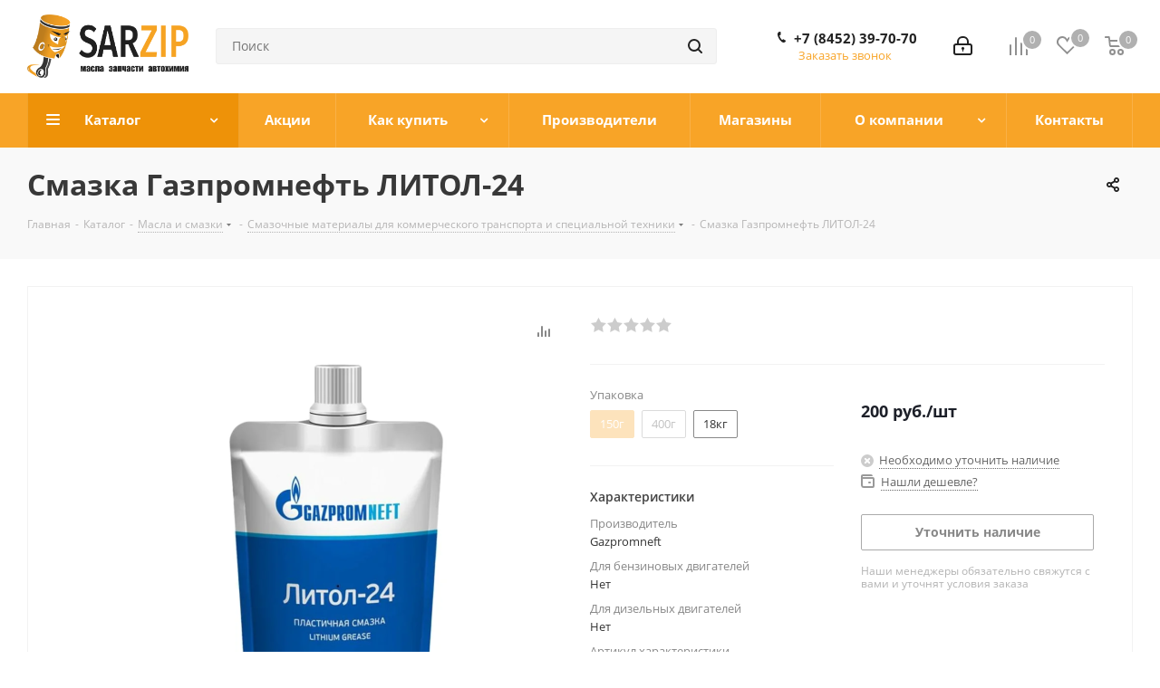

--- FILE ---
content_type: text/html; charset=UTF-8
request_url: https://sarzip.ru/catalog/smazka_gazpromneft_litol_24/
body_size: 59662
content:
<!DOCTYPE html>
<html xmlns="http://www.w3.org/1999/xhtml" xml:lang="ru" lang="ru" >
<head><link rel="canonical" href="https://sarzip.ru/catalog/smazka_gazpromneft_litol_24/" />
	<title>Смазка Газпромнефть ЛИТОЛ-24 купить в Саратове</title>
	<meta name="viewport" content="initial-scale=1.0, width=device-width" />
	<meta name="HandheldFriendly" content="true" />
	<meta name="yes" content="yes" />
	<meta name="apple-mobile-web-app-status-bar-style" content="black" />
	<meta name="SKYPE_TOOLBAR" content="SKYPE_TOOLBAR_PARSER_COMPATIBLE" />
	<meta http-equiv="Content-Type" content="text/html; charset=UTF-8" />
<meta name="keywords" content="Смазка Газпромнефть ЛИТОЛ-24, купить в Саратове, оптом, в розницу, в наличии, с доставкой, низкие цены, стоимость 200 руб." />
<meta name="description" content="Купить в Саратове Смазка Газпромнефть ЛИТОЛ-24 в наличии оптом и в розницу, стоимость 200 руб." />

<link href="/bitrix/js/intranet/intranet-common.min.css?167939460061199"  rel="stylesheet" />
<link href="https://fonts.googleapis.com/css?family=Open+Sans:300italic,400italic,600italic,700italic,800italic,400,300,500,600,700,800&subset=latin,cyrillic-ext"  rel="stylesheet" />
<link href="/bitrix/css/aspro.next/notice.min.css?16793973092906"  rel="stylesheet" />
<link href="/bitrix/js/ui/design-tokens/dist/ui.design-tokens.min.css?172837206323463"  rel="stylesheet" />
<link href="/bitrix/js/ui/fonts/opensans/ui.font.opensans.min.css?16793946072320"  rel="stylesheet" />
<link href="/bitrix/js/main/popup/dist/main.popup.bundle.min.css?172837223526589"  rel="stylesheet" />
<link href="/bitrix/cache/css/s1/aspro_next/page_3243966033c8958dc36bbad8c75202cf/page_3243966033c8958dc36bbad8c75202cf_v1.css?176189959829848"  rel="stylesheet" />
<link href="/bitrix/cache/css/s1/aspro_next/default_606f18aa56204b5185815d4754679727/default_606f18aa56204b5185815d4754679727_v1.css?176189959459205"  rel="stylesheet" />
<link href="/bitrix/panel/main/popup.min.css?167939464120774"  rel="stylesheet" />
<link href="/bitrix/cache/css/s1/aspro_next/template_5bc5902c4b59a69ec2c33b9767628008/template_5bc5902c4b59a69ec2c33b9767628008_v1.css?17618989081136211"  data-template-style="true" rel="stylesheet" />
<script>if(!window.BX)window.BX={};if(!window.BX.message)window.BX.message=function(mess){if(typeof mess==='object'){for(let i in mess) {BX.message[i]=mess[i];} return true;}};</script>
<script>(window.BX||top.BX).message({"JS_CORE_LOADING":"Загрузка...","JS_CORE_NO_DATA":"- Нет данных -","JS_CORE_WINDOW_CLOSE":"Закрыть","JS_CORE_WINDOW_EXPAND":"Развернуть","JS_CORE_WINDOW_NARROW":"Свернуть в окно","JS_CORE_WINDOW_SAVE":"Сохранить","JS_CORE_WINDOW_CANCEL":"Отменить","JS_CORE_WINDOW_CONTINUE":"Продолжить","JS_CORE_H":"ч","JS_CORE_M":"м","JS_CORE_S":"с","JSADM_AI_HIDE_EXTRA":"Скрыть лишние","JSADM_AI_ALL_NOTIF":"Показать все","JSADM_AUTH_REQ":"Требуется авторизация!","JS_CORE_WINDOW_AUTH":"Войти","JS_CORE_IMAGE_FULL":"Полный размер"});</script>

<script src="/bitrix/js/main/core/core.min.js?1728372235225181"></script>

<script>BX.Runtime.registerExtension({"name":"main.core","namespace":"BX","loaded":true});</script>
<script>BX.setJSList(["\/bitrix\/js\/main\/core\/core_ajax.js","\/bitrix\/js\/main\/core\/core_promise.js","\/bitrix\/js\/main\/polyfill\/promise\/js\/promise.js","\/bitrix\/js\/main\/loadext\/loadext.js","\/bitrix\/js\/main\/loadext\/extension.js","\/bitrix\/js\/main\/polyfill\/promise\/js\/promise.js","\/bitrix\/js\/main\/polyfill\/find\/js\/find.js","\/bitrix\/js\/main\/polyfill\/includes\/js\/includes.js","\/bitrix\/js\/main\/polyfill\/matches\/js\/matches.js","\/bitrix\/js\/ui\/polyfill\/closest\/js\/closest.js","\/bitrix\/js\/main\/polyfill\/fill\/main.polyfill.fill.js","\/bitrix\/js\/main\/polyfill\/find\/js\/find.js","\/bitrix\/js\/main\/polyfill\/matches\/js\/matches.js","\/bitrix\/js\/main\/polyfill\/core\/dist\/polyfill.bundle.js","\/bitrix\/js\/main\/core\/core.js","\/bitrix\/js\/main\/polyfill\/intersectionobserver\/js\/intersectionobserver.js","\/bitrix\/js\/main\/lazyload\/dist\/lazyload.bundle.js","\/bitrix\/js\/main\/polyfill\/core\/dist\/polyfill.bundle.js","\/bitrix\/js\/main\/parambag\/dist\/parambag.bundle.js"]);
</script>
<script>BX.Runtime.registerExtension({"name":"pull.protobuf","namespace":"BX","loaded":true});</script>
<script>BX.Runtime.registerExtension({"name":"rest.client","namespace":"window","loaded":true});</script>
<script>(window.BX||top.BX).message({"pull_server_enabled":"Y","pull_config_timestamp":1628016400,"pull_guest_mode":"N","pull_guest_user_id":0});(window.BX||top.BX).message({"PULL_OLD_REVISION":"Для продолжения корректной работы с сайтом необходимо перезагрузить страницу."});</script>
<script>BX.Runtime.registerExtension({"name":"pull.client","namespace":"BX","loaded":true});</script>
<script>BX.Runtime.registerExtension({"name":"pull","namespace":"window","loaded":true});</script>
<script>BX.Runtime.registerExtension({"name":"ls","namespace":"window","loaded":true});</script>
<script>(window.BX||top.BX).message({"NOTICE_ADDED2CART":"В корзине","NOTICE_CLOSE":"Закрыть","NOTICE_MORE":"и ещё #COUNT# #PRODUCTS#","NOTICE_PRODUCT0":"товаров","NOTICE_PRODUCT1":"товар","NOTICE_PRODUCT2":"товара","NOTICE_ADDED2DELAY":"В отложенных","NOTICE_ADDED2COMPARE":"В сравнении","NOTICE_AUTHORIZED":"Вы успешно авторизовались","NOTICE_REMOVED_FROM_COMPARE":"Удалено из сравнения"});</script>
<script>BX.Runtime.registerExtension({"name":"aspro_notice","namespace":"window","loaded":true});</script>
<script>BX.Runtime.registerExtension({"name":"aspro_phones","namespace":"window","loaded":true});</script>
<script>BX.Runtime.registerExtension({"name":"intranet.design-tokens.bitrix24","namespace":"window","loaded":true});</script>
<script>BX.Runtime.registerExtension({"name":"ui.design-tokens","namespace":"window","loaded":true});</script>
<script>BX.Runtime.registerExtension({"name":"ui.fonts.opensans","namespace":"window","loaded":true});</script>
<script>BX.Runtime.registerExtension({"name":"main.popup","namespace":"BX.Main","loaded":true});</script>
<script>BX.Runtime.registerExtension({"name":"popup","namespace":"window","loaded":true});</script>
<script>BX.Runtime.registerExtension({"name":"main.pageobject","namespace":"window","loaded":true});</script>
<script>(window.BX||top.BX).message({"JS_CORE_LOADING":"Загрузка...","JS_CORE_NO_DATA":"- Нет данных -","JS_CORE_WINDOW_CLOSE":"Закрыть","JS_CORE_WINDOW_EXPAND":"Развернуть","JS_CORE_WINDOW_NARROW":"Свернуть в окно","JS_CORE_WINDOW_SAVE":"Сохранить","JS_CORE_WINDOW_CANCEL":"Отменить","JS_CORE_WINDOW_CONTINUE":"Продолжить","JS_CORE_H":"ч","JS_CORE_M":"м","JS_CORE_S":"с","JSADM_AI_HIDE_EXTRA":"Скрыть лишние","JSADM_AI_ALL_NOTIF":"Показать все","JSADM_AUTH_REQ":"Требуется авторизация!","JS_CORE_WINDOW_AUTH":"Войти","JS_CORE_IMAGE_FULL":"Полный размер"});</script>
<script>BX.Runtime.registerExtension({"name":"window","namespace":"window","loaded":true});</script>
<script>(window.BX||top.BX).message({"DROP_FILE":"\u003Cspan\u003EНажмите для загрузки\u003C\/span\u003E или перетащите фото (до #COUNT_FILES# файлов, 0.5 мб на файл)"});</script>
<script>BX.Runtime.registerExtension({"name":"aspro_drop","namespace":"window","loaded":true});</script>
<script type="extension/settings" data-extension="currency.currency-core">{"region":"ru"}</script>
<script>BX.Runtime.registerExtension({"name":"currency.currency-core","namespace":"BX.Currency","loaded":true});</script>
<script>BX.Runtime.registerExtension({"name":"currency","namespace":"window","loaded":true});</script>
<script>BX.Runtime.registerExtension({"name":"aspro_swiper_init","namespace":"window","loaded":true});</script>
<script>BX.Runtime.registerExtension({"name":"aspro_swiper","namespace":"window","loaded":true});</script>
<script>(window.BX||top.BX).message({"LANGUAGE_ID":"ru","FORMAT_DATE":"DD.MM.YYYY","FORMAT_DATETIME":"DD.MM.YYYY HH:MI:SS","COOKIE_PREFIX":"BITRIX_SM","SERVER_TZ_OFFSET":"14400","UTF_MODE":"Y","SITE_ID":"s1","SITE_DIR":"\/","USER_ID":"","SERVER_TIME":1768691982,"USER_TZ_OFFSET":0,"USER_TZ_AUTO":"Y","bitrix_sessid":"ce981899192f277324c5d68dd11fddd9"});</script>


<script  src="/bitrix/cache/js/s1/aspro_next/kernel_main/kernel_main_v1.js?1762007280171860"></script>
<script src="/bitrix/js/pull/protobuf/protobuf.min.js?159544668076433"></script>
<script src="/bitrix/js/pull/protobuf/model.min.js?159544668014190"></script>
<script src="/bitrix/js/rest/client/rest.client.min.js?16027539259240"></script>
<script src="/bitrix/js/pull/client/pull.client.min.js?172837192149664"></script>
<script src="/bitrix/js/main/jquery/jquery-2.2.4.min.js?167939454885578"></script>
<script src="/bitrix/js/main/core/core_ls.min.js?15954429837365"></script>
<script src="/bitrix/js/main/ajax.min.js?159544298322194"></script>
<script src="/bitrix/js/aspro.next/notice.min.js?168663709617435"></script>
<script src="/bitrix/js/main/popup/dist/main.popup.bundle.min.js?172837223565924"></script>
<script src="/bitrix/js/main/rating.min.js?171191158012227"></script>
<script src="/bitrix/js/currency/currency-core/dist/currency-core.bundle.min.js?17283718624569"></script>
<script src="/bitrix/js/currency/core_currency.min.js?1728371862835"></script>
<script>BX.setJSList(["\/bitrix\/js\/main\/pageobject\/pageobject.js","\/bitrix\/js\/main\/core\/core_window.js","\/bitrix\/js\/main\/core\/core_fx.js","\/bitrix\/js\/main\/date\/main.date.js","\/bitrix\/js\/main\/core\/core_date.js","\/bitrix\/js\/main\/dd.js","\/bitrix\/js\/main\/core\/core_uf.js","\/bitrix\/js\/main\/core\/core_dd.js","\/bitrix\/js\/main\/core\/core_tooltip.js","\/bitrix\/templates\/aspro_next\/components\/bitrix\/catalog\/main\/script.js","\/bitrix\/templates\/aspro_next\/components\/bitrix\/catalog.element\/main4\/script.js","\/bitrix\/templates\/aspro_next\/components\/bitrix\/sale.gift.product\/main\/script.js","\/bitrix\/templates\/aspro_next\/components\/bitrix\/sale.gift.main.products\/main\/script.js","\/bitrix\/templates\/aspro_next\/js\/slider.swiper.min.js","\/bitrix\/templates\/aspro_next\/vendor\/js\/carousel\/swiper\/swiper-bundle.min.js","\/bitrix\/templates\/aspro_next\/js\/jquery.history.js","\/bitrix\/templates\/aspro_next\/js\/jquery.actual.min.js","\/bitrix\/templates\/aspro_next\/vendor\/js\/jquery.bxslider.js","\/bitrix\/templates\/aspro_next\/js\/jqModal.js","\/bitrix\/templates\/aspro_next\/vendor\/js\/bootstrap.js","\/bitrix\/templates\/aspro_next\/vendor\/js\/jquery.appear.js","\/bitrix\/templates\/aspro_next\/js\/browser.js","\/bitrix\/templates\/aspro_next\/js\/jquery.fancybox.js","\/bitrix\/templates\/aspro_next\/js\/jquery.flexslider.js","\/bitrix\/templates\/aspro_next\/vendor\/js\/moment.min.js","\/bitrix\/templates\/aspro_next\/vendor\/js\/footable.js","\/bitrix\/templates\/aspro_next\/vendor\/js\/jquery.menu-aim.js","\/bitrix\/templates\/aspro_next\/vendor\/js\/velocity\/velocity.js","\/bitrix\/templates\/aspro_next\/vendor\/js\/velocity\/velocity.ui.js","\/bitrix\/templates\/aspro_next\/js\/jquery.validate.min.js","\/bitrix\/templates\/aspro_next\/js\/jquery.inputmask.bundle.min.js","\/bitrix\/templates\/aspro_next\/js\/jquery.uniform.min.js","\/bitrix\/templates\/aspro_next\/js\/jquery.easing.1.3.js","\/bitrix\/templates\/aspro_next\/js\/equalize.min.js","\/bitrix\/templates\/aspro_next\/js\/jquery.alphanumeric.js","\/bitrix\/templates\/aspro_next\/js\/jquery.cookie.js","\/bitrix\/templates\/aspro_next\/js\/jquery.plugin.min.js","\/bitrix\/templates\/aspro_next\/js\/jquery.countdown.min.js","\/bitrix\/templates\/aspro_next\/js\/jquery.countdown-ru.js","\/bitrix\/templates\/aspro_next\/js\/jquery.ikSelect.js","\/bitrix\/templates\/aspro_next\/js\/jquery.mobile.custom.touch.min.js","\/bitrix\/templates\/aspro_next\/js\/rating_likes.js","\/bitrix\/templates\/aspro_next\/js\/blocks\/blocks.js","\/bitrix\/templates\/aspro_next\/js\/blocks\/controls.js","\/bitrix\/templates\/aspro_next\/js\/video_banner.js","\/bitrix\/templates\/aspro_next\/js\/main.js","\/bitrix\/templates\/aspro_next\/js\/jquery.mCustomScrollbar.min.js","\/bitrix\/components\/bitrix\/search.title\/script.js","\/bitrix\/templates\/aspro_next\/components\/bitrix\/search.title\/corp\/script.js","\/bitrix\/templates\/aspro_next\/js\/phones.min.js","\/bitrix\/templates\/aspro_next\/components\/bitrix\/subscribe.form\/main\/script.js","\/bitrix\/templates\/aspro_next\/components\/bitrix\/search.title\/fixed\/script.js","\/bitrix\/components\/aspro\/marketing.popup.next\/templates\/.default\/script.js","\/bitrix\/templates\/aspro_next\/js\/custom.js","\/bitrix\/templates\/aspro_next\/components\/bitrix\/catalog.comments\/catalog\/script.js","\/bitrix\/templates\/aspro_next\/js\/drop.js","\/bitrix\/components\/aspro\/catalog.viewed.next\/templates\/main_horizontal\/script.js"]);</script>
<script>BX.setCSSList(["\/bitrix\/templates\/aspro_next\/components\/bitrix\/catalog\/main\/style.css","\/bitrix\/templates\/aspro_next\/components\/bitrix\/sale.gift.main.products\/main\/style.css","\/bitrix\/templates\/aspro_next\/vendor\/css\/carousel\/swiper\/swiper-bundle.min.css","\/bitrix\/templates\/aspro_next\/css\/slider.swiper.min.css","\/bitrix\/templates\/aspro_next\/css\/slider.min.css","\/bitrix\/templates\/aspro_next\/vendor\/css\/bootstrap.css","\/bitrix\/templates\/aspro_next\/css\/jquery.fancybox.css","\/bitrix\/templates\/aspro_next\/css\/styles.css","\/bitrix\/templates\/aspro_next\/css\/animation\/animation_ext.css","\/bitrix\/templates\/aspro_next\/vendor\/css\/footable.standalone.min.css","\/bitrix\/templates\/aspro_next\/css\/h1-bold.css","\/bitrix\/templates\/aspro_next\/css\/blocks\/blocks.css","\/bitrix\/templates\/aspro_next\/css\/blocks\/flexbox.css","\/bitrix\/templates\/aspro_next\/ajax\/ajax.css","\/bitrix\/templates\/aspro_next\/css\/jquery.mCustomScrollbar.min.css","\/bitrix\/templates\/aspro_next\/css\/phones.min.css","\/bitrix\/components\/aspro\/marketing.popup.next\/templates\/.default\/style.css","\/bitrix\/templates\/aspro_next\/styles.css","\/bitrix\/templates\/aspro_next\/template_styles.css","\/bitrix\/templates\/aspro_next\/css\/media.min.css","\/bitrix\/templates\/aspro_next\/vendor\/fonts\/font-awesome\/css\/font-awesome.min.css","\/bitrix\/templates\/aspro_next\/css\/print.css","\/bitrix\/templates\/aspro_next\/css\/form.css","\/bitrix\/templates\/aspro_next\/themes\/custom_s1\/theme.css","\/bitrix\/templates\/aspro_next\/bg_color\/light\/bgcolors.css","\/bitrix\/templates\/aspro_next\/css\/width-3.css","\/bitrix\/templates\/aspro_next\/css\/font-1.css","\/bitrix\/templates\/aspro_next\/css\/custom.css","\/bitrix\/templates\/aspro_next\/components\/bitrix\/catalog.comments\/catalog\/style.css","\/bitrix\/templates\/aspro_next\/css\/drop.css","\/bitrix\/components\/bitrix\/blog\/templates\/.default\/style.css","\/bitrix\/components\/bitrix\/blog\/templates\/.default\/themes\/green\/style.css","\/bitrix\/components\/bitrix\/rating.vote\/templates\/standart_text\/style.css"]);</script>
<script data-skip-moving='true'>window['asproRecaptcha'] = {params: {'recaptchaColor':'','recaptchaLogoShow':'','recaptchaSize':'','recaptchaBadge':'','recaptchaLang':'ru'},key: '6Ldwsr4aAAAAAOmUhXlsk6U3-fFlWGXKVUpv5lXl',ver: '3'};</script>
<script data-skip-moving='true'>!function(c,t,n,p){function s(e){var a=t.getElementById(e);if(a&&!(a.className.indexOf("g-recaptcha")<0)&&c.grecaptcha)if("3"==c[p].ver)a.innerHTML='<textarea class="g-recaptcha-response" style="display:none;resize:0;" name="g-recaptcha-response"></textarea>',grecaptcha.ready(function(){grecaptcha.execute(c[p].key,{action:"maxscore"}).then(function(e){a.innerHTML='<textarea class="g-recaptcha-response" style="display:none;resize:0;" name="g-recaptcha-response">'+e+"</textarea>"})});else{if(a.children.length)return;var r=grecaptcha.render(e,{sitekey:c[p].key+"",theme:c[p].params.recaptchaColor+"",size:c[p].params.recaptchaSize+"",callback:"onCaptchaVerify"+c[p].params.recaptchaSize,badge:c[p].params.recaptchaBadge});$(a).attr("data-widgetid",r)}}c.onLoadRenderRecaptcha=function(){var e=[];for(var a in c[n].args)if(c[n].args.hasOwnProperty(a)){var r=c[n].args[a][0];-1==e.indexOf(r)&&(e.push(r),s(r))}c[n]=function(e){s(e)}},c[n]=c[n]||function(){var e,a,r;c[n].args=c[n].args||[],c[n].args.push(arguments),a="recaptchaApiLoader",(e=t).getElementById(a)||((r=e.createElement("script")).id=a,r.src="//www.google.com/recaptcha/api.js?hl="+c[p].params.recaptchaLang+"&onload=onLoadRenderRecaptcha&render="+("3"==c[p].ver?c[p].key:"explicit"),e.head.appendChild(r))}}(window,document,"renderRecaptchaById","asproRecaptcha");</script>
<script data-skip-moving='true'>!function(){function d(a){for(var e=a;e;)if("form"===(e=e.parentNode).nodeName.toLowerCase())return e;return null}function i(a){var e=[],t=null,n=!1;void 0!==a&&(n=null!==a),t=n?a.getElementsByTagName("input"):document.getElementsByName("captcha_word");for(var r=0;r<t.length;r++)"captcha_word"===t[r].name&&e.push(t[r]);return e}function l(a){for(var e=[],t=a.getElementsByTagName("img"),n=0;n<t.length;n++)!/\/bitrix\/tools\/captcha.php\?(captcha_code|captcha_sid)=[^>]*?/i.test(t[n].src)&&"captcha"!==t[n].id||e.push(t[n]);return e}function h(a){var e="recaptcha-dynamic-"+(new Date).getTime();if(null!==document.getElementById(e)){for(var t=null;t=Math.floor(65535*Math.random()),null!==document.getElementById(e+t););e+=t}var n=document.createElement("div");n.id=e,n.className="g-recaptcha",n.attributes["data-sitekey"]=window.asproRecaptcha.key,a.parentNode&&(a.parentNode.className+=" recaptcha_text",a.parentNode.replaceChild(n,a)),"3"==window.asproRecaptcha.ver&&(a.closest(".captcha-row").style.display="none"),renderRecaptchaById(e)}function a(){for(var a,e,t,n,r=function(){var a=i(null);if(0===a.length)return[];for(var e=[],t=0;t<a.length;t++){var n=d(a[t]);null!==n&&e.push(n)}return e}(),c=0;c<r.length;c++){var o=r[c],p=i(o);if(0!==p.length){var s=l(o);if(0!==s.length){for(a=0;a<p.length;a++)h(p[a]);for(a=0;a<s.length;a++)t=s[a],n="[data-uri]",t.attributes.src=n,t.style.display="none","src"in t&&(t.parentNode&&-1===t.parentNode.className.indexOf("recaptcha_tmp_img")&&(t.parentNode.className+=" recaptcha_tmp_img"),t.src=n);e=o,"function"==typeof $&&$(e).find(".captcha-row label > span").length&&$(e).find(".captcha-row label > span").html(BX.message("RECAPTCHA_TEXT")+' <span class="star">*</span>')}}}}document.addEventListener?document.addEventListener("DOMNodeInserted",function(){try{return(function(){if("undefined"!=typeof renderRecaptchaById)for(var a=document.getElementsByClassName("g-recaptcha"),e=0;e<a.length;e++){var t=a[e];if(0===t.innerHTML.length){var n=t.id;if("string"==typeof n&&0!==n.length){if("3"==window.asproRecaptcha.ver)t.closest(".captcha-row").style.display="none";else if("function"==typeof $){var r=$(t).closest(".captcha-row");r.length&&(r.addClass(window.asproRecaptcha.params.recaptchaSize+" logo_captcha_"+window.asproRecaptcha.params.recaptchaLogoShow+" "+window.asproRecaptcha.params.recaptchaBadge),r.find(".captcha_image").addClass("recaptcha_tmp_img"),r.find(".captcha_input").addClass("recaptcha_text"),"invisible"!==window.asproRecaptcha.params.recaptchaSize&&(r.find("input.recaptcha").length||$('<input type="text" class="recaptcha" value="" />').appendTo(r)))}renderRecaptchaById(n)}}}}(),window.renderRecaptchaById&&window.asproRecaptcha&&window.asproRecaptcha.key)?(a(),!0):(console.error("Bad captcha keys or module error"),!0)}catch(a){return console.error(a),!0}},!1):console.warn("Your browser does not support dynamic ReCaptcha replacement")}();</script>
<script>
					(function () {
						"use strict";

						var counter = function ()
						{
							var cookie = (function (name) {
								var parts = ("; " + document.cookie).split("; " + name + "=");
								if (parts.length == 2) {
									try {return JSON.parse(decodeURIComponent(parts.pop().split(";").shift()));}
									catch (e) {}
								}
							})("BITRIX_CONVERSION_CONTEXT_s1");

							if (cookie && cookie.EXPIRE >= BX.message("SERVER_TIME"))
								return;

							var request = new XMLHttpRequest();
							request.open("POST", "/bitrix/tools/conversion/ajax_counter.php", true);
							request.setRequestHeader("Content-type", "application/x-www-form-urlencoded");
							request.send(
								"SITE_ID="+encodeURIComponent("s1")+
								"&sessid="+encodeURIComponent(BX.bitrix_sessid())+
								"&HTTP_REFERER="+encodeURIComponent(document.referrer)
							);
						};

						if (window.frameRequestStart === true)
							BX.addCustomEvent("onFrameDataReceived", counter);
						else
							BX.ready(counter);
					})();
				</script>
<script>BX.message({'PHONE':'Телефон','FAST_VIEW':'Быстрый просмотр','TABLES_SIZE_TITLE':'Подбор размера','SOCIAL':'Социальные сети','DESCRIPTION':'Описание магазина','ITEMS':'Товары','LOGO':'Логотип','REGISTER_INCLUDE_AREA':'Текст о регистрации','AUTH_INCLUDE_AREA':'Текст об авторизации','FRONT_IMG':'Изображение компании','EMPTY_CART':'пуста','CATALOG_VIEW_MORE':'... Показать все','CATALOG_VIEW_LESS':'... Свернуть','JS_REQUIRED':'Заполните это поле','JS_FORMAT':'Неверный формат','JS_FILE_EXT':'Недопустимое расширение файла','JS_PASSWORD_COPY':'Пароли не совпадают','JS_PASSWORD_LENGTH':'Минимум 6 символов','JS_ERROR':'Неверно заполнено поле','JS_FILE_SIZE':'Максимальный размер 5мб','JS_FILE_BUTTON_NAME':'Выберите файл','JS_FILE_DEFAULT':'Файл не найден','JS_DATE':'Некорректная дата','JS_DATETIME':'Некорректная дата/время','JS_REQUIRED_LICENSES':'Согласитесь с условиями','JS_REQUIRED_OFFER':'Согласитесь с условиями','LICENSE_PROP':'Согласие на обработку персональных данных','LOGIN_LEN':'Введите минимум {0} символа','FANCY_CLOSE':'Закрыть','FANCY_NEXT':'Следующий','FANCY_PREV':'Предыдущий','TOP_AUTH_REGISTER':'Регистрация','CALLBACK':'Заказать звонок','S_CALLBACK':'Заказать звонок','UNTIL_AKC':'До конца акции','TITLE_QUANTITY_BLOCK':'Остаток','TITLE_QUANTITY':'шт.','TOTAL_SUMM_ITEM':'Общая стоимость ','SUBSCRIBE_SUCCESS':'Вы успешно подписались','RECAPTCHA_TEXT':'Подтвердите, что вы не робот','JS_RECAPTCHA_ERROR':'Пройдите проверку','COUNTDOWN_SEC':'сек.','COUNTDOWN_MIN':'мин.','COUNTDOWN_HOUR':'час.','COUNTDOWN_DAY0':'дней','COUNTDOWN_DAY1':'день','COUNTDOWN_DAY2':'дня','COUNTDOWN_WEAK0':'Недель','COUNTDOWN_WEAK1':'Неделя','COUNTDOWN_WEAK2':'Недели','COUNTDOWN_MONTH0':'Месяцев','COUNTDOWN_MONTH1':'Месяц','COUNTDOWN_MONTH2':'Месяца','COUNTDOWN_YEAR0':'Лет','COUNTDOWN_YEAR1':'Год','COUNTDOWN_YEAR2':'Года','CATALOG_PARTIAL_BASKET_PROPERTIES_ERROR':'Заполнены не все свойства у добавляемого товара','CATALOG_EMPTY_BASKET_PROPERTIES_ERROR':'Выберите свойства товара, добавляемые в корзину в параметрах компонента','CATALOG_ELEMENT_NOT_FOUND':'Элемент не найден','ERROR_ADD2BASKET':'Ошибка добавления товара в корзину','CATALOG_SUCCESSFUL_ADD_TO_BASKET':'Успешное добавление товара в корзину','ERROR_BASKET_TITLE':'Ошибка корзины','ERROR_BASKET_PROP_TITLE':'Выберите свойства, добавляемые в корзину','ERROR_BASKET_BUTTON':'Выбрать','BASKET_TOP':'Корзина в шапке','ERROR_ADD_DELAY_ITEM':'Ошибка отложенной корзины','VIEWED_TITLE':'Ранее вы смотрели','VIEWED_BEFORE':'Ранее вы смотрели','BEST_TITLE':'Лучшие предложения','CT_BST_SEARCH_BUTTON':'Поиск','CT_BST_SEARCH2_BUTTON':'Найти','BASKET_PRINT_BUTTON':'Распечатать','BASKET_CLEAR_ALL_BUTTON':'Очистить','BASKET_QUICK_ORDER_BUTTON':'Быстрый заказ','BASKET_CONTINUE_BUTTON':'Продолжить покупки','BASKET_ORDER_BUTTON':'Оформить заказ','SHARE_BUTTON':'Поделиться','BASKET_CHANGE_TITLE':'Ваш заказ','BASKET_CHANGE_LINK':'Изменить','MORE_INFO_SKU':'Подробнее','MORE_BUY_SKU':'Купить','FROM':'от','BEFORE':'до','TITLE_BLOCK_VIEWED_NAME':'Ранее вы смотрели','T_BASKET':'Корзина','FILTER_EXPAND_VALUES':'Показать все','FILTER_HIDE_VALUES':'Свернуть','FULL_ORDER':'Полный заказ','CUSTOM_COLOR_CHOOSE':'Выбрать','CUSTOM_COLOR_CANCEL':'Отмена','S_MOBILE_MENU':'Меню','NEXT_T_MENU_BACK':'Назад','NEXT_T_MENU_CALLBACK':'Обратная связь','NEXT_T_MENU_CONTACTS_TITLE':'Будьте на связи','SEARCH_TITLE':'Поиск','SOCIAL_TITLE':'Оставайтесь на связи','HEADER_SCHEDULE':'Время работы','SEO_TEXT':'SEO описание','COMPANY_IMG':'Картинка компании','COMPANY_TEXT':'Описание компании','CONFIG_SAVE_SUCCESS':'Настройки сохранены','CONFIG_SAVE_FAIL':'Ошибка сохранения настроек','ITEM_ECONOMY':'Экономия','ITEM_ARTICLE':'Артикул: ','JS_FORMAT_ORDER':'имеет неверный формат','JS_BASKET_COUNT_TITLE':'В корзине товаров на SUMM','POPUP_VIDEO':'Видео','POPUP_GIFT_TEXT':'Нашли что-то особенное? Намекните другу о подарке!','ORDER_FIO_LABEL':'Ф.И.О.','ORDER_PHONE_LABEL':'Телефон','ORDER_REGISTER_BUTTON':'Регистрация','FILTER_HELPER_VALUES':' знач.','FILTER_HELPER_TITLE':'Фильтр:'})</script>
<link rel="shortcut icon" href="/favicon.png" type="image/png" />
<link rel="apple-touch-icon" sizes="180x180" href="/upload/CNext/508/508305a23ca9479017e280a9109e9e2c.png" />
<style>html {--border-radius:8px;--theme-base-color:#f8a427;--theme-base-color-hue:36;--theme-base-color-saturation:94%;--theme-base-color-lightness:56%;--theme-base-opacity-color:#f8a4271a;--theme-more-color:#f8a427;--theme-more-color-hue:36;--theme-more-color-saturation:94%;--theme-more-color-lightness:56%;--theme-lightness-hover-diff:6%;}</style>
<meta property="og:description" content="Смазка Газпромнефть ЛИТОЛ-24" />
<meta property="og:image" content="https://sarzip.ru:443/upload/iblock/c46/r3emr9u30q2osfiuuw50ewto72wmxmi3.png" />
<link rel="image_src" href="https://sarzip.ru:443/upload/iblock/c46/r3emr9u30q2osfiuuw50ewto72wmxmi3.png"  />
<meta property="og:title" content="Смазка Газпромнефть ЛИТОЛ-24 купить в Саратове" />
<meta property="og:type" content="website" />
<meta property="og:url" content="https://sarzip.ru:443/catalog/smazka_gazpromneft_litol_24/" />



<script  src="/bitrix/cache/js/s1/aspro_next/template_6baa1824e3196d7a59334fe441a60449/template_6baa1824e3196d7a59334fe441a60449_v1.js?1761898908791218"></script>
<script  src="/bitrix/cache/js/s1/aspro_next/page_331c2525b061bdff2eaa7ddc87b10296/page_331c2525b061bdff2eaa7ddc87b10296_v1.js?1761899594302538"></script>
<script  src="/bitrix/cache/js/s1/aspro_next/default_cc5c09455c71f5586763cd88bcb5918f/default_cc5c09455c71f5586763cd88bcb5918f_v1.js?176189959414664"></script>
<script  src="/bitrix/cache/js/s1/aspro_next/default_0f89bd6e42704d8bb2e72599cce45439/default_0f89bd6e42704d8bb2e72599cce45439_v1.js?17618989082623"></script>
<script>var _ba = _ba || []; _ba.push(["aid", "90384cd0b7c7aef6febe8c3a3678ca62"]); _ba.push(["host", "sarzip.ru"]); (function() {var ba = document.createElement("script"); ba.type = "text/javascript"; ba.async = true;ba.src = (document.location.protocol == "https:" ? "https://" : "http://") + "bitrix.info/ba.js";var s = document.getElementsByTagName("script")[0];s.parentNode.insertBefore(ba, s);})();</script>


		</head>
<body class="site_s1 fill_bg_n " id="main">
	<div id="panel"></div>
	
	
				<!--'start_frame_cache_basketitems-component-block'-->												<div id="ajax_basket"></div>
					<!--'end_frame_cache_basketitems-component-block'-->						
		
		<script>
					window.onload=function(){
				window.dataLayer = window.dataLayer || [];
			}
				BX.message({'MIN_ORDER_PRICE_TEXT':'<b>Минимальная сумма заказа #PRICE#<\/b><br/>Пожалуйста, добавьте еще товаров в корзину','LICENSES_TEXT':'Я согласен на <a href=\"/include/licenses_detail.php\" target=\"_blank\">обработку персональных данных<\/a>'});

		var arNextOptions = ({
			"SITE_DIR" : "/",
			"SITE_ID" : "s1",
			"SITE_ADDRESS" : "sarzip.ru",
			"FORM" : ({
				"ASK_FORM_ID" : "ASK",
				"SERVICES_FORM_ID" : "SERVICES",
				"FEEDBACK_FORM_ID" : "FEEDBACK",
				"CALLBACK_FORM_ID" : "CALLBACK",
				"RESUME_FORM_ID" : "RESUME",
				"TOORDER_FORM_ID" : "TOORDER"
			}),
			"PAGES" : ({
				"FRONT_PAGE" : "",
				"BASKET_PAGE" : "",
				"ORDER_PAGE" : "",
				"PERSONAL_PAGE" : "",
				"CATALOG_PAGE" : "1",
				"CATALOG_PAGE_URL" : "/catalog/",
				"BASKET_PAGE_URL" : "/basket/",
				"COMPARE_PAGE_URL" : "/catalog/compare.php",
			}),
			"PRICES" : ({
				"MIN_PRICE" : "0",
			}),
			"THEME" : ({
				'THEME_SWITCHER' : 'N',
				'BASE_COLOR' : 'CUSTOM',
				'BASE_COLOR_CUSTOM' : 'f8a427',
				'TOP_MENU' : '',
				'TOP_MENU_FIXED' : 'Y',
				'COLORED_LOGO' : 'N',
				'SIDE_MENU' : 'LEFT',
				'SCROLLTOTOP_TYPE' : 'ROUND_COLOR',
				'SCROLLTOTOP_POSITION' : 'PADDING',
				'SCROLLTOTOP_POSITION_RIGHT'  : '',
				'SCROLLTOTOP_POSITION_BOTTOM' : '',
				'USE_LAZY_LOAD' : 'N',
				'CAPTCHA_FORM_TYPE' : '',
				'ONE_CLICK_BUY_CAPTCHA' : 'Y',
				'PHONE_MASK' : '+7 (999) 999-99-99',
				'VALIDATE_PHONE_MASK' : '^[+][0-9] [(][0-9]{3}[)] [0-9]{3}[-][0-9]{2}[-][0-9]{2}$',
				'DATE_MASK' : 'd.m.y',
				'DATE_PLACEHOLDER' : 'дд.мм.гггг',
				'VALIDATE_DATE_MASK' : '^[0-9]{1,2}\.[0-9]{1,2}\.[0-9]{4}$',
				'DATETIME_MASK' : 'd.m.y h:s',
				'DATETIME_PLACEHOLDER' : 'дд.мм.гггг чч:мм',
				'VALIDATE_DATETIME_MASK' : '^[0-9]{1,2}\.[0-9]{1,2}\.[0-9]{4} [0-9]{1,2}\:[0-9]{1,2}$',
				'VALIDATE_FILE_EXT' : 'png|jpg|jpeg|gif|doc|docx|xls|xlsx|txt|pdf|odt|rtf',
				'BANNER_WIDTH' : '',
				'BIGBANNER_ANIMATIONTYPE' : 'SLIDE_HORIZONTAL',
				'BIGBANNER_SLIDESSHOWSPEED' : '5000',
				'BIGBANNER_ANIMATIONSPEED' : '600',
				'PARTNERSBANNER_SLIDESSHOWSPEED' : '5000',
				'PARTNERSBANNER_ANIMATIONSPEED' : '600',
				'ORDER_BASKET_VIEW' : 'NORMAL',
				'SHOW_BASKET_PRINT' : 'Y',
				"SHOW_ONECLICKBUY_ON_BASKET_PAGE" : 'Y',
				'SHOW_LICENCE' : 'Y',				
				'LICENCE_CHECKED' : 'Y',
				'SHOW_OFFER' : 'N',
				'OFFER_CHECKED' : 'N',
				'LOGIN_EQUAL_EMAIL' : 'Y',
				'PERSONAL_ONEFIO' : 'Y',
				'PERSONAL_PAGE_URL' : '/personal/',
				'SHOW_TOTAL_SUMM' : 'Y',
				'SHOW_TOTAL_SUMM_TYPE' : 'CHANGE',
				'CHANGE_TITLE_ITEM' : 'N',
				'CHANGE_TITLE_ITEM_DETAIL' : 'N',
				'DISCOUNT_PRICE' : '',
				'STORES' : '',
				'STORES_SOURCE' : 'IBLOCK',
				'TYPE_SKU' : 'TYPE_1',
				'MENU_POSITION' : 'LINE',
				'MENU_TYPE_VIEW' : 'HOVER',
				'DETAIL_PICTURE_MODE' : 'POPUP',
				'PAGE_WIDTH' : '3',
				'PAGE_CONTACTS' : '1',
				'HEADER_TYPE' : '5',
				'REGIONALITY_SEARCH_ROW' : 'N',
				'HEADER_TOP_LINE' : '',
				'HEADER_FIXED' : 'custom',
				'HEADER_MOBILE' : '1',
				'HEADER_MOBILE_MENU' : '1',
				'HEADER_MOBILE_MENU_SHOW_TYPE' : '',
				'TYPE_SEARCH' : 'fixed',
				'PAGE_TITLE' : '3',
				'INDEX_TYPE' : 'index4',
				'FOOTER_TYPE' : '1',
				'PRINT_BUTTON' : 'N',
				'EXPRESSION_FOR_PRINT_PAGE' : 'Версия для печати',
				'EXPRESSION_FOR_FAST_VIEW' : 'Быстрый просмотр',
				'FILTER_VIEW' : 'VERTICAL',
				'YA_GOALS' : 'Y',
				'YA_COUNTER_ID' : '56324467',
				'USE_FORMS_GOALS' : 'COMMON',
				'USE_SALE_GOALS' : '',
				'USE_DEBUG_GOALS' : 'N',
				'SHOW_HEADER_GOODS' : 'Y',
				'INSTAGRAMM_INDEX' : 'Y',
				'USE_PHONE_AUTH': 'N',
				'MOBILE_CATALOG_LIST_ELEMENTS_COMPACT': 'Y',
				'NLO_MENU': 'N',
				'USE_FAST_VIEW_PAGE_DETAIL': 'Y',
			}),
			"PRESETS": [{'ID':'968','TITLE':'Тип 1','DESCRIPTION':'','IMG':'/bitrix/images/aspro.next/themes/preset968_1544181424.png','OPTIONS':{'THEME_SWITCHER':'Y','BASE_COLOR':'9','BASE_COLOR_CUSTOM':'1976d2','SHOW_BG_BLOCK':'N','COLORED_LOGO':'Y','PAGE_WIDTH':'3','FONT_STYLE':'2','MENU_COLOR':'COLORED','LEFT_BLOCK':'1','SIDE_MENU':'LEFT','H1_STYLE':'2','TYPE_SEARCH':'fixed','PAGE_TITLE':'1','HOVER_TYPE_IMG':'shine','SHOW_LICENCE':'Y','MAX_DEPTH_MENU':'3','HIDE_SITE_NAME_TITLE':'Y','SHOW_CALLBACK':'Y','PRINT_BUTTON':'N','USE_GOOGLE_RECAPTCHA':'N','GOOGLE_RECAPTCHA_SHOW_LOGO':'Y','HIDDEN_CAPTCHA':'Y','INSTAGRAMM_WIDE_BLOCK':'N','BIGBANNER_HIDEONNARROW':'N','INDEX_TYPE':{'VALUE':'index1','SUB_PARAMS':{'TIZERS':'Y','CATALOG_SECTIONS':'Y','CATALOG_TAB':'Y','MIDDLE_ADV':'Y','SALE':'Y','BLOG':'Y','BOTTOM_BANNERS':'Y','COMPANY_TEXT':'Y','BRANDS':'Y','INSTAGRAMM':'Y'}},'FRONT_PAGE_BRANDS':'brands_slider','FRONT_PAGE_SECTIONS':'front_sections_only','TOP_MENU_FIXED':'Y','HEADER_TYPE':'1','USE_REGIONALITY':'Y','FILTER_VIEW':'COMPACT','SEARCH_VIEW_TYPE':'with_filter','USE_FAST_VIEW_PAGE_DETAIL':'fast_view_1','SHOW_TOTAL_SUMM':'Y','CHANGE_TITLE_ITEM':'N','VIEW_TYPE_HIGHLOAD_PROP':'N','SHOW_HEADER_GOODS':'Y','SEARCH_HIDE_NOT_AVAILABLE':'N','LEFT_BLOCK_CATALOG_ICONS':'N','SHOW_CATALOG_SECTIONS_ICONS':'Y','LEFT_BLOCK_CATALOG_DETAIL':'Y','CATALOG_COMPARE':'Y','CATALOG_PAGE_DETAIL':'element_1','SHOW_BREADCRUMBS_CATALOG_SUBSECTIONS':'Y','SHOW_BREADCRUMBS_CATALOG_CHAIN':'H1','TYPE_SKU':'TYPE_1','DETAIL_PICTURE_MODE':'POPUP','MENU_POSITION':'LINE','MENU_TYPE_VIEW':'HOVER','VIEWED_TYPE':'LOCAL','VIEWED_TEMPLATE':'HORIZONTAL','USE_WORD_EXPRESSION':'Y','ORDER_BASKET_VIEW':'FLY','ORDER_BASKET_COLOR':'DARK','SHOW_BASKET_ONADDTOCART':'Y','SHOW_BASKET_PRINT':'Y','SHOW_BASKET_ON_PAGES':'N','USE_PRODUCT_QUANTITY_LIST':'Y','USE_PRODUCT_QUANTITY_DETAIL':'Y','ONE_CLICK_BUY_CAPTCHA':'N','SHOW_ONECLICKBUY_ON_BASKET_PAGE':'Y','ONECLICKBUY_SHOW_DELIVERY_NOTE':'N','PAGE_CONTACTS':'3','CONTACTS_USE_FEEDBACK':'Y','CONTACTS_USE_MAP':'Y','BLOG_PAGE':'list_elements_2','PROJECTS_PAGE':'list_elements_2','NEWS_PAGE':'list_elements_3','STAFF_PAGE':'list_elements_1','PARTNERS_PAGE':'list_elements_3','PARTNERS_PAGE_DETAIL':'element_4','VACANCY_PAGE':'list_elements_1','LICENSES_PAGE':'list_elements_2','FOOTER_TYPE':'4','ADV_TOP_HEADER':'N','ADV_TOP_UNDERHEADER':'N','ADV_SIDE':'Y','ADV_CONTENT_TOP':'N','ADV_CONTENT_BOTTOM':'N','ADV_FOOTER':'N','HEADER_MOBILE_FIXED':'Y','HEADER_MOBILE':'1','HEADER_MOBILE_MENU':'1','HEADER_MOBILE_MENU_OPEN':'1','PERSONAL_ONEFIO':'Y','LOGIN_EQUAL_EMAIL':'Y','YA_GOALS':'N','YANDEX_ECOMERCE':'N','GOOGLE_ECOMERCE':'N'}},{'ID':'221','TITLE':'Тип 2','DESCRIPTION':'','IMG':'/bitrix/images/aspro.next/themes/preset221_1544181431.png','OPTIONS':{'THEME_SWITCHER':'Y','BASE_COLOR':'11','BASE_COLOR_CUSTOM':'107bb1','SHOW_BG_BLOCK':'N','COLORED_LOGO':'Y','PAGE_WIDTH':'2','FONT_STYLE':'8','MENU_COLOR':'LIGHT','LEFT_BLOCK':'2','SIDE_MENU':'LEFT','H1_STYLE':'2','TYPE_SEARCH':'fixed','PAGE_TITLE':'1','HOVER_TYPE_IMG':'shine','SHOW_LICENCE':'Y','MAX_DEPTH_MENU':'4','HIDE_SITE_NAME_TITLE':'Y','SHOW_CALLBACK':'Y','PRINT_BUTTON':'N','USE_GOOGLE_RECAPTCHA':'N','GOOGLE_RECAPTCHA_SHOW_LOGO':'Y','HIDDEN_CAPTCHA':'Y','INSTAGRAMM_WIDE_BLOCK':'N','BIGBANNER_HIDEONNARROW':'N','INDEX_TYPE':{'VALUE':'index3','SUB_PARAMS':{'TOP_ADV_BOTTOM_BANNER':'Y','FLOAT_BANNER':'Y','CATALOG_SECTIONS':'Y','CATALOG_TAB':'Y','TIZERS':'Y','SALE':'Y','BOTTOM_BANNERS':'Y','COMPANY_TEXT':'Y','BRANDS':'Y','INSTAGRAMM':'N'}},'FRONT_PAGE_BRANDS':'brands_slider','FRONT_PAGE_SECTIONS':'front_sections_with_childs','TOP_MENU_FIXED':'Y','HEADER_TYPE':'2','USE_REGIONALITY':'Y','FILTER_VIEW':'VERTICAL','SEARCH_VIEW_TYPE':'with_filter','USE_FAST_VIEW_PAGE_DETAIL':'fast_view_1','SHOW_TOTAL_SUMM':'Y','CHANGE_TITLE_ITEM':'N','VIEW_TYPE_HIGHLOAD_PROP':'N','SHOW_HEADER_GOODS':'Y','SEARCH_HIDE_NOT_AVAILABLE':'N','LEFT_BLOCK_CATALOG_ICONS':'N','SHOW_CATALOG_SECTIONS_ICONS':'Y','LEFT_BLOCK_CATALOG_DETAIL':'Y','CATALOG_COMPARE':'Y','CATALOG_PAGE_DETAIL':'element_3','SHOW_BREADCRUMBS_CATALOG_SUBSECTIONS':'Y','SHOW_BREADCRUMBS_CATALOG_CHAIN':'H1','TYPE_SKU':'TYPE_1','DETAIL_PICTURE_MODE':'POPUP','MENU_POSITION':'LINE','MENU_TYPE_VIEW':'HOVER','VIEWED_TYPE':'LOCAL','VIEWED_TEMPLATE':'HORIZONTAL','USE_WORD_EXPRESSION':'Y','ORDER_BASKET_VIEW':'NORMAL','ORDER_BASKET_COLOR':'DARK','SHOW_BASKET_ONADDTOCART':'Y','SHOW_BASKET_PRINT':'Y','SHOW_BASKET_ON_PAGES':'N','USE_PRODUCT_QUANTITY_LIST':'Y','USE_PRODUCT_QUANTITY_DETAIL':'Y','ONE_CLICK_BUY_CAPTCHA':'N','SHOW_ONECLICKBUY_ON_BASKET_PAGE':'Y','ONECLICKBUY_SHOW_DELIVERY_NOTE':'N','PAGE_CONTACTS':'3','CONTACTS_USE_FEEDBACK':'Y','CONTACTS_USE_MAP':'Y','BLOG_PAGE':'list_elements_2','PROJECTS_PAGE':'list_elements_2','NEWS_PAGE':'list_elements_3','STAFF_PAGE':'list_elements_1','PARTNERS_PAGE':'list_elements_3','PARTNERS_PAGE_DETAIL':'element_4','VACANCY_PAGE':'list_elements_1','LICENSES_PAGE':'list_elements_2','FOOTER_TYPE':'1','ADV_TOP_HEADER':'N','ADV_TOP_UNDERHEADER':'N','ADV_SIDE':'Y','ADV_CONTENT_TOP':'N','ADV_CONTENT_BOTTOM':'N','ADV_FOOTER':'N','HEADER_MOBILE_FIXED':'Y','HEADER_MOBILE':'1','HEADER_MOBILE_MENU':'1','HEADER_MOBILE_MENU_OPEN':'1','PERSONAL_ONEFIO':'Y','LOGIN_EQUAL_EMAIL':'Y','YA_GOALS':'N','YANDEX_ECOMERCE':'N','GOOGLE_ECOMERCE':'N'}},{'ID':'215','TITLE':'Тип 3','DESCRIPTION':'','IMG':'/bitrix/images/aspro.next/themes/preset215_1544181438.png','OPTIONS':{'THEME_SWITCHER':'Y','BASE_COLOR':'16','BASE_COLOR_CUSTOM':'188b30','SHOW_BG_BLOCK':'N','COLORED_LOGO':'Y','PAGE_WIDTH':'3','FONT_STYLE':'8','MENU_COLOR':'LIGHT','LEFT_BLOCK':'3','SIDE_MENU':'LEFT','H1_STYLE':'2','TYPE_SEARCH':'fixed','PAGE_TITLE':'1','HOVER_TYPE_IMG':'shine','SHOW_LICENCE':'Y','MAX_DEPTH_MENU':'4','HIDE_SITE_NAME_TITLE':'Y','SHOW_CALLBACK':'Y','PRINT_BUTTON':'N','USE_GOOGLE_RECAPTCHA':'N','GOOGLE_RECAPTCHA_SHOW_LOGO':'Y','HIDDEN_CAPTCHA':'Y','INSTAGRAMM_WIDE_BLOCK':'N','BIGBANNER_HIDEONNARROW':'N','INDEX_TYPE':{'VALUE':'index2','SUB_PARAMS':[]},'FRONT_PAGE_BRANDS':'brands_list','FRONT_PAGE_SECTIONS':'front_sections_with_childs','TOP_MENU_FIXED':'Y','HEADER_TYPE':'2','USE_REGIONALITY':'Y','FILTER_VIEW':'VERTICAL','SEARCH_VIEW_TYPE':'with_filter','USE_FAST_VIEW_PAGE_DETAIL':'fast_view_1','SHOW_TOTAL_SUMM':'Y','CHANGE_TITLE_ITEM':'N','VIEW_TYPE_HIGHLOAD_PROP':'N','SHOW_HEADER_GOODS':'Y','SEARCH_HIDE_NOT_AVAILABLE':'N','LEFT_BLOCK_CATALOG_ICONS':'N','SHOW_CATALOG_SECTIONS_ICONS':'Y','LEFT_BLOCK_CATALOG_DETAIL':'Y','CATALOG_COMPARE':'Y','CATALOG_PAGE_DETAIL':'element_4','SHOW_BREADCRUMBS_CATALOG_SUBSECTIONS':'Y','SHOW_BREADCRUMBS_CATALOG_CHAIN':'H1','TYPE_SKU':'TYPE_1','DETAIL_PICTURE_MODE':'POPUP','MENU_POSITION':'LINE','MENU_TYPE_VIEW':'HOVER','VIEWED_TYPE':'LOCAL','VIEWED_TEMPLATE':'HORIZONTAL','USE_WORD_EXPRESSION':'Y','ORDER_BASKET_VIEW':'NORMAL','ORDER_BASKET_COLOR':'DARK','SHOW_BASKET_ONADDTOCART':'Y','SHOW_BASKET_PRINT':'Y','SHOW_BASKET_ON_PAGES':'N','USE_PRODUCT_QUANTITY_LIST':'Y','USE_PRODUCT_QUANTITY_DETAIL':'Y','ONE_CLICK_BUY_CAPTCHA':'N','SHOW_ONECLICKBUY_ON_BASKET_PAGE':'Y','ONECLICKBUY_SHOW_DELIVERY_NOTE':'N','PAGE_CONTACTS':'3','CONTACTS_USE_FEEDBACK':'Y','CONTACTS_USE_MAP':'Y','BLOG_PAGE':'list_elements_2','PROJECTS_PAGE':'list_elements_2','NEWS_PAGE':'list_elements_3','STAFF_PAGE':'list_elements_1','PARTNERS_PAGE':'list_elements_3','PARTNERS_PAGE_DETAIL':'element_4','VACANCY_PAGE':'list_elements_1','LICENSES_PAGE':'list_elements_2','FOOTER_TYPE':'1','ADV_TOP_HEADER':'N','ADV_TOP_UNDERHEADER':'N','ADV_SIDE':'Y','ADV_CONTENT_TOP':'N','ADV_CONTENT_BOTTOM':'N','ADV_FOOTER':'N','HEADER_MOBILE_FIXED':'Y','HEADER_MOBILE':'1','HEADER_MOBILE_MENU':'1','HEADER_MOBILE_MENU_OPEN':'1','PERSONAL_ONEFIO':'Y','LOGIN_EQUAL_EMAIL':'Y','YA_GOALS':'N','YANDEX_ECOMERCE':'N','GOOGLE_ECOMERCE':'N'}},{'ID':'881','TITLE':'Тип 4','DESCRIPTION':'','IMG':'/bitrix/images/aspro.next/themes/preset881_1544181443.png','OPTIONS':{'THEME_SWITCHER':'Y','BASE_COLOR':'CUSTOM','BASE_COLOR_CUSTOM':'f07c00','SHOW_BG_BLOCK':'N','COLORED_LOGO':'Y','PAGE_WIDTH':'1','FONT_STYLE':'1','MENU_COLOR':'COLORED','LEFT_BLOCK':'2','SIDE_MENU':'RIGHT','H1_STYLE':'2','TYPE_SEARCH':'fixed','PAGE_TITLE':'3','HOVER_TYPE_IMG':'blink','SHOW_LICENCE':'Y','MAX_DEPTH_MENU':'4','HIDE_SITE_NAME_TITLE':'Y','SHOW_CALLBACK':'Y','PRINT_BUTTON':'Y','USE_GOOGLE_RECAPTCHA':'N','GOOGLE_RECAPTCHA_SHOW_LOGO':'Y','HIDDEN_CAPTCHA':'Y','INSTAGRAMM_WIDE_BLOCK':'N','BIGBANNER_HIDEONNARROW':'N','INDEX_TYPE':{'VALUE':'index4','SUB_PARAMS':[]},'FRONT_PAGE_BRANDS':'brands_slider','FRONT_PAGE_SECTIONS':'front_sections_with_childs','TOP_MENU_FIXED':'Y','HEADER_TYPE':'9','USE_REGIONALITY':'Y','FILTER_VIEW':'COMPACT','SEARCH_VIEW_TYPE':'with_filter','USE_FAST_VIEW_PAGE_DETAIL':'fast_view_1','SHOW_TOTAL_SUMM':'Y','CHANGE_TITLE_ITEM':'N','VIEW_TYPE_HIGHLOAD_PROP':'N','SHOW_HEADER_GOODS':'Y','SEARCH_HIDE_NOT_AVAILABLE':'N','LEFT_BLOCK_CATALOG_ICONS':'N','SHOW_CATALOG_SECTIONS_ICONS':'Y','LEFT_BLOCK_CATALOG_DETAIL':'Y','CATALOG_COMPARE':'Y','CATALOG_PAGE_DETAIL':'element_4','SHOW_BREADCRUMBS_CATALOG_SUBSECTIONS':'Y','SHOW_BREADCRUMBS_CATALOG_CHAIN':'H1','TYPE_SKU':'TYPE_1','DETAIL_PICTURE_MODE':'POPUP','MENU_POSITION':'LINE','MENU_TYPE_VIEW':'HOVER','VIEWED_TYPE':'LOCAL','VIEWED_TEMPLATE':'HORIZONTAL','USE_WORD_EXPRESSION':'Y','ORDER_BASKET_VIEW':'NORMAL','ORDER_BASKET_COLOR':'DARK','SHOW_BASKET_ONADDTOCART':'Y','SHOW_BASKET_PRINT':'Y','SHOW_BASKET_ON_PAGES':'N','USE_PRODUCT_QUANTITY_LIST':'Y','USE_PRODUCT_QUANTITY_DETAIL':'Y','ONE_CLICK_BUY_CAPTCHA':'N','SHOW_ONECLICKBUY_ON_BASKET_PAGE':'Y','ONECLICKBUY_SHOW_DELIVERY_NOTE':'N','PAGE_CONTACTS':'1','CONTACTS_USE_FEEDBACK':'Y','CONTACTS_USE_MAP':'Y','BLOG_PAGE':'list_elements_2','PROJECTS_PAGE':'list_elements_2','NEWS_PAGE':'list_elements_3','STAFF_PAGE':'list_elements_1','PARTNERS_PAGE':'list_elements_3','PARTNERS_PAGE_DETAIL':'element_4','VACANCY_PAGE':'list_elements_1','LICENSES_PAGE':'list_elements_2','FOOTER_TYPE':'1','ADV_TOP_HEADER':'N','ADV_TOP_UNDERHEADER':'N','ADV_SIDE':'Y','ADV_CONTENT_TOP':'N','ADV_CONTENT_BOTTOM':'N','ADV_FOOTER':'N','HEADER_MOBILE_FIXED':'Y','HEADER_MOBILE':'1','HEADER_MOBILE_MENU':'1','HEADER_MOBILE_MENU_OPEN':'1','PERSONAL_ONEFIO':'Y','LOGIN_EQUAL_EMAIL':'Y','YA_GOALS':'N','YANDEX_ECOMERCE':'N','GOOGLE_ECOMERCE':'N'}},{'ID':'741','TITLE':'Тип 5','DESCRIPTION':'','IMG':'/bitrix/images/aspro.next/themes/preset741_1544181450.png','OPTIONS':{'THEME_SWITCHER':'Y','BASE_COLOR':'CUSTOM','BASE_COLOR_CUSTOM':'d42727','BGCOLOR_THEME':'LIGHT','CUSTOM_BGCOLOR_THEME':'f6f6f7','SHOW_BG_BLOCK':'Y','COLORED_LOGO':'Y','PAGE_WIDTH':'2','FONT_STYLE':'5','MENU_COLOR':'COLORED','LEFT_BLOCK':'2','SIDE_MENU':'LEFT','H1_STYLE':'2','TYPE_SEARCH':'fixed','PAGE_TITLE':'1','HOVER_TYPE_IMG':'shine','SHOW_LICENCE':'Y','MAX_DEPTH_MENU':'4','HIDE_SITE_NAME_TITLE':'Y','SHOW_CALLBACK':'Y','PRINT_BUTTON':'N','USE_GOOGLE_RECAPTCHA':'N','GOOGLE_RECAPTCHA_SHOW_LOGO':'Y','HIDDEN_CAPTCHA':'Y','INSTAGRAMM_WIDE_BLOCK':'N','BIGBANNER_HIDEONNARROW':'N','INDEX_TYPE':{'VALUE':'index3','SUB_PARAMS':{'TOP_ADV_BOTTOM_BANNER':'Y','FLOAT_BANNER':'Y','CATALOG_SECTIONS':'Y','CATALOG_TAB':'Y','TIZERS':'Y','SALE':'Y','BOTTOM_BANNERS':'Y','COMPANY_TEXT':'Y','BRANDS':'Y','INSTAGRAMM':'N'}},'FRONT_PAGE_BRANDS':'brands_slider','FRONT_PAGE_SECTIONS':'front_sections_only','TOP_MENU_FIXED':'Y','HEADER_TYPE':'3','USE_REGIONALITY':'Y','FILTER_VIEW':'VERTICAL','SEARCH_VIEW_TYPE':'with_filter','USE_FAST_VIEW_PAGE_DETAIL':'fast_view_1','SHOW_TOTAL_SUMM':'Y','CHANGE_TITLE_ITEM':'N','VIEW_TYPE_HIGHLOAD_PROP':'N','SHOW_HEADER_GOODS':'Y','SEARCH_HIDE_NOT_AVAILABLE':'N','LEFT_BLOCK_CATALOG_ICONS':'N','SHOW_CATALOG_SECTIONS_ICONS':'Y','LEFT_BLOCK_CATALOG_DETAIL':'Y','CATALOG_COMPARE':'Y','CATALOG_PAGE_DETAIL':'element_1','SHOW_BREADCRUMBS_CATALOG_SUBSECTIONS':'Y','SHOW_BREADCRUMBS_CATALOG_CHAIN':'H1','TYPE_SKU':'TYPE_1','DETAIL_PICTURE_MODE':'POPUP','MENU_POSITION':'LINE','MENU_TYPE_VIEW':'HOVER','VIEWED_TYPE':'LOCAL','VIEWED_TEMPLATE':'HORIZONTAL','USE_WORD_EXPRESSION':'Y','ORDER_BASKET_VIEW':'NORMAL','ORDER_BASKET_COLOR':'DARK','SHOW_BASKET_ONADDTOCART':'Y','SHOW_BASKET_PRINT':'Y','SHOW_BASKET_ON_PAGES':'N','USE_PRODUCT_QUANTITY_LIST':'Y','USE_PRODUCT_QUANTITY_DETAIL':'Y','ONE_CLICK_BUY_CAPTCHA':'N','SHOW_ONECLICKBUY_ON_BASKET_PAGE':'Y','ONECLICKBUY_SHOW_DELIVERY_NOTE':'N','PAGE_CONTACTS':'3','CONTACTS_USE_FEEDBACK':'Y','CONTACTS_USE_MAP':'Y','BLOG_PAGE':'list_elements_2','PROJECTS_PAGE':'list_elements_2','NEWS_PAGE':'list_elements_3','STAFF_PAGE':'list_elements_1','PARTNERS_PAGE':'list_elements_3','PARTNERS_PAGE_DETAIL':'element_4','VACANCY_PAGE':'list_elements_1','LICENSES_PAGE':'list_elements_2','FOOTER_TYPE':'4','ADV_TOP_HEADER':'N','ADV_TOP_UNDERHEADER':'N','ADV_SIDE':'Y','ADV_CONTENT_TOP':'N','ADV_CONTENT_BOTTOM':'N','ADV_FOOTER':'N','HEADER_MOBILE_FIXED':'Y','HEADER_MOBILE':'1','HEADER_MOBILE_MENU':'1','HEADER_MOBILE_MENU_OPEN':'1','PERSONAL_ONEFIO':'Y','LOGIN_EQUAL_EMAIL':'Y','YA_GOALS':'N','YANDEX_ECOMERCE':'N','GOOGLE_ECOMERCE':'N'}},{'ID':'889','TITLE':'Тип 6','DESCRIPTION':'','IMG':'/bitrix/images/aspro.next/themes/preset889_1544181455.png','OPTIONS':{'THEME_SWITCHER':'Y','BASE_COLOR':'9','BASE_COLOR_CUSTOM':'1976d2','SHOW_BG_BLOCK':'N','COLORED_LOGO':'Y','PAGE_WIDTH':'2','FONT_STYLE':'8','MENU_COLOR':'COLORED','LEFT_BLOCK':'2','SIDE_MENU':'LEFT','H1_STYLE':'2','TYPE_SEARCH':'fixed','PAGE_TITLE':'1','HOVER_TYPE_IMG':'shine','SHOW_LICENCE':'Y','MAX_DEPTH_MENU':'3','HIDE_SITE_NAME_TITLE':'Y','SHOW_CALLBACK':'Y','PRINT_BUTTON':'N','USE_GOOGLE_RECAPTCHA':'N','GOOGLE_RECAPTCHA_SHOW_LOGO':'Y','HIDDEN_CAPTCHA':'Y','INSTAGRAMM_WIDE_BLOCK':'N','BIGBANNER_HIDEONNARROW':'N','INDEX_TYPE':{'VALUE':'index1','SUB_PARAMS':{'TIZERS':'Y','CATALOG_SECTIONS':'Y','CATALOG_TAB':'Y','MIDDLE_ADV':'Y','SALE':'Y','BLOG':'Y','BOTTOM_BANNERS':'Y','COMPANY_TEXT':'Y','BRANDS':'Y','INSTAGRAMM':'Y'}},'FRONT_PAGE_BRANDS':'brands_slider','FRONT_PAGE_SECTIONS':'front_sections_with_childs','TOP_MENU_FIXED':'Y','HEADER_TYPE':'3','USE_REGIONALITY':'Y','FILTER_VIEW':'COMPACT','SEARCH_VIEW_TYPE':'with_filter','USE_FAST_VIEW_PAGE_DETAIL':'fast_view_1','SHOW_TOTAL_SUMM':'Y','CHANGE_TITLE_ITEM':'N','VIEW_TYPE_HIGHLOAD_PROP':'N','SHOW_HEADER_GOODS':'Y','SEARCH_HIDE_NOT_AVAILABLE':'N','LEFT_BLOCK_CATALOG_ICONS':'N','SHOW_CATALOG_SECTIONS_ICONS':'Y','LEFT_BLOCK_CATALOG_DETAIL':'Y','CATALOG_COMPARE':'Y','CATALOG_PAGE_DETAIL':'element_3','SHOW_BREADCRUMBS_CATALOG_SUBSECTIONS':'Y','SHOW_BREADCRUMBS_CATALOG_CHAIN':'H1','TYPE_SKU':'TYPE_1','DETAIL_PICTURE_MODE':'POPUP','MENU_POSITION':'LINE','MENU_TYPE_VIEW':'HOVER','VIEWED_TYPE':'LOCAL','VIEWED_TEMPLATE':'HORIZONTAL','USE_WORD_EXPRESSION':'Y','ORDER_BASKET_VIEW':'NORMAL','ORDER_BASKET_COLOR':'DARK','SHOW_BASKET_ONADDTOCART':'Y','SHOW_BASKET_PRINT':'Y','SHOW_BASKET_ON_PAGES':'N','USE_PRODUCT_QUANTITY_LIST':'Y','USE_PRODUCT_QUANTITY_DETAIL':'Y','ONE_CLICK_BUY_CAPTCHA':'N','SHOW_ONECLICKBUY_ON_BASKET_PAGE':'Y','ONECLICKBUY_SHOW_DELIVERY_NOTE':'N','PAGE_CONTACTS':'3','CONTACTS_USE_FEEDBACK':'Y','CONTACTS_USE_MAP':'Y','BLOG_PAGE':'list_elements_2','PROJECTS_PAGE':'list_elements_2','NEWS_PAGE':'list_elements_3','STAFF_PAGE':'list_elements_1','PARTNERS_PAGE':'list_elements_3','PARTNERS_PAGE_DETAIL':'element_4','VACANCY_PAGE':'list_elements_1','LICENSES_PAGE':'list_elements_2','FOOTER_TYPE':'1','ADV_TOP_HEADER':'N','ADV_TOP_UNDERHEADER':'N','ADV_SIDE':'Y','ADV_CONTENT_TOP':'N','ADV_CONTENT_BOTTOM':'N','ADV_FOOTER':'N','HEADER_MOBILE_FIXED':'Y','HEADER_MOBILE':'1','HEADER_MOBILE_MENU':'1','HEADER_MOBILE_MENU_OPEN':'1','PERSONAL_ONEFIO':'Y','LOGIN_EQUAL_EMAIL':'Y','YA_GOALS':'N','YANDEX_ECOMERCE':'N','GOOGLE_ECOMERCE':'N'}}],
			"REGIONALITY":({
				'USE_REGIONALITY' : 'N',
				'REGIONALITY_VIEW' : 'POPUP_REGIONS',
			}),
			"COUNTERS":({
				"YANDEX_COUNTER" : 1,
				"GOOGLE_COUNTER" : 1,
				"YANDEX_ECOMERCE" : "Y",
				"GOOGLE_ECOMERCE" : "N",
				"GA_VERSION" : "v3",
				"USE_FULLORDER_GOALS" : "Y",
				"TYPE":{
					"ONE_CLICK":"Купить в 1 клик",
					"QUICK_ORDER":"Быстрый заказ",
				},
				"GOOGLE_EVENTS":{
					"ADD2BASKET": "addToCart",
					"REMOVE_BASKET": "removeFromCart",
					"CHECKOUT_ORDER": "checkout",
					"PURCHASE": "gtm.dom",
				}
			}),
			"JS_ITEM_CLICK":({
				"precision" : 6,
				"precisionFactor" : Math.pow(10,6)
			})
		});
		</script>
			
	<div class="wrapper1  header_bgcolored catalog_page basket_normal basket_fill_DARK side_LEFT catalog_icons_Y banner_auto with_fast_view mheader-v1 header-v5 regions_N fill_N footer-v1 front-vindex4 mfixed_Y mfixed_view_scroll_top title-v3 with_phones ce_cmp store_COMBINE_AMOUNT">
		
		<div class="header_wrap visible-lg visible-md title-v3">
			<header id="header">
				<div class="header-v5 header-wrapper">
	<div class="logo_and_menu-row">
		<div class="logo-row">
			<div class="maxwidth-theme">
				<div class="row">
					<div class="logo-block col-md-2 col-sm-3">
						<div class="logo">
							<a href="/"><img src="/upload/CNext/739/boq1s7i7qrps2lfw1mf5l88l9gysh21l/logo.png" alt="СарЗИП" title="СарЗИП" data-src="" /></a>						</div>
					</div>
										<div class="col-md-3 search_wrap">
						<div class="search-block inner-table-block">
											<div class="search-wrapper">
				<div id="title-search_fixed">
					<form action="/catalog/" class="search">
						<div class="search-input-div">
							<input class="search-input" id="title-search-input_fixed" type="text" name="q" value="" placeholder="Поиск" size="20" maxlength="50" autocomplete="off" />
						</div>
						<div class="search-button-div">
							<button class="btn btn-search" type="submit" name="s" value="Найти"><i class="svg svg-search svg-black"></i></button>
							<span class="close-block inline-search-hide"><span class="svg svg-close close-icons"></span></span>
						</div>
					</form>
				</div>
			</div>
	<script>
	var jsControl = new JCTitleSearch2({
		//'WAIT_IMAGE': '/bitrix/themes/.default/images/wait.gif',
		'AJAX_PAGE' : '/catalog/smazka_gazpromneft_litol_24/',
		'CONTAINER_ID': 'title-search_fixed',
		'INPUT_ID': 'title-search-input_fixed',
		'INPUT_ID_TMP': 'title-search-input_fixed',
		'MIN_QUERY_LEN': 2
	});
</script>						</div>
					</div>
					<div class="right-icons pull-right">
						<div class="pull-right">
														<!--'start_frame_cache_header-basket-with-compare-block1'-->															<span class="wrap_icon inner-table-block baskets">
										<!--noindex-->
			<a class="basket-link compare   big " href="/catalog/compare.php" title="Список сравниваемых элементов">
		<span class="js-basket-block"><i class="svg inline  svg-inline-compare big" aria-hidden="true" ><svg xmlns="http://www.w3.org/2000/svg" width="21" height="21" viewBox="0 0 21 21">
  <defs>
    <style>
      .comcls-1 {
        fill: #222;
        fill-rule: evenodd;
      }
    </style>
  </defs>
  <path class="comcls-1" d="M20,4h0a1,1,0,0,1,1,1V21H19V5A1,1,0,0,1,20,4ZM14,7h0a1,1,0,0,1,1,1V21H13V8A1,1,0,0,1,14,7ZM8,1A1,1,0,0,1,9,2V21H7V2A1,1,0,0,1,8,1ZM2,9H2a1,1,0,0,1,1,1V21H1V10A1,1,0,0,1,2,9ZM0,0H1V1H0V0ZM0,0H1V1H0V0Z"/>
</svg>
</i><span class="title dark_link">Сравнение</span><span class="count">0</span></span>
	</a>
	<!--/noindex-->										</span>
																		<!-- noindex -->
											<span class="wrap_icon inner-table-block baskets">
											<a rel="nofollow" class="basket-link delay  big " href="/basket/#delayed" title="Список отложенных товаров пуст">
							<span class="js-basket-block">
								<i class="svg inline  svg-inline-wish big" aria-hidden="true" ><svg xmlns="http://www.w3.org/2000/svg" width="22.969" height="21" viewBox="0 0 22.969 21">
  <defs>
    <style>
      .whcls-1 {
        fill: #222;
        fill-rule: evenodd;
      }
    </style>
  </defs>
  <path class="whcls-1" d="M21.028,10.68L11.721,20H11.339L2.081,10.79A6.19,6.19,0,0,1,6.178,0a6.118,6.118,0,0,1,5.383,3.259A6.081,6.081,0,0,1,23.032,6.147,6.142,6.142,0,0,1,21.028,10.68ZM19.861,9.172h0l-8.176,8.163H11.369L3.278,9.29l0.01-.009A4.276,4.276,0,0,1,6.277,1.986,4.2,4.2,0,0,1,9.632,3.676l0.012-.01,0.064,0.1c0.077,0.107.142,0.22,0.208,0.334l1.692,2.716,1.479-2.462a4.23,4.23,0,0,1,.39-0.65l0.036-.06L13.52,3.653a4.173,4.173,0,0,1,3.326-1.672A4.243,4.243,0,0,1,19.861,9.172ZM22,20h1v1H22V20Zm0,0h1v1H22V20Z" transform="translate(-0.031)"/>
</svg>
</i>								<span class="title dark_link">Отложенные</span>
								<span class="count">0</span>
							</span>
						</a>
											</span>
																<span class="wrap_icon inner-table-block baskets top_basket">
											<a rel="nofollow" class="basket-link basket   big " href="/basket/" title="Корзина пуста">
							<span class="js-basket-block">
								<i class="svg inline  svg-inline-basket big" aria-hidden="true" ><svg xmlns="http://www.w3.org/2000/svg" width="22" height="21" viewBox="0 0 22 21">
  <defs>
    <style>
      .ba_bb_cls-1 {
        fill: #222;
        fill-rule: evenodd;
      }
    </style>
  </defs>
  <path data-name="Ellipse 2 copy 6" class="ba_bb_cls-1" d="M1507,122l-0.99,1.009L1492,123l-1-1-1-9h-3a0.88,0.88,0,0,1-1-1,1.059,1.059,0,0,1,1.22-1h2.45c0.31,0,.63.006,0.63,0.006a1.272,1.272,0,0,1,1.4.917l0.41,3.077H1507l1,1v1ZM1492.24,117l0.43,3.995h12.69l0.82-4Zm2.27,7.989a3.5,3.5,0,1,1-3.5,3.5A3.495,3.495,0,0,1,1494.51,124.993Zm8.99,0a3.5,3.5,0,1,1-3.49,3.5A3.5,3.5,0,0,1,1503.5,124.993Zm-9,2.006a1.5,1.5,0,1,1-1.5,1.5A1.5,1.5,0,0,1,1494.5,127Zm9,0a1.5,1.5,0,1,1-1.5,1.5A1.5,1.5,0,0,1,1503.5,127Z" transform="translate(-1486 -111)"/>
</svg>
</i>																<span class="title dark_link">Корзина<span class="count">0</span></span>
																<span class="count">0</span>
							</span>
						</a>
						<span class="basket_hover_block loading_block loading_block_content"></span>
											</span>
										<!-- /noindex -->
							<!--'end_frame_cache_header-basket-with-compare-block1'-->									</div>
						<div class="pull-right">
							<div class="wrap_icon inner-table-block">
										
		<!--'start_frame_cache_header-auth-block1'-->							<!-- noindex --><a rel="nofollow" title="Мой кабинет" class="personal-link dark-color animate-load" data-event="jqm" data-param-type="auth" data-param-backurl="/catalog/smazka_gazpromneft_litol_24/" data-name="auth" href="/personal/"><i class="svg inline big svg-inline-cabinet" aria-hidden="true" title="Мой кабинет"><svg xmlns="http://www.w3.org/2000/svg" width="21" height="21" viewBox="0 0 21 21">
  <defs>
    <style>
      .loccls-1 {
        fill: #222;
        fill-rule: evenodd;
      }
    </style>
  </defs>
  <path data-name="Rounded Rectangle 110" class="loccls-1" d="M1433,132h-15a3,3,0,0,1-3-3v-7a3,3,0,0,1,3-3h1v-2a6,6,0,0,1,6-6h1a6,6,0,0,1,6,6v2h1a3,3,0,0,1,3,3v7A3,3,0,0,1,1433,132Zm-3-15a4,4,0,0,0-4-4h-1a4,4,0,0,0-4,4v2h9v-2Zm4,5a1,1,0,0,0-1-1h-15a1,1,0,0,0-1,1v7a1,1,0,0,0,1,1h15a1,1,0,0,0,1-1v-7Zm-8,3.9v1.6a0.5,0.5,0,1,1-1,0v-1.6A1.5,1.5,0,1,1,1426,125.9Z" transform="translate(-1415 -111)"/>
</svg>
</i></a><!-- /noindex -->									<!--'end_frame_cache_header-auth-block1'-->								</div>
						</div>
						<div class="pull-right">
							<div class="wrap_icon inner-table-block">
								<div class="phone-block">
																			
	<div class="phone lg">
		<i class="svg svg-phone"></i>
		<a class="phone-block__item-link" rel="nofollow" href="tel:+78452397070">
			+7 (8452) 39-70-70		</a>
					<div class="dropdown scrollbar">
				<div class="wrap">
											<div class="phone-block__item">
							<a class="phone-block__item-inner phone-block__item-link" rel="nofollow" href="tel:+78452397070">
								<span class="phone-block__item-text">
									+7 (8452) 39-70-70									
																	</span>

															</a>
						</div>
									</div>
			</div>
			</div>
																												<div class="inline-block">
											<span class="callback-block animate-load twosmallfont colored" data-event="jqm" data-param-form_id="CALLBACK" data-name="callback">Заказать звонок</span>
										</div>
																	</div>
							</div>
						</div>
					</div>
				</div>
			</div>
		</div>	</div>
	<div class="menu-row middle-block bgcolored">
		<div class="maxwidth-theme">
			<div class="row">
				<div class="col-md-12">
					<div class="menu-only">
						<nav class="mega-menu sliced">
										<div class="table-menu ">
		<table>
			<tr>
									
										<td class="menu-item unvisible dropdown catalog wide_menu  active">
						<div class="wrap">
							<a class="dropdown-toggle" href="/catalog/">
								<div>
																		Каталог									<div class="line-wrapper"><span class="line"></span></div>
								</div>
							</a>
															<span class="tail"></span>
								<div class="dropdown-menu ">
									
										<div class="customScrollbar scrollbar">
											<ul class="menu-wrapper " >
																																																			<li class="dropdown-submenu   has_img parent-items">
																																					<a href="/catalog/avtoaksessuary_i_prinadlezhnosti/" title="Автоаксессуары и принадлежности">
						<div class="menu_img"><img src="/upload/resize_cache/iblock/efb/60_60_1/efbf6064ce9ebd276e9172d49f46cf55.png" alt="Автоаксессуары и принадлежности" title="Автоаксессуары и принадлежности" /></div>
					</a>
										<a href="/catalog/avtoaksessuary_i_prinadlezhnosti/" title="Автоаксессуары и принадлежности"><span class="name">Автоаксессуары и принадлежности</span><span class="arrow"><i></i></span></a>
															<ul class="dropdown-menu toggle_menu">
																	<li class="menu-item   ">
							<a href="/catalog/avtoaksessuary_i_prinadlezhnosti/avtosvet/" title="Автосвет"><span class="name">Автосвет</span></a>
													</li>
																	<li class="menu-item   ">
							<a href="/catalog/avtoaksessuary_i_prinadlezhnosti/avtomobilnye_kompressory/" title="Автомобильные компрессоры"><span class="name">Автомобильные компрессоры</span></a>
													</li>
																	<li class="menu-item   ">
							<a href="/catalog/avtoaksessuary_i_prinadlezhnosti/kanistry_voronki_i_nasosy_dlya_gsm/" title="Канистры, воронки и насосы для ГСМ"><span class="name">Канистры, воронки и насосы для ГСМ</span></a>
													</li>
																	<li class="menu-item   ">
							<a href="/catalog/avtoaksessuary_i_prinadlezhnosti/akkumulyatory/" title="Аккумуляторы"><span class="name">Аккумуляторы</span></a>
													</li>
																	<li class="menu-item   ">
							<a href="/catalog/avtoaksessuary_i_prinadlezhnosti/aksessuary_pervoy_neobkhodimosti/" title="Аксессуары первой необходимости"><span class="name">Аксессуары первой необходимости</span></a>
													</li>
																	<li class="menu-item   ">
							<a href="/catalog/avtoaksessuary_i_prinadlezhnosti/aromatizatory_vozdukha/" title="Ароматизаторы воздуха"><span class="name">Ароматизаторы воздуха</span></a>
													</li>
																	<li class="menu-item   ">
							<a href="/catalog/avtoaksessuary_i_prinadlezhnosti/instrumenty_i_oborudovanie/" title="Инструменты и оборудование"><span class="name">Инструменты и оборудование</span></a>
													</li>
																	<li class="menu-item   ">
							<a href="/catalog/avtoaksessuary_i_prinadlezhnosti/obsluzhivanie_akb/" title="Обслуживание АКБ"><span class="name">Обслуживание АКБ</span></a>
													</li>
																	<li class="menu-item   ">
							<a href="/catalog/avtoaksessuary_i_prinadlezhnosti/predokhraniteli/" title="Предохранители"><span class="name">Предохранители</span></a>
													</li>
																	<li class="menu-item   ">
							<a href="/catalog/avtoaksessuary_i_prinadlezhnosti/remont_i_obsluzhivanie_koles/" title="Ремонт и обслуживание колес"><span class="name">Ремонт и обслуживание колес</span></a>
													</li>
																	<li class="menu-item collapsed  ">
							<a href="/catalog/avtoaksessuary_i_prinadlezhnosti/zaryadnye_ustroystva_dlya_akkumulyatorov/" title="Зарядные устройства для аккумуляторов"><span class="name">Зарядные устройства для аккумуляторов</span></a>
													</li>
																	<li class="menu-item collapsed  ">
							<a href="/catalog/avtoaksessuary_i_prinadlezhnosti/ukhod_za_avtomobilem_zima/" title="Уход за автомобилем (зима)"><span class="name">Уход за автомобилем (зима)</span></a>
													</li>
																	<li class="menu-item collapsed  ">
							<a href="/catalog/avtoaksessuary_i_prinadlezhnosti/ukhod_za_avtomobilem_leto/" title="Уход за автомобилем (лето)"><span class="name">Уход за автомобилем (лето)</span></a>
													</li>
																<li><span class="colored more_items with_dropdown">Ещё</span></li>
									</ul>
																																														</li>
																																																			<li class="dropdown-submenu   has_img parent-items">
																																					<a href="/catalog/masla_i_smazki/" title="Масла и смазки">
						<div class="menu_img"><img src="/upload/resize_cache/iblock/a16/60_60_1/a16f9f4dc9813b76a7bd3a8bc1cc8c5d.png" alt="Масла и смазки" title="Масла и смазки" /></div>
					</a>
										<a href="/catalog/masla_i_smazki/" title="Масла и смазки"><span class="name">Масла и смазки</span><span class="arrow"><i></i></span></a>
															<ul class="dropdown-menu toggle_menu">
																	<li class="menu-item   ">
							<a href="/catalog/masla_i_smazki/smazochnye_materialy_dlya_kommercheskogo_transporta_i_spetsialnoy_tekhniki/" title="Смазочные материалы для коммерческого транспорта и специальной техники"><span class="name">Смазочные материалы для коммерческого транспорта и специальной техники</span></a>
													</li>
																	<li class="menu-item   ">
							<a href="/catalog/masla_i_smazki/konsistentnye_smazki/" title="Консистентные смазки"><span class="name">Консистентные смазки</span></a>
													</li>
																	<li class="menu-item   ">
							<a href="/catalog/masla_i_smazki/masla_motornye/" title="Масла моторные"><span class="name">Масла моторные</span></a>
													</li>
																	<li class="menu-item   ">
							<a href="/catalog/masla_i_smazki/smazochnye_materialy_dlya_vodnogo_transporta/" title="Смазочные материалы для водного транспорта"><span class="name">Смазочные материалы для водного транспорта</span></a>
													</li>
																	<li class="menu-item   ">
							<a href="/catalog/masla_i_smazki/smazochnye_materialy_dlya_mototsiklov/" title="Смазочные материалы для мотоциклов"><span class="name">Смазочные материалы для мотоциклов</span></a>
													</li>
																	<li class="menu-item   ">
							<a href="/catalog/masla_i_smazki/smazochnye_materialy_dlya_sadovoy_tekhniki/" title="Смазочные материалы для садовой техники"><span class="name">Смазочные материалы для садовой техники</span></a>
													</li>
																	<li class="menu-item   ">
							<a href="/catalog/masla_i_smazki/transmissionnye_masla/" title="Трансмиссионные масла"><span class="name">Трансмиссионные масла</span></a>
													</li>
														</ul>
																																														</li>
																																																			<li class="dropdown-submenu   has_img parent-items">
																																					<a href="/catalog/avtokosmetika_i_avtokhimiya/" title="Автокосметика и автохимия">
						<div class="menu_img"><img src="/upload/resize_cache/iblock/a1f/60_60_1/a1f1eca6ea44c174e944b334f7c096cf.png" alt="Автокосметика и автохимия" title="Автокосметика и автохимия" /></div>
					</a>
										<a href="/catalog/avtokosmetika_i_avtokhimiya/" title="Автокосметика и автохимия"><span class="name">Автокосметика и автохимия</span><span class="arrow"><i></i></span></a>
															<ul class="dropdown-menu toggle_menu">
																	<li class="menu-item   ">
							<a href="/catalog/avtokosmetika_i_avtokhimiya/prisadki/" title="Присадки"><span class="name">Присадки</span></a>
													</li>
																	<li class="menu-item   ">
							<a href="/catalog/avtokosmetika_i_avtokhimiya/promyvki_sistem/" title="Промывки систем"><span class="name">Промывки систем</span></a>
													</li>
																	<li class="menu-item   ">
							<a href="/catalog/avtokosmetika_i_avtokhimiya/servisnye_produkty/" title="Сервисные продукты"><span class="name">Сервисные продукты</span></a>
													</li>
																	<li class="menu-item   ">
							<a href="/catalog/avtokosmetika_i_avtokhimiya/sredstva_po_ukhodu_za_kuzovom/" title="Средства по уходу за кузовом"><span class="name">Средства по уходу за кузовом</span></a>
													</li>
																	<li class="menu-item   ">
							<a href="/catalog/avtokosmetika_i_avtokhimiya/sredstva_po_ukhodu_za_salonom/" title="Средства по уходу за салоном"><span class="name">Средства по уходу за салоном</span></a>
													</li>
														</ul>
																																														</li>
																																																			<li class="dropdown-submenu   has_img parent-items">
																																					<a href="/catalog/avtozapchasti/" title="Автозапчасти">
						<div class="menu_img"><img src="/upload/resize_cache/iblock/e5c/60_60_1/bwnr5t092lwd6lfq9o0qkdju8p7wxvoh.png" alt="Автозапчасти" title="Автозапчасти" /></div>
					</a>
										<a href="/catalog/avtozapchasti/" title="Автозапчасти"><span class="name">Автозапчасти</span><span class="arrow"><i></i></span></a>
															<ul class="dropdown-menu toggle_menu">
																	<li class="menu-item   ">
							<a href="/catalog/avtozapchasti/katushki_zazhiganiya/" title="Катушки зажигания"><span class="name">Катушки зажигания</span></a>
													</li>
																	<li class="menu-item   ">
							<a href="/catalog/avtozapchasti/maslyanye_probki_i_prokladki/" title="Масляные пробки и прокладки"><span class="name">Масляные пробки и прокладки</span></a>
													</li>
																	<li class="menu-item   ">
							<a href="/catalog/avtozapchasti/tormoznye_kolodki/" title="Тормозные колодки"><span class="name">Тормозные колодки</span></a>
													</li>
																	<li class="menu-item   ">
							<a href="/catalog/avtozapchasti/svechi_zazhiganiya/" title="Свечи зажигания"><span class="name">Свечи зажигания</span></a>
													</li>
														</ul>
																																														</li>
																																																			<li class="dropdown-submenu   has_img parent-items">
																																					<a href="/catalog/krepezh/" title="Крепеж">
						<div class="menu_img"><img src="/upload/resize_cache/iblock/9d8/60_60_1/9d8e43dfa26f88dd4e656e5fa5bc2f11.png" alt="Крепеж" title="Крепеж" /></div>
					</a>
										<a href="/catalog/krepezh/" title="Крепеж"><span class="name">Крепеж</span><span class="arrow"><i></i></span></a>
															<ul class="dropdown-menu toggle_menu">
																	<li class="menu-item   ">
							<a href="/catalog/krepezh/styazhnye_remni/" title="Стяжные ремни"><span class="name">Стяжные ремни</span></a>
													</li>
																	<li class="menu-item   ">
							<a href="/catalog/krepezh/klipsy_avtomobilnye/" title="Клипсы автомобильные"><span class="name">Клипсы автомобильные</span></a>
													</li>
																	<li class="menu-item   ">
							<a href="/catalog/krepezh/styazhki/" title="Стяжки"><span class="name">Стяжки</span></a>
													</li>
																	<li class="menu-item   ">
							<a href="/catalog/krepezh/khomuty/" title="Хомуты"><span class="name">Хомуты</span></a>
													</li>
														</ul>
																																														</li>
																																																			<li class="dropdown-submenu   has_img parent-items">
																																					<a href="/catalog/spetsialnye_zhidkosti/" title="Специальные жидкости">
						<div class="menu_img"><img src="/upload/resize_cache/iblock/2a8/60_60_1/2a88ad75840a931a770aa4b97f9590ba.png" alt="Специальные жидкости" title="Специальные жидкости" /></div>
					</a>
										<a href="/catalog/spetsialnye_zhidkosti/" title="Специальные жидкости"><span class="name">Специальные жидкости</span><span class="arrow"><i></i></span></a>
															<ul class="dropdown-menu toggle_menu">
																	<li class="menu-item   ">
							<a href="/catalog/spetsialnye_zhidkosti/distillirovannaya_voda/" title="Дистиллированная вода"><span class="name">Дистиллированная вода</span></a>
													</li>
																	<li class="menu-item   ">
							<a href="/catalog/spetsialnye_zhidkosti/omyvatel_stekol/" title="Омыватель стекол"><span class="name">Омыватель стекол</span></a>
													</li>
																	<li class="menu-item   ">
							<a href="/catalog/spetsialnye_zhidkosti/okhlazhdayushchaya_zhidkost/" title="Охлаждающая жидкость"><span class="name">Охлаждающая жидкость</span></a>
													</li>
																	<li class="menu-item   ">
							<a href="/catalog/spetsialnye_zhidkosti/tormoznaya_zhidkost/" title="Тормозная жидкость"><span class="name">Тормозная жидкость</span></a>
													</li>
														</ul>
																																														</li>
																																																			<li class="dropdown-submenu   has_img parent-items">
																																					<a href="/catalog/tyuning_i_vneshniy_dekor/" title="Тюнинг и внешний декор">
						<div class="menu_img"><img src="/upload/resize_cache/iblock/8c7/60_60_1/8c74eda96124d51c7855450f649a603c.png" alt="Тюнинг и внешний декор" title="Тюнинг и внешний декор" /></div>
					</a>
										<a href="/catalog/tyuning_i_vneshniy_dekor/" title="Тюнинг и внешний декор"><span class="name">Тюнинг и внешний декор</span><span class="arrow"><i></i></span></a>
															<ul class="dropdown-menu toggle_menu">
																	<li class="menu-item   ">
							<a href="/catalog/tyuning_i_vneshniy_dekor/ramki_pod_nomernoy_znak/" title="Рамки под номерной знак"><span class="name">Рамки под номерной знак</span></a>
													</li>
																	<li class="menu-item   ">
							<a href="/catalog/tyuning_i_vneshniy_dekor/skotch_dvukhstoronniy/" title="Скотч двухсторонний"><span class="name">Скотч двухсторонний</span></a>
													</li>
														</ul>
																																														</li>
																																																			<li class="dropdown-submenu   has_img parent-items">
																																					<a href="/catalog/filtruyushchie_elementy/" title="Фильтрующие элементы">
						<div class="menu_img"><img src="/upload/resize_cache/iblock/ff6/60_60_1/ff6f121f69ff6c474ccd51d1ea04ce1b.png" alt="Фильтрующие элементы" title="Фильтрующие элементы" /></div>
					</a>
										<a href="/catalog/filtruyushchie_elementy/" title="Фильтрующие элементы"><span class="name">Фильтрующие элементы</span><span class="arrow"><i></i></span></a>
															<ul class="dropdown-menu toggle_menu">
																	<li class="menu-item   ">
							<a href="/catalog/filtruyushchie_elementy/vozdushnye_filtry_dvigatelya/" title="Воздушные фильтры двигателя"><span class="name">Воздушные фильтры двигателя</span></a>
													</li>
																	<li class="menu-item   ">
							<a href="/catalog/filtruyushchie_elementy/vozdushnye_filtry_salona/" title="Воздушные фильтры салона"><span class="name">Воздушные фильтры салона</span></a>
													</li>
																	<li class="menu-item   ">
							<a href="/catalog/filtruyushchie_elementy/maslyanye_filtry/" title="Масляные фильтры"><span class="name">Масляные фильтры</span></a>
													</li>
																	<li class="menu-item   ">
							<a href="/catalog/filtruyushchie_elementy/toplivnye_filtry/" title="Топливные фильтры"><span class="name">Топливные фильтры</span></a>
													</li>
														</ul>
																																														</li>
																																																			<li class="   has_img parent-items">
																																					<a href="/catalog/shchetki_stekloochistitelya/" title="Щетки стеклоочистителя">
						<div class="menu_img"><img src="/upload/resize_cache/iblock/bb1/60_60_1/bb12ff0aabe1e3d56ed651447939267b.png" alt="Щетки стеклоочистителя" title="Щетки стеклоочистителя" /></div>
					</a>
										<a href="/catalog/shchetki_stekloochistitelya/" title="Щетки стеклоочистителя"><span class="name">Щетки стеклоочистителя</span></a>
																																														</li>
																							</ul>
										</div>

									
								</div>
													</div>
					</td>
									
										<td class="menu-item unvisible    ">
						<div class="wrap">
							<a class="" href="/sale/">
								<div>
																		Акции									<div class="line-wrapper"><span class="line"></span></div>
								</div>
							</a>
													</div>
					</td>
									
										<td class="menu-item unvisible dropdown   ">
						<div class="wrap">
							<a class="dropdown-toggle" href="/help/">
								<div>
																		Как купить									<div class="line-wrapper"><span class="line"></span></div>
								</div>
							</a>
															<span class="tail"></span>
								<div class="dropdown-menu ">
									
										<div class="customScrollbar scrollbar">
											<ul class="menu-wrapper " >
																																																			<li class="    parent-items">
																																			<a href="/help/payment/" title="Условия оплаты"><span class="name">Условия оплаты</span></a>
																																														</li>
																																																			<li class="    parent-items">
																																			<a href="/help/delivery/" title="Условия доставки"><span class="name">Условия доставки</span></a>
																																														</li>
																																																			<li class="    parent-items">
																																			<a href="/help/warranty/" title="Гарантия на товар"><span class="name">Гарантия на товар</span></a>
																																														</li>
																							</ul>
										</div>

									
								</div>
													</div>
					</td>
									
										<td class="menu-item unvisible    ">
						<div class="wrap">
							<a class="" href="/info/brands/">
								<div>
																		Производители									<div class="line-wrapper"><span class="line"></span></div>
								</div>
							</a>
													</div>
					</td>
									
										<td class="menu-item unvisible    ">
						<div class="wrap">
							<a class="" href="/contacts/stores/">
								<div>
																		Магазины									<div class="line-wrapper"><span class="line"></span></div>
								</div>
							</a>
													</div>
					</td>
									
										<td class="menu-item unvisible dropdown   ">
						<div class="wrap">
							<a class="dropdown-toggle" href="/company/">
								<div>
																		О компании									<div class="line-wrapper"><span class="line"></span></div>
								</div>
							</a>
															<span class="tail"></span>
								<div class="dropdown-menu ">
									
										<div class="customScrollbar scrollbar">
											<ul class="menu-wrapper " >
																																																			<li class="    parent-items">
																																			<a href="/company/news/" title="Новости"><span class="name">Новости</span></a>
																																														</li>
																																																			<li class="    parent-items">
																																			<a href="/company/vacancy/" title="Вакансии"><span class="name">Вакансии</span></a>
																																														</li>
																																																			<li class="    parent-items">
																																			<a href="/company/licenses/" title="Лицензии"><span class="name">Лицензии</span></a>
																																														</li>
																																																			<li class="    parent-items">
																																			<a href="/include/licenses_detail.php" title="Политика"><span class="name">Политика</span></a>
																																														</li>
																							</ul>
										</div>

									
								</div>
													</div>
					</td>
									
										<td class="menu-item unvisible    ">
						<div class="wrap">
							<a class="" href="/contacts/">
								<div>
																		Контакты									<div class="line-wrapper"><span class="line"></span></div>
								</div>
							</a>
													</div>
					</td>
				
				<td class="menu-item dropdown js-dropdown nosave unvisible">
					<div class="wrap">
						<a class="dropdown-toggle more-items" href="#">
							<span>Ещё</span>
						</a>
						<span class="tail"></span>
						<ul class="dropdown-menu"></ul>
					</div>
				</td>

			</tr>
		</table>
	</div>
						</nav>
					</div>
				</div>
			</div>
		</div>
	</div>
	<div class="line-row visible-xs"></div>
</div>			</header>
		</div>

					<div id="headerfixed">
				<div class="wrapper_inner">
    <div class="logo-row v1 row margin0">
        <div class="pull-left">
            <div class="inner-table-block sep-left nopadding logo-block">
                <div class="logo">
                    <a href="/"><img src="/upload/CNext/739/boq1s7i7qrps2lfw1mf5l88l9gysh21l/logo.png" alt="СарЗИП" title="СарЗИП" data-src="" /></a>                </div>
            </div>
        </div>
        <div class="pull-left">
            <div class="inner-table-block menu-block rows sep-left">
                                            <!-- noindex -->
                            <div class="title"><i class="svg svg-burger"></i>Каталог&nbsp;&nbsp;<i class="fa fa-angle-down"></i></div>
    <div class="navs table-menu js-nav">
        	<ul class="nav nav-pills responsive-menu visible-xs" id="mainMenuF">
                                <li class="dropdown-submenu dropdown-toggle ">
                <a href="/catalog/avtoaksessuary_i_prinadlezhnosti/" title="Автоаксессуары и принадлежности">
                    Автоаксессуары и принадлежности                                            &nbsp;<i class="fa fa-angle-right"></i>
                                    </a>
                                    <ul class="dropdown-menu fixed_menu_ext">
                                                                                <li class=" ">
                                <a href="/catalog/avtoaksessuary_i_prinadlezhnosti/avtosvet/" title="Автосвет">
                                    Автосвет                                                                    </a>
                                                            </li>
                                                                                <li class=" ">
                                <a href="/catalog/avtoaksessuary_i_prinadlezhnosti/avtomobilnye_kompressory/" title="Автомобильные компрессоры">
                                    Автомобильные компрессоры                                                                    </a>
                                                            </li>
                                                                                <li class=" ">
                                <a href="/catalog/avtoaksessuary_i_prinadlezhnosti/kanistry_voronki_i_nasosy_dlya_gsm/" title="Канистры, воронки и насосы для ГСМ">
                                    Канистры, воронки и насосы для ГСМ                                                                    </a>
                                                            </li>
                                                                                <li class=" ">
                                <a href="/catalog/avtoaksessuary_i_prinadlezhnosti/akkumulyatory/" title="Аккумуляторы">
                                    Аккумуляторы                                                                    </a>
                                                            </li>
                                                                                <li class=" ">
                                <a href="/catalog/avtoaksessuary_i_prinadlezhnosti/aksessuary_pervoy_neobkhodimosti/" title="Аксессуары первой необходимости">
                                    Аксессуары первой необходимости                                                                    </a>
                                                            </li>
                                                                                <li class=" ">
                                <a href="/catalog/avtoaksessuary_i_prinadlezhnosti/aromatizatory_vozdukha/" title="Ароматизаторы воздуха">
                                    Ароматизаторы воздуха                                                                    </a>
                                                            </li>
                                                                                <li class=" ">
                                <a href="/catalog/avtoaksessuary_i_prinadlezhnosti/instrumenty_i_oborudovanie/" title="Инструменты и оборудование">
                                    Инструменты и оборудование                                                                    </a>
                                                            </li>
                                                                                <li class=" ">
                                <a href="/catalog/avtoaksessuary_i_prinadlezhnosti/obsluzhivanie_akb/" title="Обслуживание АКБ">
                                    Обслуживание АКБ                                                                    </a>
                                                            </li>
                                                                                <li class=" ">
                                <a href="/catalog/avtoaksessuary_i_prinadlezhnosti/predokhraniteli/" title="Предохранители">
                                    Предохранители                                                                    </a>
                                                            </li>
                                                                                <li class=" ">
                                <a href="/catalog/avtoaksessuary_i_prinadlezhnosti/remont_i_obsluzhivanie_koles/" title="Ремонт и обслуживание колес">
                                    Ремонт и обслуживание колес                                                                    </a>
                                                            </li>
                                                                                <li class=" ">
                                <a href="/catalog/avtoaksessuary_i_prinadlezhnosti/zaryadnye_ustroystva_dlya_akkumulyatorov/" title="Зарядные устройства для аккумуляторов">
                                    Зарядные устройства для аккумуляторов                                                                    </a>
                                                            </li>
                                                                                <li class=" ">
                                <a href="/catalog/avtoaksessuary_i_prinadlezhnosti/ukhod_za_avtomobilem_zima/" title="Уход за автомобилем (зима)">
                                    Уход за автомобилем (зима)                                                                    </a>
                                                            </li>
                                                                                <li class=" ">
                                <a href="/catalog/avtoaksessuary_i_prinadlezhnosti/ukhod_za_avtomobilem_leto/" title="Уход за автомобилем (лето)">
                                    Уход за автомобилем (лето)                                                                    </a>
                                                            </li>
                                            </ul>
                            </li>
                                <li class="dropdown-submenu dropdown-toggle ">
                <a href="/catalog/masla_i_smazki/" title="Масла и смазки">
                    Масла и смазки                                            &nbsp;<i class="fa fa-angle-right"></i>
                                    </a>
                                    <ul class="dropdown-menu fixed_menu_ext">
                                                                                <li class=" ">
                                <a href="/catalog/masla_i_smazki/smazochnye_materialy_dlya_kommercheskogo_transporta_i_spetsialnoy_tekhniki/" title="Смазочные материалы для коммерческого транспорта и специальной техники">
                                    Смазочные материалы для коммерческого транспорта и специальной техники                                                                    </a>
                                                            </li>
                                                                                <li class=" ">
                                <a href="/catalog/masla_i_smazki/konsistentnye_smazki/" title="Консистентные смазки">
                                    Консистентные смазки                                                                    </a>
                                                            </li>
                                                                                <li class=" ">
                                <a href="/catalog/masla_i_smazki/masla_motornye/" title="Масла моторные">
                                    Масла моторные                                                                    </a>
                                                            </li>
                                                                                <li class=" ">
                                <a href="/catalog/masla_i_smazki/smazochnye_materialy_dlya_vodnogo_transporta/" title="Смазочные материалы для водного транспорта">
                                    Смазочные материалы для водного транспорта                                                                    </a>
                                                            </li>
                                                                                <li class=" ">
                                <a href="/catalog/masla_i_smazki/smazochnye_materialy_dlya_mototsiklov/" title="Смазочные материалы для мотоциклов">
                                    Смазочные материалы для мотоциклов                                                                    </a>
                                                            </li>
                                                                                <li class=" ">
                                <a href="/catalog/masla_i_smazki/smazochnye_materialy_dlya_sadovoy_tekhniki/" title="Смазочные материалы для садовой техники">
                                    Смазочные материалы для садовой техники                                                                    </a>
                                                            </li>
                                                                                <li class=" ">
                                <a href="/catalog/masla_i_smazki/transmissionnye_masla/" title="Трансмиссионные масла">
                                    Трансмиссионные масла                                                                    </a>
                                                            </li>
                                            </ul>
                            </li>
                                <li class="dropdown-submenu dropdown-toggle ">
                <a href="/catalog/avtokosmetika_i_avtokhimiya/" title="Автокосметика и автохимия">
                    Автокосметика и автохимия                                            &nbsp;<i class="fa fa-angle-right"></i>
                                    </a>
                                    <ul class="dropdown-menu fixed_menu_ext">
                                                                                <li class=" ">
                                <a href="/catalog/avtokosmetika_i_avtokhimiya/prisadki/" title="Присадки">
                                    Присадки                                                                    </a>
                                                            </li>
                                                                                <li class=" ">
                                <a href="/catalog/avtokosmetika_i_avtokhimiya/promyvki_sistem/" title="Промывки систем">
                                    Промывки систем                                                                    </a>
                                                            </li>
                                                                                <li class=" ">
                                <a href="/catalog/avtokosmetika_i_avtokhimiya/servisnye_produkty/" title="Сервисные продукты">
                                    Сервисные продукты                                                                    </a>
                                                            </li>
                                                                                <li class=" ">
                                <a href="/catalog/avtokosmetika_i_avtokhimiya/sredstva_po_ukhodu_za_kuzovom/" title="Средства по уходу за кузовом">
                                    Средства по уходу за кузовом                                                                    </a>
                                                            </li>
                                                                                <li class=" ">
                                <a href="/catalog/avtokosmetika_i_avtokhimiya/sredstva_po_ukhodu_za_salonom/" title="Средства по уходу за салоном">
                                    Средства по уходу за салоном                                                                    </a>
                                                            </li>
                                            </ul>
                            </li>
                                <li class="dropdown-submenu dropdown-toggle ">
                <a href="/catalog/avtozapchasti/" title="Автозапчасти">
                    Автозапчасти                                            &nbsp;<i class="fa fa-angle-right"></i>
                                    </a>
                                    <ul class="dropdown-menu fixed_menu_ext">
                                                                                <li class=" ">
                                <a href="/catalog/avtozapchasti/katushki_zazhiganiya/" title="Катушки зажигания">
                                    Катушки зажигания                                                                    </a>
                                                            </li>
                                                                                <li class=" ">
                                <a href="/catalog/avtozapchasti/maslyanye_probki_i_prokladki/" title="Масляные пробки и прокладки">
                                    Масляные пробки и прокладки                                                                    </a>
                                                            </li>
                                                                                <li class=" ">
                                <a href="/catalog/avtozapchasti/tormoznye_kolodki/" title="Тормозные колодки">
                                    Тормозные колодки                                                                    </a>
                                                            </li>
                                                                                <li class=" ">
                                <a href="/catalog/avtozapchasti/svechi_zazhiganiya/" title="Свечи зажигания">
                                    Свечи зажигания                                                                    </a>
                                                            </li>
                                            </ul>
                            </li>
                                <li class="dropdown-submenu dropdown-toggle ">
                <a href="/catalog/krepezh/" title="Крепеж">
                    Крепеж                                            &nbsp;<i class="fa fa-angle-right"></i>
                                    </a>
                                    <ul class="dropdown-menu fixed_menu_ext">
                                                                                <li class=" ">
                                <a href="/catalog/krepezh/styazhnye_remni/" title="Стяжные ремни">
                                    Стяжные ремни                                                                    </a>
                                                            </li>
                                                                                <li class=" ">
                                <a href="/catalog/krepezh/klipsy_avtomobilnye/" title="Клипсы автомобильные">
                                    Клипсы автомобильные                                                                    </a>
                                                            </li>
                                                                                <li class=" ">
                                <a href="/catalog/krepezh/styazhki/" title="Стяжки">
                                    Стяжки                                                                    </a>
                                                            </li>
                                                                                <li class=" ">
                                <a href="/catalog/krepezh/khomuty/" title="Хомуты">
                                    Хомуты                                                                    </a>
                                                            </li>
                                            </ul>
                            </li>
                                <li class="dropdown-submenu dropdown-toggle ">
                <a href="/catalog/spetsialnye_zhidkosti/" title="Специальные жидкости">
                    Специальные жидкости                                            &nbsp;<i class="fa fa-angle-right"></i>
                                    </a>
                                    <ul class="dropdown-menu fixed_menu_ext">
                                                                                <li class=" ">
                                <a href="/catalog/spetsialnye_zhidkosti/distillirovannaya_voda/" title="Дистиллированная вода">
                                    Дистиллированная вода                                                                    </a>
                                                            </li>
                                                                                <li class=" ">
                                <a href="/catalog/spetsialnye_zhidkosti/omyvatel_stekol/" title="Омыватель стекол">
                                    Омыватель стекол                                                                    </a>
                                                            </li>
                                                                                <li class=" ">
                                <a href="/catalog/spetsialnye_zhidkosti/okhlazhdayushchaya_zhidkost/" title="Охлаждающая жидкость">
                                    Охлаждающая жидкость                                                                    </a>
                                                            </li>
                                                                                <li class=" ">
                                <a href="/catalog/spetsialnye_zhidkosti/tormoznaya_zhidkost/" title="Тормозная жидкость">
                                    Тормозная жидкость                                                                    </a>
                                                            </li>
                                            </ul>
                            </li>
                                <li class="dropdown-submenu dropdown-toggle ">
                <a href="/catalog/tyuning_i_vneshniy_dekor/" title="Тюнинг и внешний декор">
                    Тюнинг и внешний декор                                            &nbsp;<i class="fa fa-angle-right"></i>
                                    </a>
                                    <ul class="dropdown-menu fixed_menu_ext">
                                                                                <li class=" ">
                                <a href="/catalog/tyuning_i_vneshniy_dekor/ramki_pod_nomernoy_znak/" title="Рамки под номерной знак">
                                    Рамки под номерной знак                                                                    </a>
                                                            </li>
                                                                                <li class=" ">
                                <a href="/catalog/tyuning_i_vneshniy_dekor/skotch_dvukhstoronniy/" title="Скотч двухсторонний">
                                    Скотч двухсторонний                                                                    </a>
                                                            </li>
                                            </ul>
                            </li>
                                <li class="dropdown-submenu dropdown-toggle ">
                <a href="/catalog/filtruyushchie_elementy/" title="Фильтрующие элементы">
                    Фильтрующие элементы                                            &nbsp;<i class="fa fa-angle-right"></i>
                                    </a>
                                    <ul class="dropdown-menu fixed_menu_ext">
                                                                                <li class=" ">
                                <a href="/catalog/filtruyushchie_elementy/vozdushnye_filtry_dvigatelya/" title="Воздушные фильтры двигателя">
                                    Воздушные фильтры двигателя                                                                    </a>
                                                            </li>
                                                                                <li class=" ">
                                <a href="/catalog/filtruyushchie_elementy/vozdushnye_filtry_salona/" title="Воздушные фильтры салона">
                                    Воздушные фильтры салона                                                                    </a>
                                                            </li>
                                                                                <li class=" ">
                                <a href="/catalog/filtruyushchie_elementy/maslyanye_filtry/" title="Масляные фильтры">
                                    Масляные фильтры                                                                    </a>
                                                            </li>
                                                                                <li class=" ">
                                <a href="/catalog/filtruyushchie_elementy/toplivnye_filtry/" title="Топливные фильтры">
                                    Топливные фильтры                                                                    </a>
                                                            </li>
                                            </ul>
                            </li>
                                <li class=" ">
                <a href="/catalog/shchetki_stekloochistitelya/" title="Щетки стеклоочистителя">
                    Щетки стеклоочистителя                                    </a>
                            </li>
        	</ul>
            </div>
                        <!-- /noindex -->
                                                    </div>
        </div>
        <div class="pull-right">
            							<!--'start_frame_cache_header-basket-with-compare-block2'-->														<!--noindex-->
			<a class="basket-link compare  top-btn inner-table-block big " href="/catalog/compare.php" title="Список сравниваемых элементов">
		<span class="js-basket-block"><i class="svg inline  svg-inline-compare big" aria-hidden="true" ><svg xmlns="http://www.w3.org/2000/svg" width="21" height="21" viewBox="0 0 21 21">
  <defs>
    <style>
      .comcls-1 {
        fill: #222;
        fill-rule: evenodd;
      }
    </style>
  </defs>
  <path class="comcls-1" d="M20,4h0a1,1,0,0,1,1,1V21H19V5A1,1,0,0,1,20,4ZM14,7h0a1,1,0,0,1,1,1V21H13V8A1,1,0,0,1,14,7ZM8,1A1,1,0,0,1,9,2V21H7V2A1,1,0,0,1,8,1ZM2,9H2a1,1,0,0,1,1,1V21H1V10A1,1,0,0,1,2,9ZM0,0H1V1H0V0ZM0,0H1V1H0V0Z"/>
</svg>
</i><span class="title dark_link">Сравнение</span><span class="count">0</span></span>
	</a>
	<!--/noindex-->																		<!-- noindex -->
											<a rel="nofollow" class="basket-link delay top-btn inner-table-block big " href="/basket/#delayed" title="Список отложенных товаров пуст">
							<span class="js-basket-block">
								<i class="svg inline  svg-inline-wish big" aria-hidden="true" ><svg xmlns="http://www.w3.org/2000/svg" width="22.969" height="21" viewBox="0 0 22.969 21">
  <defs>
    <style>
      .whcls-1 {
        fill: #222;
        fill-rule: evenodd;
      }
    </style>
  </defs>
  <path class="whcls-1" d="M21.028,10.68L11.721,20H11.339L2.081,10.79A6.19,6.19,0,0,1,6.178,0a6.118,6.118,0,0,1,5.383,3.259A6.081,6.081,0,0,1,23.032,6.147,6.142,6.142,0,0,1,21.028,10.68ZM19.861,9.172h0l-8.176,8.163H11.369L3.278,9.29l0.01-.009A4.276,4.276,0,0,1,6.277,1.986,4.2,4.2,0,0,1,9.632,3.676l0.012-.01,0.064,0.1c0.077,0.107.142,0.22,0.208,0.334l1.692,2.716,1.479-2.462a4.23,4.23,0,0,1,.39-0.65l0.036-.06L13.52,3.653a4.173,4.173,0,0,1,3.326-1.672A4.243,4.243,0,0,1,19.861,9.172ZM22,20h1v1H22V20Zm0,0h1v1H22V20Z" transform="translate(-0.031)"/>
</svg>
</i>								<span class="title dark_link">Отложенные</span>
								<span class="count">0</span>
							</span>
						</a>
																<a rel="nofollow" class="basket-link basket  top-btn inner-table-block big " href="/basket/" title="Корзина пуста">
							<span class="js-basket-block">
								<i class="svg inline  svg-inline-basket big" aria-hidden="true" ><svg xmlns="http://www.w3.org/2000/svg" width="22" height="21" viewBox="0 0 22 21">
  <defs>
    <style>
      .ba_bb_cls-1 {
        fill: #222;
        fill-rule: evenodd;
      }
    </style>
  </defs>
  <path data-name="Ellipse 2 copy 6" class="ba_bb_cls-1" d="M1507,122l-0.99,1.009L1492,123l-1-1-1-9h-3a0.88,0.88,0,0,1-1-1,1.059,1.059,0,0,1,1.22-1h2.45c0.31,0,.63.006,0.63,0.006a1.272,1.272,0,0,1,1.4.917l0.41,3.077H1507l1,1v1ZM1492.24,117l0.43,3.995h12.69l0.82-4Zm2.27,7.989a3.5,3.5,0,1,1-3.5,3.5A3.495,3.495,0,0,1,1494.51,124.993Zm8.99,0a3.5,3.5,0,1,1-3.49,3.5A3.5,3.5,0,0,1,1503.5,124.993Zm-9,2.006a1.5,1.5,0,1,1-1.5,1.5A1.5,1.5,0,0,1,1494.5,127Zm9,0a1.5,1.5,0,1,1-1.5,1.5A1.5,1.5,0,0,1,1503.5,127Z" transform="translate(-1486 -111)"/>
</svg>
</i>																<span class="title dark_link">Корзина<span class="count">0</span></span>
																<span class="count">0</span>
							</span>
						</a>
						<span class="basket_hover_block loading_block loading_block_content"></span>
										<!-- /noindex -->
							<!--'end_frame_cache_header-basket-with-compare-block2'-->			        </div>
        <div class="pull-right">
            <div class="inner-table-block small-block">
                <div class="wrap_icon wrap_cabinet">
                    		
		<!--'start_frame_cache_header-auth-block2'-->							<!-- noindex --><a rel="nofollow" title="Мой кабинет" class="personal-link dark-color animate-load" data-event="jqm" data-param-type="auth" data-param-backurl="/catalog/smazka_gazpromneft_litol_24/" data-name="auth" href="/personal/"><i class="svg inline big svg-inline-cabinet" aria-hidden="true" title="Мой кабинет"><svg xmlns="http://www.w3.org/2000/svg" width="21" height="21" viewBox="0 0 21 21">
  <defs>
    <style>
      .loccls-1 {
        fill: #222;
        fill-rule: evenodd;
      }
    </style>
  </defs>
  <path data-name="Rounded Rectangle 110" class="loccls-1" d="M1433,132h-15a3,3,0,0,1-3-3v-7a3,3,0,0,1,3-3h1v-2a6,6,0,0,1,6-6h1a6,6,0,0,1,6,6v2h1a3,3,0,0,1,3,3v7A3,3,0,0,1,1433,132Zm-3-15a4,4,0,0,0-4-4h-1a4,4,0,0,0-4,4v2h9v-2Zm4,5a1,1,0,0,0-1-1h-15a1,1,0,0,0-1,1v7a1,1,0,0,0,1,1h15a1,1,0,0,0,1-1v-7Zm-8,3.9v1.6a0.5,0.5,0,1,1-1,0v-1.6A1.5,1.5,0,1,1,1426,125.9Z" transform="translate(-1415 -111)"/>
</svg>
</i></a><!-- /noindex -->									<!--'end_frame_cache_header-auth-block2'-->	                </div>
            </div>
        </div>
                    <div class="pull-right">
                <div class="inner-table-block">
                    <div class="animate-load btn btn-default white btn-sm" data-event="jqm" data-param-form_id="CALLBACK" data-name="callback">
                        <span>Заказать звонок</span>
                    </div>
                </div>
            </div>
                            <div class="pull-right logo_and_menu-row">
                <div class="inner-table-block phones">
                    
	<div class="phone">
		<i class="svg svg-phone"></i>
		<a class="phone-block__item-link" rel="nofollow" href="tel:+78452397070">
			+7 (8452) 39-70-70		</a>
					<div class="dropdown scrollbar">
				<div class="wrap">
											<div class="phone-block__item">
							<a class="phone-block__item-inner phone-block__item-link" rel="nofollow" href="tel:+78452397070">
								<span class="phone-block__item-text">
									+7 (8452) 39-70-70									
																	</span>

															</a>
						</div>
									</div>
			</div>
			</div>
                </div>
            </div>
                <div class="nopadding hidden-sm hidden-xs search animation-width">
            <div class="inner-table-block">
                                				<div class="search-wrapper">
				<div id="title-search_fixedtf">
					<form action="/catalog/" class="search">
						<div class="search-input-div">
							<input class="search-input" id="title-search-input_fixedtf" type="text" name="q" value="" placeholder="Поиск" size="20" maxlength="50" autocomplete="off" />
						</div>
						<div class="search-button-div">
							<button class="btn btn-search" type="submit" name="s" value="Найти"><i class="svg svg-search svg-black"></i></button>
							<span class="close-block inline-search-hide"><span class="svg svg-close close-icons"></span></span>
						</div>
					</form>
				</div>
			</div>
	<script>
	var jsControl = new JCTitleSearch2({
		//'WAIT_IMAGE': '/bitrix/themes/.default/images/wait.gif',
		'AJAX_PAGE' : '/catalog/smazka_gazpromneft_litol_24/',
		'CONTAINER_ID': 'title-search_fixedtf',
		'INPUT_ID': 'title-search-input_fixedtf',
		'INPUT_ID_TMP': 'title-search-input_fixed',
		'MIN_QUERY_LEN': 2
	});
</script>            </div>
        </div>
    </div>
</div>			</div>
		
		<div id="mobileheader" class="visible-xs visible-sm">
			<div class="mobileheader-v1">
	<div class="burger pull-left">
		<i class="svg inline  svg-inline-burger dark" aria-hidden="true" ><svg xmlns="http://www.w3.org/2000/svg" width="18" height="16" viewBox="0 0 18 16">
  <defs>
    <style>
      .bu_bw_cls-1 {
        fill: #222;
        fill-rule: evenodd;
      }
    </style>
  </defs>
  <path data-name="Rounded Rectangle 81 copy 2" class="bu_bw_cls-1" d="M330,114h16a1,1,0,0,1,1,1h0a1,1,0,0,1-1,1H330a1,1,0,0,1-1-1h0A1,1,0,0,1,330,114Zm0,7h16a1,1,0,0,1,1,1h0a1,1,0,0,1-1,1H330a1,1,0,0,1-1-1h0A1,1,0,0,1,330,121Zm0,7h16a1,1,0,0,1,1,1h0a1,1,0,0,1-1,1H330a1,1,0,0,1-1-1h0A1,1,0,0,1,330,128Z" transform="translate(-329 -114)"/>
</svg>
</i>		<i class="svg inline  svg-inline-close dark" aria-hidden="true" ><svg xmlns="http://www.w3.org/2000/svg" width="16" height="16" viewBox="0 0 16 16">
  <defs>
    <style>
      .cccls-1 {
        fill: #222;
        fill-rule: evenodd;
      }
    </style>
  </defs>
  <path data-name="Rounded Rectangle 114 copy 3" class="cccls-1" d="M334.411,138l6.3,6.3a1,1,0,0,1,0,1.414,0.992,0.992,0,0,1-1.408,0l-6.3-6.306-6.3,6.306a1,1,0,0,1-1.409-1.414l6.3-6.3-6.293-6.3a1,1,0,0,1,1.409-1.414l6.3,6.3,6.3-6.3A1,1,0,0,1,340.7,131.7Z" transform="translate(-325 -130)"/>
</svg>
</i>	</div>
	<div class="logo-block pull-left">
		<div class="logo">
			<a href="/"><img src="/upload/CNext/739/boq1s7i7qrps2lfw1mf5l88l9gysh21l/logo.png" alt="СарЗИП" title="СарЗИП" data-src="" /></a>		</div>
	</div>
	<div class="right-icons pull-right">
		<div class="pull-right">
			<div class="wrap_icon">
				<button class="top-btn inline-search-show twosmallfont">
					<i class="svg inline  svg-inline-search big" aria-hidden="true" ><svg xmlns="http://www.w3.org/2000/svg" width="21" height="21" viewBox="0 0 21 21">
  <defs>
    <style>
      .sscls-1 {
        fill: #222;
        fill-rule: evenodd;
      }
    </style>
  </defs>
  <path data-name="Rounded Rectangle 106" class="sscls-1" d="M1590.71,131.709a1,1,0,0,1-1.42,0l-4.68-4.677a9.069,9.069,0,1,1,1.42-1.427l4.68,4.678A1,1,0,0,1,1590.71,131.709ZM1579,113a7,7,0,1,0,7,7A7,7,0,0,0,1579,113Z" transform="translate(-1570 -111)"/>
</svg>
</i>				</button>
			</div>
		</div>
		<div class="pull-right">
			<div class="wrap_icon wrap_basket">
											<!--'start_frame_cache_header-basket-with-compare-block3'-->														<!--noindex-->
			<a class="basket-link compare   big " href="/catalog/compare.php" title="Список сравниваемых элементов">
		<span class="js-basket-block"><i class="svg inline  svg-inline-compare big" aria-hidden="true" ><svg xmlns="http://www.w3.org/2000/svg" width="21" height="21" viewBox="0 0 21 21">
  <defs>
    <style>
      .comcls-1 {
        fill: #222;
        fill-rule: evenodd;
      }
    </style>
  </defs>
  <path class="comcls-1" d="M20,4h0a1,1,0,0,1,1,1V21H19V5A1,1,0,0,1,20,4ZM14,7h0a1,1,0,0,1,1,1V21H13V8A1,1,0,0,1,14,7ZM8,1A1,1,0,0,1,9,2V21H7V2A1,1,0,0,1,8,1ZM2,9H2a1,1,0,0,1,1,1V21H1V10A1,1,0,0,1,2,9ZM0,0H1V1H0V0ZM0,0H1V1H0V0Z"/>
</svg>
</i><span class="title dark_link">Сравнение</span><span class="count">0</span></span>
	</a>
	<!--/noindex-->																		<!-- noindex -->
											<a rel="nofollow" class="basket-link delay  big " href="/basket/#delayed" title="Список отложенных товаров пуст">
							<span class="js-basket-block">
								<i class="svg inline  svg-inline-wish big" aria-hidden="true" ><svg xmlns="http://www.w3.org/2000/svg" width="22.969" height="21" viewBox="0 0 22.969 21">
  <defs>
    <style>
      .whcls-1 {
        fill: #222;
        fill-rule: evenodd;
      }
    </style>
  </defs>
  <path class="whcls-1" d="M21.028,10.68L11.721,20H11.339L2.081,10.79A6.19,6.19,0,0,1,6.178,0a6.118,6.118,0,0,1,5.383,3.259A6.081,6.081,0,0,1,23.032,6.147,6.142,6.142,0,0,1,21.028,10.68ZM19.861,9.172h0l-8.176,8.163H11.369L3.278,9.29l0.01-.009A4.276,4.276,0,0,1,6.277,1.986,4.2,4.2,0,0,1,9.632,3.676l0.012-.01,0.064,0.1c0.077,0.107.142,0.22,0.208,0.334l1.692,2.716,1.479-2.462a4.23,4.23,0,0,1,.39-0.65l0.036-.06L13.52,3.653a4.173,4.173,0,0,1,3.326-1.672A4.243,4.243,0,0,1,19.861,9.172ZM22,20h1v1H22V20Zm0,0h1v1H22V20Z" transform="translate(-0.031)"/>
</svg>
</i>								<span class="title dark_link">Отложенные</span>
								<span class="count">0</span>
							</span>
						</a>
																<a rel="nofollow" class="basket-link basket   big " href="/basket/" title="Корзина пуста">
							<span class="js-basket-block">
								<i class="svg inline  svg-inline-basket big" aria-hidden="true" ><svg xmlns="http://www.w3.org/2000/svg" width="22" height="21" viewBox="0 0 22 21">
  <defs>
    <style>
      .ba_bb_cls-1 {
        fill: #222;
        fill-rule: evenodd;
      }
    </style>
  </defs>
  <path data-name="Ellipse 2 copy 6" class="ba_bb_cls-1" d="M1507,122l-0.99,1.009L1492,123l-1-1-1-9h-3a0.88,0.88,0,0,1-1-1,1.059,1.059,0,0,1,1.22-1h2.45c0.31,0,.63.006,0.63,0.006a1.272,1.272,0,0,1,1.4.917l0.41,3.077H1507l1,1v1ZM1492.24,117l0.43,3.995h12.69l0.82-4Zm2.27,7.989a3.5,3.5,0,1,1-3.5,3.5A3.495,3.495,0,0,1,1494.51,124.993Zm8.99,0a3.5,3.5,0,1,1-3.49,3.5A3.5,3.5,0,0,1,1503.5,124.993Zm-9,2.006a1.5,1.5,0,1,1-1.5,1.5A1.5,1.5,0,0,1,1494.5,127Zm9,0a1.5,1.5,0,1,1-1.5,1.5A1.5,1.5,0,0,1,1503.5,127Z" transform="translate(-1486 -111)"/>
</svg>
</i>																<span class="title dark_link">Корзина<span class="count">0</span></span>
																<span class="count">0</span>
							</span>
						</a>
						<span class="basket_hover_block loading_block loading_block_content"></span>
										<!-- /noindex -->
							<!--'end_frame_cache_header-basket-with-compare-block3'-->						</div>
		</div>
		<div class="pull-right">
			<div class="wrap_icon wrap_cabinet">
						
		<!--'start_frame_cache_header-auth-block3'-->							<!-- noindex --><a rel="nofollow" title="Мой кабинет" class="personal-link dark-color animate-load" data-event="jqm" data-param-type="auth" data-param-backurl="/catalog/smazka_gazpromneft_litol_24/" data-name="auth" href="/personal/"><i class="svg inline big svg-inline-cabinet" aria-hidden="true" title="Мой кабинет"><svg xmlns="http://www.w3.org/2000/svg" width="21" height="21" viewBox="0 0 21 21">
  <defs>
    <style>
      .loccls-1 {
        fill: #222;
        fill-rule: evenodd;
      }
    </style>
  </defs>
  <path data-name="Rounded Rectangle 110" class="loccls-1" d="M1433,132h-15a3,3,0,0,1-3-3v-7a3,3,0,0,1,3-3h1v-2a6,6,0,0,1,6-6h1a6,6,0,0,1,6,6v2h1a3,3,0,0,1,3,3v7A3,3,0,0,1,1433,132Zm-3-15a4,4,0,0,0-4-4h-1a4,4,0,0,0-4,4v2h9v-2Zm4,5a1,1,0,0,0-1-1h-15a1,1,0,0,0-1,1v7a1,1,0,0,0,1,1h15a1,1,0,0,0,1-1v-7Zm-8,3.9v1.6a0.5,0.5,0,1,1-1,0v-1.6A1.5,1.5,0,1,1,1426,125.9Z" transform="translate(-1415 -111)"/>
</svg>
</i></a><!-- /noindex -->									<!--'end_frame_cache_header-auth-block3'-->				</div>
		</div>
		<div class="pull-right">
			<div class="wrap_icon wrap_phones">
			    <i class="svg inline big svg-inline-phone" aria-hidden="true" ><svg width="21" height="21" viewBox="0 0 21 21" fill="none" xmlns="http://www.w3.org/2000/svg">
<path fill-rule="evenodd" clip-rule="evenodd" d="M18.9562 15.97L18.9893 16.3282C19.0225 16.688 18.9784 17.0504 18.8603 17.3911C18.6223 18.086 18.2725 18.7374 17.8248 19.3198L17.7228 19.4524L17.6003 19.5662C16.8841 20.2314 15.9875 20.6686 15.0247 20.8243C14.0374 21.0619 13.0068 21.0586 12.0201 20.814L11.9327 20.7924L11.8476 20.763C10.712 20.3703 9.65189 19.7871 8.71296 19.0385C8.03805 18.582 7.41051 18.0593 6.83973 17.4779L6.81497 17.4527L6.79112 17.4267C4.93379 15.3963 3.51439 13.0063 2.62127 10.4052L2.6087 10.3686L2.59756 10.3315C2.36555 9.5598 2.21268 8.76667 2.14121 7.9643C1.94289 6.79241 1.95348 5.59444 2.17289 4.42568L2.19092 4.32964L2.21822 4.23581C2.50215 3.26018 3.0258 2.37193 3.7404 1.65124C4.37452 0.908181 5.21642 0.370416 6.15867 0.107283L6.31009 0.0649959L6.46626 0.0468886C7.19658 -0.0377903 7.93564 -0.00763772 8.65659 0.136237C9.00082 0.203673 9.32799 0.34095 9.61768 0.540011L9.90227 0.735566L10.1048 1.01522C10.4774 1.52971 10.7173 2.12711 10.8045 2.75455C10.8555 2.95106 10.9033 3.13929 10.9499 3.32228C11.0504 3.71718 11.1446 4.08764 11.2499 4.46408C11.5034 5.03517 11.6255 5.65688 11.6059 6.28327L11.5984 6.52137L11.5353 6.75107C11.3812 7.31112 11.0546 7.68722 10.8349 7.8966C10.6059 8.11479 10.3642 8.2737 10.18 8.38262C9.89673 8.55014 9.57964 8.69619 9.32537 8.8079C9.74253 10.2012 10.5059 11.4681 11.5455 12.4901C11.7801 12.3252 12.0949 12.1097 12.412 11.941C12.6018 11.8401 12.8614 11.7177 13.1641 11.6357C13.4565 11.5565 13.9301 11.4761 14.4706 11.6169L14.6882 11.6736L14.8878 11.7772C15.4419 12.0649 15.9251 12.4708 16.3035 12.9654C16.5807 13.236 16.856 13.4937 17.1476 13.7666C17.2974 13.9068 17.4515 14.0511 17.6124 14.2032C18.118 14.5805 18.5261 15.0751 18.8003 15.6458L18.9562 15.97ZM16.3372 15.7502C16.6216 15.9408 16.8496 16.2039 16.9977 16.5121C17.0048 16.5888 16.9952 16.6661 16.9697 16.7388C16.8021 17.2295 16.5553 17.6895 16.2391 18.1009C15.795 18.5134 15.234 18.7788 14.6329 18.8608C13.9345 19.0423 13.2016 19.0464 12.5012 18.8728C11.5558 18.5459 10.675 18.0561 9.8991 17.4258C9.30961 17.0338 8.76259 16.5817 8.26682 16.0767C6.59456 14.2487 5.31682 12.0971 4.51287 9.75567C4.31227 9.08842 4.18279 8.40192 4.12658 7.70756C3.95389 6.74387 3.95792 5.75691 4.13855 4.79468C4.33628 4.11526 4.70731 3.49868 5.21539 3.00521C5.59617 2.53588 6.11383 2.19633 6.69661 2.03358C7.22119 1.97276 7.75206 1.99466 8.26981 2.09849C8.34699 2.11328 8.42029 2.14388 8.48501 2.18836C8.68416 2.46334 8.80487 2.78705 8.83429 3.12504C8.89113 3.34235 8.94665 3.56048 9.00218 3.77864C9.12067 4.24418 9.2392 4.70987 9.37072 5.16815C9.5371 5.49352 9.61831 5.85557 9.60687 6.22066C9.51714 6.54689 8.89276 6.81665 8.28746 7.07816C7.71809 7.32415 7.16561 7.56284 7.0909 7.83438C7.07157 8.17578 7.12971 8.51712 7.26102 8.83297C7.76313 10.9079 8.87896 12.7843 10.4636 14.2184C10.6814 14.4902 10.9569 14.7105 11.2702 14.8634C11.5497 14.9366 12.0388 14.5907 12.5428 14.2342C13.0783 13.8555 13.6307 13.4648 13.9663 13.5523C14.295 13.7229 14.5762 13.9719 14.785 14.2773C15.1184 14.6066 15.4631 14.9294 15.808 15.2523C15.9849 15.418 16.1618 15.5836 16.3372 15.7502Z" fill="#222222"/>
</svg>
</i><div id="mobilePhone" class="phone-block--mobile dropdown-mobile-phone">
	<div class="wrap scrollbar">
		<div class="phone-block__item no-decript title">
			<span class="phone-block__item-inner phone-block__item-inner--no-description phone-block__item-text flexbox flexbox--row dark-color">
				Телефоны 
				<i class="svg inline  svg-inline-close dark dark-i" aria-hidden="true" ><svg xmlns="http://www.w3.org/2000/svg" width="16" height="16" viewBox="0 0 16 16">
  <defs>
    <style>
      .cccls-1 {
        fill: #222;
        fill-rule: evenodd;
      }
    </style>
  </defs>
  <path data-name="Rounded Rectangle 114 copy 3" class="cccls-1" d="M334.411,138l6.3,6.3a1,1,0,0,1,0,1.414,0.992,0.992,0,0,1-1.408,0l-6.3-6.306-6.3,6.306a1,1,0,0,1-1.409-1.414l6.3-6.3-6.293-6.3a1,1,0,0,1,1.409-1.414l6.3,6.3,6.3-6.3A1,1,0,0,1,340.7,131.7Z" transform="translate(-325 -130)"/>
</svg>
</i>			</span>
		</div>

					<div class="phone-block__item">
				<a href="tel:+78452397070" class="phone-block__item-link dark-color" rel="nofollow">
					<span class="phone-block__item-inner phone-block__item-inner--no-description">
						<span class="phone-block__item-text">
							+7 (8452) 39-70-70							
													</span>

											</span>
				</a>
			</div>
				
									
<div class="phone-block__item">

	<span
	   class="phone-block__item-inner phone-block__item-button phone-block__item-inner--no-description dark-color callback" 
	   data-event="jqm" data-param-form_id="CALLBACK" data-name="callback"
	>
		Заказать звонок	</span>

</div>
						</div>
</div>			    
			</div>
		</div>
	</div>
</div>			<div id="mobilemenu" class="leftside ">
				<div class="mobilemenu-v1 scroller">
	<div class="wrap">
				<!--'start_frame_cache_mobile-auth-block1'-->		<!-- noindex -->
<div class="menu middle">
	<ul>
		<li>
																<a rel="nofollow" class="dark-color" href="/personal/">
				<i class="svg inline  svg-inline-cabinet" aria-hidden="true" ><svg xmlns="http://www.w3.org/2000/svg" width="16" height="17" viewBox="0 0 16 17">
  <defs>
    <style>
      .loccls-1 {
        fill: #222;
        fill-rule: evenodd;
      }
    </style>
  </defs>
  <path class="loccls-1" d="M14,17H2a2,2,0,0,1-2-2V8A2,2,0,0,1,2,6H3V4A4,4,0,0,1,7,0H9a4,4,0,0,1,4,4V6h1a2,2,0,0,1,2,2v7A2,2,0,0,1,14,17ZM11,4A2,2,0,0,0,9,2H7A2,2,0,0,0,5,4V6h6V4Zm3,4H2v7H14V8ZM8,9a1,1,0,0,1,1,1v2a1,1,0,0,1-2,0V10A1,1,0,0,1,8,9Z"/>
</svg>
</i>				<span>Личный кабинет</span>
							</a>
					</li>
	</ul>
</div>
<!-- /noindex -->		<!--'end_frame_cache_mobile-auth-block1'-->					<!-- noindex -->
			<div class="menu top">
		<ul class="top">
																	<li class="selected">
			<a class=" dark-color" href="/" title="Главная">
				<span>Главная</span>
							</a>
					</li>
    																	<li class="selected">
			<a class=" dark-color parent" href="/catalog/" title="Каталог">
				<span>Каталог</span>
									<span class="arrow"><i class="svg svg_triangle_right"></i></span>
							</a>
							<ul class="dropdown">
					<li class="menu_back"><a href="" class="dark-color" rel="nofollow"><i class="svg svg-arrow-right"></i>Назад</a></li>
					<li class="menu_title"><a href="/catalog/">Каталог</a></li>
																							<li>
							<a class="dark-color parent" href="/catalog/avtoaksessuary_i_prinadlezhnosti/" title="Автоаксессуары и принадлежности">
								<span>Автоаксессуары и принадлежности</span>
																	<span class="arrow"><i class="svg svg_triangle_right"></i></span>
															</a>
															<ul class="dropdown">
									<li class="menu_back"><a href="" class="dark-color" rel="nofollow"><i class="svg svg-arrow-right"></i>Назад</a></li>
									<li class="menu_title"><a href="/catalog/avtoaksessuary_i_prinadlezhnosti/">Автоаксессуары и принадлежности</a></li>
																																							<li>
											<a class="dark-color" href="/catalog/avtoaksessuary_i_prinadlezhnosti/avtosvet/" title="Автосвет">
												<span>Автосвет</span>
																							</a>
																					</li>
																																							<li>
											<a class="dark-color" href="/catalog/avtoaksessuary_i_prinadlezhnosti/avtomobilnye_kompressory/" title="Автомобильные компрессоры">
												<span>Автомобильные компрессоры</span>
																							</a>
																					</li>
																																							<li>
											<a class="dark-color" href="/catalog/avtoaksessuary_i_prinadlezhnosti/kanistry_voronki_i_nasosy_dlya_gsm/" title="Канистры, воронки и насосы для ГСМ">
												<span>Канистры, воронки и насосы для ГСМ</span>
																							</a>
																					</li>
																																							<li>
											<a class="dark-color" href="/catalog/avtoaksessuary_i_prinadlezhnosti/akkumulyatory/" title="Аккумуляторы">
												<span>Аккумуляторы</span>
																							</a>
																					</li>
																																							<li>
											<a class="dark-color" href="/catalog/avtoaksessuary_i_prinadlezhnosti/aksessuary_pervoy_neobkhodimosti/" title="Аксессуары первой необходимости">
												<span>Аксессуары первой необходимости</span>
																							</a>
																					</li>
																																							<li>
											<a class="dark-color" href="/catalog/avtoaksessuary_i_prinadlezhnosti/aromatizatory_vozdukha/" title="Ароматизаторы воздуха">
												<span>Ароматизаторы воздуха</span>
																							</a>
																					</li>
																																							<li>
											<a class="dark-color" href="/catalog/avtoaksessuary_i_prinadlezhnosti/instrumenty_i_oborudovanie/" title="Инструменты и оборудование">
												<span>Инструменты и оборудование</span>
																							</a>
																					</li>
																																							<li>
											<a class="dark-color" href="/catalog/avtoaksessuary_i_prinadlezhnosti/obsluzhivanie_akb/" title="Обслуживание АКБ">
												<span>Обслуживание АКБ</span>
																							</a>
																					</li>
																																							<li>
											<a class="dark-color" href="/catalog/avtoaksessuary_i_prinadlezhnosti/predokhraniteli/" title="Предохранители">
												<span>Предохранители</span>
																							</a>
																					</li>
																																							<li>
											<a class="dark-color" href="/catalog/avtoaksessuary_i_prinadlezhnosti/remont_i_obsluzhivanie_koles/" title="Ремонт и обслуживание колес">
												<span>Ремонт и обслуживание колес</span>
																							</a>
																					</li>
																																							<li>
											<a class="dark-color" href="/catalog/avtoaksessuary_i_prinadlezhnosti/zaryadnye_ustroystva_dlya_akkumulyatorov/" title="Зарядные устройства для аккумуляторов">
												<span>Зарядные устройства для аккумуляторов</span>
																							</a>
																					</li>
																																							<li>
											<a class="dark-color" href="/catalog/avtoaksessuary_i_prinadlezhnosti/ukhod_za_avtomobilem_zima/" title="Уход за автомобилем (зима)">
												<span>Уход за автомобилем (зима)</span>
																							</a>
																					</li>
																																							<li>
											<a class="dark-color" href="/catalog/avtoaksessuary_i_prinadlezhnosti/ukhod_za_avtomobilem_leto/" title="Уход за автомобилем (лето)">
												<span>Уход за автомобилем (лето)</span>
																							</a>
																					</li>
																	</ul>
													</li>
																							<li>
							<a class="dark-color parent" href="/catalog/masla_i_smazki/" title="Масла и смазки">
								<span>Масла и смазки</span>
																	<span class="arrow"><i class="svg svg_triangle_right"></i></span>
															</a>
															<ul class="dropdown">
									<li class="menu_back"><a href="" class="dark-color" rel="nofollow"><i class="svg svg-arrow-right"></i>Назад</a></li>
									<li class="menu_title"><a href="/catalog/masla_i_smazki/">Масла и смазки</a></li>
																																							<li>
											<a class="dark-color" href="/catalog/masla_i_smazki/smazochnye_materialy_dlya_kommercheskogo_transporta_i_spetsialnoy_tekhniki/" title="Смазочные материалы для коммерческого транспорта и специальной техники">
												<span>Смазочные материалы для коммерческого транспорта и специальной техники</span>
																							</a>
																					</li>
																																							<li>
											<a class="dark-color" href="/catalog/masla_i_smazki/konsistentnye_smazki/" title="Консистентные смазки">
												<span>Консистентные смазки</span>
																							</a>
																					</li>
																																							<li>
											<a class="dark-color" href="/catalog/masla_i_smazki/masla_motornye/" title="Масла моторные">
												<span>Масла моторные</span>
																							</a>
																					</li>
																																							<li>
											<a class="dark-color" href="/catalog/masla_i_smazki/smazochnye_materialy_dlya_vodnogo_transporta/" title="Смазочные материалы для водного транспорта">
												<span>Смазочные материалы для водного транспорта</span>
																							</a>
																					</li>
																																							<li>
											<a class="dark-color" href="/catalog/masla_i_smazki/smazochnye_materialy_dlya_mototsiklov/" title="Смазочные материалы для мотоциклов">
												<span>Смазочные материалы для мотоциклов</span>
																							</a>
																					</li>
																																							<li>
											<a class="dark-color" href="/catalog/masla_i_smazki/smazochnye_materialy_dlya_sadovoy_tekhniki/" title="Смазочные материалы для садовой техники">
												<span>Смазочные материалы для садовой техники</span>
																							</a>
																					</li>
																																							<li>
											<a class="dark-color" href="/catalog/masla_i_smazki/transmissionnye_masla/" title="Трансмиссионные масла">
												<span>Трансмиссионные масла</span>
																							</a>
																					</li>
																	</ul>
													</li>
																							<li>
							<a class="dark-color parent" href="/catalog/avtokosmetika_i_avtokhimiya/" title="Автокосметика и автохимия">
								<span>Автокосметика и автохимия</span>
																	<span class="arrow"><i class="svg svg_triangle_right"></i></span>
															</a>
															<ul class="dropdown">
									<li class="menu_back"><a href="" class="dark-color" rel="nofollow"><i class="svg svg-arrow-right"></i>Назад</a></li>
									<li class="menu_title"><a href="/catalog/avtokosmetika_i_avtokhimiya/">Автокосметика и автохимия</a></li>
																																							<li>
											<a class="dark-color" href="/catalog/avtokosmetika_i_avtokhimiya/prisadki/" title="Присадки">
												<span>Присадки</span>
																							</a>
																					</li>
																																							<li>
											<a class="dark-color" href="/catalog/avtokosmetika_i_avtokhimiya/promyvki_sistem/" title="Промывки систем">
												<span>Промывки систем</span>
																							</a>
																					</li>
																																							<li>
											<a class="dark-color" href="/catalog/avtokosmetika_i_avtokhimiya/servisnye_produkty/" title="Сервисные продукты">
												<span>Сервисные продукты</span>
																							</a>
																					</li>
																																							<li>
											<a class="dark-color" href="/catalog/avtokosmetika_i_avtokhimiya/sredstva_po_ukhodu_za_kuzovom/" title="Средства по уходу за кузовом">
												<span>Средства по уходу за кузовом</span>
																							</a>
																					</li>
																																							<li>
											<a class="dark-color" href="/catalog/avtokosmetika_i_avtokhimiya/sredstva_po_ukhodu_za_salonom/" title="Средства по уходу за салоном">
												<span>Средства по уходу за салоном</span>
																							</a>
																					</li>
																	</ul>
													</li>
																							<li>
							<a class="dark-color parent" href="/catalog/avtozapchasti/" title="Автозапчасти">
								<span>Автозапчасти</span>
																	<span class="arrow"><i class="svg svg_triangle_right"></i></span>
															</a>
															<ul class="dropdown">
									<li class="menu_back"><a href="" class="dark-color" rel="nofollow"><i class="svg svg-arrow-right"></i>Назад</a></li>
									<li class="menu_title"><a href="/catalog/avtozapchasti/">Автозапчасти</a></li>
																																							<li>
											<a class="dark-color" href="/catalog/avtozapchasti/katushki_zazhiganiya/" title="Катушки зажигания">
												<span>Катушки зажигания</span>
																							</a>
																					</li>
																																							<li>
											<a class="dark-color" href="/catalog/avtozapchasti/maslyanye_probki_i_prokladki/" title="Масляные пробки и прокладки">
												<span>Масляные пробки и прокладки</span>
																							</a>
																					</li>
																																							<li>
											<a class="dark-color" href="/catalog/avtozapchasti/tormoznye_kolodki/" title="Тормозные колодки">
												<span>Тормозные колодки</span>
																							</a>
																					</li>
																																							<li>
											<a class="dark-color" href="/catalog/avtozapchasti/svechi_zazhiganiya/" title="Свечи зажигания">
												<span>Свечи зажигания</span>
																							</a>
																					</li>
																	</ul>
													</li>
																							<li>
							<a class="dark-color parent" href="/catalog/krepezh/" title="Крепеж">
								<span>Крепеж</span>
																	<span class="arrow"><i class="svg svg_triangle_right"></i></span>
															</a>
															<ul class="dropdown">
									<li class="menu_back"><a href="" class="dark-color" rel="nofollow"><i class="svg svg-arrow-right"></i>Назад</a></li>
									<li class="menu_title"><a href="/catalog/krepezh/">Крепеж</a></li>
																																							<li>
											<a class="dark-color" href="/catalog/krepezh/styazhnye_remni/" title="Стяжные ремни">
												<span>Стяжные ремни</span>
																							</a>
																					</li>
																																							<li>
											<a class="dark-color" href="/catalog/krepezh/klipsy_avtomobilnye/" title="Клипсы автомобильные">
												<span>Клипсы автомобильные</span>
																							</a>
																					</li>
																																							<li>
											<a class="dark-color" href="/catalog/krepezh/styazhki/" title="Стяжки">
												<span>Стяжки</span>
																							</a>
																					</li>
																																							<li>
											<a class="dark-color" href="/catalog/krepezh/khomuty/" title="Хомуты">
												<span>Хомуты</span>
																							</a>
																					</li>
																	</ul>
													</li>
																							<li>
							<a class="dark-color parent" href="/catalog/spetsialnye_zhidkosti/" title="Специальные жидкости">
								<span>Специальные жидкости</span>
																	<span class="arrow"><i class="svg svg_triangle_right"></i></span>
															</a>
															<ul class="dropdown">
									<li class="menu_back"><a href="" class="dark-color" rel="nofollow"><i class="svg svg-arrow-right"></i>Назад</a></li>
									<li class="menu_title"><a href="/catalog/spetsialnye_zhidkosti/">Специальные жидкости</a></li>
																																							<li>
											<a class="dark-color" href="/catalog/spetsialnye_zhidkosti/distillirovannaya_voda/" title="Дистиллированная вода">
												<span>Дистиллированная вода</span>
																							</a>
																					</li>
																																							<li>
											<a class="dark-color" href="/catalog/spetsialnye_zhidkosti/omyvatel_stekol/" title="Омыватель стекол">
												<span>Омыватель стекол</span>
																							</a>
																					</li>
																																							<li>
											<a class="dark-color" href="/catalog/spetsialnye_zhidkosti/okhlazhdayushchaya_zhidkost/" title="Охлаждающая жидкость">
												<span>Охлаждающая жидкость</span>
																							</a>
																					</li>
																																							<li>
											<a class="dark-color" href="/catalog/spetsialnye_zhidkosti/tormoznaya_zhidkost/" title="Тормозная жидкость">
												<span>Тормозная жидкость</span>
																							</a>
																					</li>
																	</ul>
													</li>
																							<li>
							<a class="dark-color parent" href="/catalog/tyuning_i_vneshniy_dekor/" title="Тюнинг и внешний декор">
								<span>Тюнинг и внешний декор</span>
																	<span class="arrow"><i class="svg svg_triangle_right"></i></span>
															</a>
															<ul class="dropdown">
									<li class="menu_back"><a href="" class="dark-color" rel="nofollow"><i class="svg svg-arrow-right"></i>Назад</a></li>
									<li class="menu_title"><a href="/catalog/tyuning_i_vneshniy_dekor/">Тюнинг и внешний декор</a></li>
																																							<li>
											<a class="dark-color" href="/catalog/tyuning_i_vneshniy_dekor/ramki_pod_nomernoy_znak/" title="Рамки под номерной знак">
												<span>Рамки под номерной знак</span>
																							</a>
																					</li>
																																							<li>
											<a class="dark-color" href="/catalog/tyuning_i_vneshniy_dekor/skotch_dvukhstoronniy/" title="Скотч двухсторонний">
												<span>Скотч двухсторонний</span>
																							</a>
																					</li>
																	</ul>
													</li>
																							<li>
							<a class="dark-color parent" href="/catalog/filtruyushchie_elementy/" title="Фильтрующие элементы">
								<span>Фильтрующие элементы</span>
																	<span class="arrow"><i class="svg svg_triangle_right"></i></span>
															</a>
															<ul class="dropdown">
									<li class="menu_back"><a href="" class="dark-color" rel="nofollow"><i class="svg svg-arrow-right"></i>Назад</a></li>
									<li class="menu_title"><a href="/catalog/filtruyushchie_elementy/">Фильтрующие элементы</a></li>
																																							<li>
											<a class="dark-color" href="/catalog/filtruyushchie_elementy/vozdushnye_filtry_dvigatelya/" title="Воздушные фильтры двигателя">
												<span>Воздушные фильтры двигателя</span>
																							</a>
																					</li>
																																							<li>
											<a class="dark-color" href="/catalog/filtruyushchie_elementy/vozdushnye_filtry_salona/" title="Воздушные фильтры салона">
												<span>Воздушные фильтры салона</span>
																							</a>
																					</li>
																																							<li>
											<a class="dark-color" href="/catalog/filtruyushchie_elementy/maslyanye_filtry/" title="Масляные фильтры">
												<span>Масляные фильтры</span>
																							</a>
																					</li>
																																							<li>
											<a class="dark-color" href="/catalog/filtruyushchie_elementy/toplivnye_filtry/" title="Топливные фильтры">
												<span>Топливные фильтры</span>
																							</a>
																					</li>
																	</ul>
													</li>
																							<li>
							<a class="dark-color" href="/catalog/shchetki_stekloochistitelya/" title="Щетки стеклоочистителя">
								<span>Щетки стеклоочистителя</span>
															</a>
													</li>
									</ul>
					</li>
    																	<li>
			<a class=" dark-color" href="/sale/" title="Акции">
				<span>Акции</span>
							</a>
					</li>
    																	<li>
			<a class=" dark-color parent" href="/help/" title="Как купить">
				<span>Как купить</span>
									<span class="arrow"><i class="svg svg_triangle_right"></i></span>
							</a>
							<ul class="dropdown">
					<li class="menu_back"><a href="" class="dark-color" rel="nofollow"><i class="svg svg-arrow-right"></i>Назад</a></li>
					<li class="menu_title"><a href="/help/">Как купить</a></li>
																							<li>
							<a class="dark-color" href="/help/payment/" title="Условия оплаты">
								<span>Условия оплаты</span>
															</a>
													</li>
																							<li>
							<a class="dark-color" href="/help/delivery/" title="Условия доставки">
								<span>Условия доставки</span>
															</a>
													</li>
																							<li>
							<a class="dark-color" href="/help/warranty/" title="Гарантия на товар">
								<span>Гарантия на товар</span>
															</a>
													</li>
									</ul>
					</li>
    																	<li>
			<a class=" dark-color" href="/info/brands/" title="Производители">
				<span>Производители</span>
							</a>
					</li>
    																	<li>
			<a class=" dark-color" href="/contacts/stores/" title="Магазины">
				<span>Магазины</span>
							</a>
					</li>
    																	<li>
			<a class=" dark-color parent" href="/company/" title="О компании">
				<span>О компании</span>
									<span class="arrow"><i class="svg svg_triangle_right"></i></span>
							</a>
							<ul class="dropdown">
					<li class="menu_back"><a href="" class="dark-color" rel="nofollow"><i class="svg svg-arrow-right"></i>Назад</a></li>
					<li class="menu_title"><a href="/company/">О компании</a></li>
																							<li>
							<a class="dark-color" href="/company/news/" title="Новости">
								<span>Новости</span>
															</a>
													</li>
																							<li>
							<a class="dark-color" href="/company/vacancy/" title="Вакансии">
								<span>Вакансии</span>
															</a>
													</li>
																							<li>
							<a class="dark-color" href="/company/licenses/" title="Лицензии">
								<span>Лицензии</span>
															</a>
													</li>
																							<li>
							<a class="dark-color" href="/include/licenses_detail.php" title="Политика">
								<span>Политика</span>
															</a>
													</li>
									</ul>
					</li>
    																	<li>
			<a class=" dark-color" href="/contacts/" title="Контакты">
				<span>Контакты</span>
							</a>
					</li>
    					</ul>
	</div>
		<!-- /noindex -->
								
				<!--'start_frame_cache_mobile-basket-with-compare-block1'-->		<!-- noindex -->
					<div class="menu middle">
				<ul>
					<li class="counters">
						<a rel="nofollow" class="dark-color basket-link basket ready " href="/basket/">
							<i class="svg svg-basket"></i>
							<span>Корзина<span class="count empted">0</span></span>
						</a>
					</li>
					<li class="counters">
						<a rel="nofollow" class="dark-color basket-link delay ready " href="/basket/#delayed">
							<i class="svg svg-wish"></i>
							<span>Отложенные<span class="count empted">0</span></span>
						</a>
					</li>
				</ul>
			</div>
							<div class="menu middle">
				<ul>
					<li class="counters">
						<a rel="nofollow" class="dark-color basket-link compare ready " href="/catalog/compare.php">
							<i class="svg svg-compare"></i>
							<span>Сравнение товаров<span class="count empted">0</span></span>
						</a>
					</li>
				</ul>
			</div>
				<!-- /noindex -->
		<!--'end_frame_cache_mobile-basket-with-compare-block1'-->	
<div class="phone-block--mobile-menu menu middle mobile-menu-contacts">
	<ul>
		<li>
			<a href="tel:+78452397070" class="dark-color parent" rel="nofollow">
				<i class="svg svg-phone"></i>
				<span>+7 (8452) 39-70-70</span>
				
							</a>

					</li>
	</ul>
</div>		<div class="contacts">
			<div class="title">Контактная информация</div>

			
							<div class="address">
					<i class="svg inline  svg-inline-address" aria-hidden="true" ><svg xmlns="http://www.w3.org/2000/svg" width="13" height="16" viewBox="0 0 13 16">
  <defs>
    <style>
      .acls-1 {
        fill-rule: evenodd;
      }
    </style>
  </defs>
  <path data-name="Ellipse 74 copy" class="acls-1" d="M763.9,42.916h0.03L759,49h-1l-4.933-6.084h0.03a6.262,6.262,0,0,1-1.1-3.541,6.5,6.5,0,0,1,13,0A6.262,6.262,0,0,1,763.9,42.916ZM758.5,35a4.5,4.5,0,0,0-3.741,7h-0.012l3.542,4.447h0.422L762.289,42H762.24A4.5,4.5,0,0,0,758.5,35Zm0,6a1.5,1.5,0,1,1,1.5-1.5A1.5,1.5,0,0,1,758.5,41Z" transform="translate(-752 -33)"/>
</svg>
</i>					410010, г. Саратов, ул. Навашина, 1/13				</div>
										<div class="email">
					<i class="svg inline  svg-inline-email" aria-hidden="true" ><svg xmlns="http://www.w3.org/2000/svg" width="16" height="13" viewBox="0 0 16 13">
  <defs>
    <style>
      .ecls-1 {
        fill: #222;
        fill-rule: evenodd;
      }
    </style>
  </defs>
  <path class="ecls-1" d="M14,13H2a2,2,0,0,1-2-2V2A2,2,0,0,1,2,0H14a2,2,0,0,1,2,2v9A2,2,0,0,1,14,13ZM3.534,2L8.015,6.482,12.5,2H3.534ZM14,3.5L8.827,8.671a1.047,1.047,0,0,1-.812.3,1.047,1.047,0,0,1-.811-0.3L2,3.467V11H14V3.5Z"/>
</svg>
</i>					<a href="mailto:mail@sarzip.ru">mail@sarzip.ru</a>				</div>
			
			
		</div>
			<div class="social-icons">
	<!-- noindex -->
	<ul>
																																	</ul>
	<!-- /noindex -->
</div>	</div>
</div>			</div>
		</div>

		
				    <div id="mobilefilter" class="visible-xs visible-sm scrollbar-filter"></div>
				
		
		<div class="wraps hover_shine" id="content">
																<!--title_content-->
					<div class="top_inner_block_wrapper maxwidth-theme">
	<div class="page-top-wrapper grey v3">
		<section class="page-top maxwidth-theme ">
			<div class="page-top-main">
					<div class="line_block share top ">
		<script src="//yastatic.net/es5-shims/0.0.2/es5-shims.min.js"></script> <script src="//yastatic.net/share2/share.js" charset="utf-8" charset="UTF8"></script>
<div class="share_wrapp">
	<div class="text btn transparent">
		Поделиться	</div>
	<div class="ya-share2 yashare-auto-init shares" data-services="vkontakte,facebook,odnoklassniki,moimir,twitter,viber,whatsapp,skype,telegram">
	</div>
</div>
<br>	</div>
					<h1 id="pagetitle">Смазка Газпромнефть ЛИТОЛ-24</h1>
			</div>
			<div id="navigation">
				<div class="breadcrumbs" itemscope="" itemtype="http://schema.org/BreadcrumbList"><div class="bx-breadcrumb-item bx-breadcrumb-item--mobile" id="bx_breadcrumb_0" itemprop="itemListElement" itemscope itemtype="http://schema.org/ListItem"><a href="/" title="Главная" itemprop="item"><span itemprop="name">Главная</span><meta itemprop="position" content="1"></a></div><span class="separator">-</span><div class="bx-breadcrumb-item bx-breadcrumb-item--mobile" id="bx_breadcrumb_1" itemprop="itemListElement" itemscope itemtype="http://schema.org/ListItem"><a href="/catalog/" title="Каталог" itemprop="item"><span itemprop="name">Каталог</span><meta itemprop="position" content="2"></a></div><span class="separator">-</span><div class="bx-breadcrumb-item bx-breadcrumb-item--mobile drop" id="bx_breadcrumb_2" itemprop="itemListElement" itemscope itemtype="http://schema.org/ListItem"><a class="number" href="/catalog/masla_i_smazki/" itemprop="item"><span itemprop="name">Масла и смазки</span><b class="space"></b><span class="separator"></span><meta itemprop="position" content="3"></a><div class="dropdown_wrapp"><div class="dropdown"><a class="dark_link" href="/catalog/avtoaksessuary_i_prinadlezhnosti/">Автоаксессуары и принадлежности</a><a class="dark_link" href="/catalog/masla_i_smazki/">Масла и смазки</a><a class="dark_link" href="/catalog/avtokosmetika_i_avtokhimiya/">Автокосметика и автохимия</a><a class="dark_link" href="/catalog/avtozapchasti/">Автозапчасти</a><a class="dark_link" href="/catalog/krepezh/">Крепеж</a><a class="dark_link" href="/catalog/spetsialnye_zhidkosti/">Специальные жидкости</a><a class="dark_link" href="/catalog/tyuning_i_vneshniy_dekor/">Тюнинг и внешний декор</a><a class="dark_link" href="/catalog/filtruyushchie_elementy/">Фильтрующие элементы</a><a class="dark_link" href="/catalog/shchetki_stekloochistitelya/">Щетки стеклоочистителя</a></div></div></div><span class="separator">-</span><div class="bx-breadcrumb-item bx-breadcrumb-item--mobile bx-breadcrumb-item--visible-mobile drop" id="bx_breadcrumb_3" itemprop="itemListElement" itemscope itemtype="http://schema.org/ListItem"><a class="number" href="/catalog/masla_i_smazki/smazochnye_materialy_dlya_kommercheskogo_transporta_i_spetsialnoy_tekhniki/" itemprop="item"><i class="svg inline  svg-inline-colored_theme_hover_bg-el-svg" aria-hidden="true" ><svg xmlns="http://www.w3.org/2000/svg" width="6" height="10" viewBox="0 0 6 10"><path id="Rounded_Rectangle_1_copy" data-name="Rounded Rectangle 1 copy" class="cls-1" d="M732.414,489.987l3.3,3.3a1.009,1.009,0,0,1,0,1.422,1,1,0,0,1-1.414,0l-4-4.01-0.007,0a1.012,1.012,0,0,1,0-1.424c0.008-.009.02-0.019,0.029-0.028l3.983-3.958a1,1,0,0,1,1.414,1.414Z" transform="translate(-730 -485)"/></svg></i><span itemprop="name">Смазочные материалы для коммерческого транспорта и специальной техники</span><b class="space"></b><span class="separator"></span><meta itemprop="position" content="4"></a><div class="dropdown_wrapp"><div class="dropdown"><a class="dark_link" href="/catalog/masla_i_smazki/konsistentnye_smazki/">Консистентные смазки</a><a class="dark_link" href="/catalog/masla_i_smazki/masla_motornye/">Масла моторные</a><a class="dark_link" href="/catalog/masla_i_smazki/smazochnye_materialy_dlya_vodnogo_transporta/">Смазочные материалы для водного транспорта</a><a class="dark_link" href="/catalog/masla_i_smazki/smazochnye_materialy_dlya_mototsiklov/">Смазочные материалы для мотоциклов</a><a class="dark_link" href="/catalog/masla_i_smazki/smazochnye_materialy_dlya_sadovoy_tekhniki/">Смазочные материалы для садовой техники</a><a class="dark_link" href="/catalog/masla_i_smazki/transmissionnye_masla/">Трансмиссионные масла</a></div></div></div><span class="separator">-</span><span class=" bx-breadcrumb-item--mobile" itemprop="itemListElement" itemscope itemtype="http://schema.org/ListItem"><link href="/catalog/smazka_gazpromneft_litol_24/" itemprop="item" /><span><span itemprop="name">Смазка Газпромнефть ЛИТОЛ-24</span><meta itemprop="position" content="5"></span></span></div>			</div>
		</section>
	</div>
</div>					<!--end-title_content-->
											
							<div class="wrapper_inner ">
			
									<div class="right_block  wide_Y">
									<div class="middle ">
																			<div class="container">
																																					<div class="catalog_detail detail js-notice-block element_4" itemscope itemtype="http://schema.org/Product">
	
<div class="basket_props_block" id="bx_basket_div_3643" style="display: none;">
	</div>

		



<script>
setViewedProduct(3643, {'PRODUCT_ID':'3643','IBLOCK_ID':'17','NAME':'Смазка Газпромнефть ЛИТОЛ-24','DETAIL_PAGE_URL':'/catalog/smazka_gazpromneft_litol_24/','PICTURE_ID':'172676','CATALOG_MEASURE_NAME':'шт','MIN_PRICE':{'VALUE':'200','DISCOUNT_VALUE':'200','CURRENCY':'RUB','PRINT_VALUE':'200 руб.','PRINT_DISCOUNT_VALUE':'200 руб.','DISCOUNT_DIFF':'0','DISCOUNT_DIFF_PERCENT':'0','PRINT_DISCOUNT_DIFF':'0 руб.','CATALOG_MEASURE_RATIO':'1','CATALOG_MEASURE':'5','CATALOG_MEASURE_NAME':'шт','~CATALOG_MEASURE_NAME':'шт'},'CAN_BUY':'N','IS_OFFER':'N','WITH_OFFERS':'Y'});
</script>
<meta itemprop="name" content="Смазка Газпромнефть ЛИТОЛ-24" />
<meta itemprop="category" content="Масла и смазки/Смазочные материалы для коммерческого транспорта и специальной техники" />
<meta itemprop="description" content="Смазка Газпромнефть ЛИТОЛ-24" />
<meta itemprop="sku" content="3643" />
<div class="item_main_info type_clothes type_3_el  show_un_props" id="bx_117848907_3643">
	<div class="img_wrapper swipeignore js-notice-block__image">
		<div class="stickers">
											</div>
				<div class="item_slider has_more">
							<div class="like_wrapper">
											<div class="like_icons iblock">
																								<div class="wish_item text " style="display:none" data-item="" data-iblock="17" data-offers="Y" data-props="">
										<span class="value TYPE_1" title="Отложить"><i></i></span>
										<span class="value added TYPE_1" title="В отложенных"><i></i></span>
									</div>
																																							<div data-item="3643" data-iblock="17" data-href="/catalog/smazka_gazpromneft_litol_24/?action=ADD_TO_COMPARE_LIST&amp;id=3643" class="compare_item text TYPE_1">
										<span class="value" title="Сравнить"><i></i></span>
										<span class="value added" title="В сравнении"><i></i></span>
									</div>
																					</div>
									</div>
			
						<div class="slides">
									<div class="offers_img wof">
												<link href="/upload/iblock/52a/lmttytfoyzuyyuia0x6ntmxhelh1hjrs.png" itemprop="image"/>
													<a href="/upload/iblock/52a/lmttytfoyzuyyuia0x6ntmxhelh1hjrs.png" class="popup_link" title="Смазка Газпромнефть ЛИТОЛ-24 (150г (65723))">
								<img id="bx_117848907_3643_pict" src="/upload/resize_cache/iblock/52a/500_500_140cd750bba9870f18aada2478b24840a/lmttytfoyzuyyuia0x6ntmxhelh1hjrs.png"  alt="Смазка Газпромнефть ЛИТОЛ-24 (150г (65723))" title="Смазка Газпромнефть ЛИТОЛ-24 (150г (65723))">
								<div class="zoom"></div>
							</a>
											</div>
							</div>
										<div class="wrapp_thumbs top-small-wrapper">
					<div class="sliders">
						<div class="thumbs bxSlider wof" style=""></div>
					</div>
				</div>
					</div>
							<div class="item_slider flex color-controls"></div>
					</div>
	<div class="right_info">
		<div class="info_item">
										<div class="top_info">
					<div class="rows_block">
																			<div class="item_block item_block--rating col-2">
																	<div class="rating">
																					
<div class="blog-info__rating--top-info font_sxs EXTENDED">
    <div class="votes_block nstar with-text" 
                itemprop="aggregateRating" itemscope itemtype="http://schema.org/AggregateRating"
            >
                    <meta itemprop="ratingValue" content="0" />
            <meta itemprop="reviewCount" content="0" />
            <meta itemprop="bestRating" content="5" />
            <meta itemprop="worstRating" content="1" />
        
        <div class="ratings">
            <div class="inner_rating" title="Нет оценок">
                                    <div class="item-rating large"></div>
                                    <div class="item-rating large"></div>
                                    <div class="item-rating large"></div>
                                    <div class="item-rating large"></div>
                                    <div class="item-rating large"></div>
                            </div>
        </div>
    </div>

    </div>																			</div>
															</div>
																			<div class="item_block item_block--article col-2">
								<div class="article iblock" itemprop="additionalProperty" itemscope itemtype="http://schema.org/PropertyValue" id="bx_117848907_3643_sku_article_prop" >
									<span class="block_title" itemprop="name">:</span>
									<span class="value" itemprop="value"></span>
								</div>
							</div>
						
											</div>
									</div>
						<div class="middle_info main_item_wrapper">
											<!--'start_frame_cache_qepX1R'-->									<div class="row">
						<div class="col-md-6">
															<div class="sku_props">
																			<div class="bx_catalog_item_scu wrapper_sku" id="bx_117848907_3643_skudiv">
											<div class="bx_item_detail_size" style="" id="bx_117848907_3643_prop_379_cont" data-display_type="LI" data-id="379"><span class="show_class bx_item_section_name"><span>Упаковка</span></span><div class="bx_size_scroller_container"><div class="bx_size"><ul id="bx_117848907_3643_prop_379_list" class="list_values_wrapper"><li class="item active missing"  data-treevalue="379_493" data-showtype="li" data-onevalue="493" title="Упаковка: 150г"><i></i><span class="cnt">150г</span></li><li class="item missing"  data-treevalue="379_322" data-showtype="li" data-onevalue="322" title="Упаковка: 400г"><i></i><span class="cnt">400г</span></li><li class="item "  data-treevalue="379_487" data-showtype="li" data-onevalue="487" title="Упаковка: 18кг"><i></i><span class="cnt">18кг</span></li></ul></div></div></div>										</div>
																	</div>
																						
																<div class="top_props">
									<div class="title">Характеристики</div>
									<div class="props props_list">
																					<div class="inner_props">
																																																									<div class="prop"  itemprop="additionalProperty" itemscope itemtype="http://schema.org/PropertyValue" >
														<div class="name">
															<div class="char_name">
																																<div class="props_item ">
																	<span  itemprop="name" >Производитель</span>
																</div>
															</div>
														</div>
														<div class="value">
															<div class="char_value"  itemprop="value" >
																																	Gazpromneft																															</div>
														</div>
													</div>
																																																												<div class="prop"  itemprop="additionalProperty" itemscope itemtype="http://schema.org/PropertyValue" >
														<div class="name">
															<div class="char_name">
																																<div class="props_item ">
																	<span  itemprop="name" >Для бензиновых двигателей</span>
																</div>
															</div>
														</div>
														<div class="value">
															<div class="char_value"  itemprop="value" >
																																	Нет																															</div>
														</div>
													</div>
																																																												<div class="prop"  itemprop="additionalProperty" itemscope itemtype="http://schema.org/PropertyValue" >
														<div class="name">
															<div class="char_name">
																																<div class="props_item ">
																	<span  itemprop="name" >Для дизельных двигателей</span>
																</div>
															</div>
														</div>
														<div class="value">
															<div class="char_value"  itemprop="value" >
																																	Нет																															</div>
														</div>
													</div>
																																																								</div>
																			</div>
								</div>
													</div>
						<div class="col-md-6">
								<div class="prices_block">
					<div class="cost prices clearfix">
																									<div class="with_matrix" style="display:none;">
								<div class="price price_value_block"><span class="values_wrapper"></span></div>
																	<div class="price discount"></div>
																									<div class="sale_block matrix" style="display:none;">
										<div class="sale_wrapper">
																							<div class="text">
													<span class="title">Экономия</span>
													<span class="values_wrapper"></span>
												</div>
																						<div class="clearfix"></div>
										</div>
									</div>
															</div>
																				<div class="price" id="bx_117848907_3643_price">
													от <span class="values_wrapper">200 руб.</span> <span class="price_measure">/шт</span>											</div>
																																	
																														</div>
																																								<div class="quantity_block_wrapper">
													<div class="p_block">
													<div class="item-stock  " data-id="bx_117848907_3643" id=bx_117848907_3643_store_quantity><span class="icon stock stock_range_1"></span><span class="value"><span class='store_view'>Мало</span></span></div>													</div>
																			<div class="cheaper_form">
								<span class="animate-load" data-event="jqm" data-param-form_id="CHEAPER" data-name="cheaper" data-autoload-product_name="Смазка Газпромнефть ЛИТОЛ-24" data-autoload-product_id="3643">Нашли дешевле?</span>
							</div>
											</div>
				</div>

				<div class="buy_block">
											<div class="offer_buy_block buys_wrapp" style="display:none;">
							<div class="counter_wrapp"></div>
						</div>
					
											</div>
																																					</div>
																						<script>
							var obbx_117848907_3643 = new JCCatalogElement({'CONFIG':{'USE_CATALOG':true,'SHOW_QUANTITY':true,'SHOW_PRICE':true,'SHOW_DISCOUNT_PERCENT':true,'SHOW_OLD_PRICE':true,'DISPLAY_COMPARE':true,'SHOW_SKU_PROPS':true,'OFFER_GROUP':false,'MAIN_PICTURE_MODE':'POPUP','SHOW_BASIS_PRICE':true,'ADD_TO_BASKET_ACTION':['ADD'],'SHOW_CLOSE_POPUP':false},'SHOW_UNABLE_SKU_PROPS':'Y','PRODUCT_TYPE':'3','VISUAL':{'ID':'bx_117848907_3643'},'DEFAULT_COUNT':'1','DEFAULT_PICTURE':{'PREVIEW_PICTURE':{'SRC':'/bitrix/templates/aspro_next/images/no_photo_medium.png','WIDTH':'160','HEIGHT':'160'},'DETAIL_PICTURE':{'SRC':'/bitrix/templates/aspro_next/images/no_photo_medium.png','WIDTH':'160','HEIGHT':'160'}},'STORE_QUANTITY':'bx_117848907_3643_store_quantity','PRODUCT':{'ID':'3643','NAME':'Смазка Газпромнефть ЛИТОЛ-24'},'BASKET':{'QUANTITY':'quantity','BASKET_URL':'/basket/','SKU_PROPS':'YToxOntpOjA7czo0OiJPQkVNIjt9','ADD_URL_TEMPLATE':' ','BUY_URL_TEMPLATE':' '},'OFFERS':[{'ID':'3660','NAME':'Смазка Газпромнефть ЛИТОЛ-24 (150г (65723))','IBLOCK_ID':'17','TREE':{'PROP_379':'493'},'PRICE':{'PRICE_ID':'1','ID':'3330','CAN_ACCESS':'Y','CAN_BUY':'Y','MIN_PRICE':'Y','CURRENCY':'RUB','VALUE_VAT':'200','VALUE_NOVAT':'200','DISCOUNT_VALUE_VAT':'200','DISCOUNT_VALUE_NOVAT':'200','ROUND_VALUE_VAT':'200','ROUND_VALUE_NOVAT':'200','VALUE':'200','UNROUND_DISCOUNT_VALUE':'200','DISCOUNT_VALUE':'200','DISCOUNT_DIFF':'0','DISCOUNT_DIFF_PERCENT':'0','VATRATE_VALUE':'0','DISCOUNT_VATRATE_VALUE':'0','ROUND_VATRATE_VALUE':'0','PRINT_VALUE_NOVAT':'200 руб.','PRINT_VALUE_VAT':'200 руб.','PRINT_VATRATE_VALUE':'0 руб.','PRINT_DISCOUNT_VALUE_NOVAT':'200 руб.','PRINT_DISCOUNT_VALUE_VAT':'200 руб.','PRINT_DISCOUNT_VATRATE_VALUE':'0 руб.','PRINT_VALUE':'200 руб.','PRINT_DISCOUNT_VALUE':'200 руб.','PRINT_DISCOUNT_DIFF':'0 руб.'},'PRICES':{'Розничная':{'PRICE_ID':'1','ID':'3330','CAN_ACCESS':'Y','CAN_BUY':'Y','MIN_PRICE':'Y','CURRENCY':'RUB','VALUE_VAT':'200','VALUE_NOVAT':'200','DISCOUNT_VALUE_VAT':'200','DISCOUNT_VALUE_NOVAT':'200','ROUND_VALUE_VAT':'200','ROUND_VALUE_NOVAT':'200','VALUE':'200','UNROUND_DISCOUNT_VALUE':'200','DISCOUNT_VALUE':'200','DISCOUNT_DIFF':'0','DISCOUNT_DIFF_PERCENT':'0','VATRATE_VALUE':'0','DISCOUNT_VATRATE_VALUE':'0','ROUND_VATRATE_VALUE':'0','PRINT_VALUE_NOVAT':'200 руб.','PRINT_VALUE_VAT':'200 руб.','PRINT_VATRATE_VALUE':'0 руб.','PRINT_DISCOUNT_VALUE_NOVAT':'200 руб.','PRINT_DISCOUNT_VALUE_VAT':'200 руб.','PRINT_DISCOUNT_VATRATE_VALUE':'0 руб.','PRINT_VALUE':'200 руб.','PRINT_DISCOUNT_VALUE':'200 руб.','PRINT_DISCOUNT_DIFF':'0 руб.','GROUP_NAME':'Розничная цена'}},'POSTFIX':'','USE_PRICE_COUNT':true,'SHOW_DISCOUNT_TIME_EACH_SKU':'N','SHOW_ARTICLE_SKU':'Y','ARTICLE_SKU':'','PRICE_MATRIX':'','BASIS_PRICE':{'PRICE_ID':'1','ID':'3330','CAN_ACCESS':'Y','CAN_BUY':'Y','MIN_PRICE':'Y','CURRENCY':'RUB','VALUE_VAT':'200','VALUE_NOVAT':'200','DISCOUNT_VALUE_VAT':'200','DISCOUNT_VALUE_NOVAT':'200','ROUND_VALUE_VAT':'200','ROUND_VALUE_NOVAT':'200','VALUE':'200','UNROUND_DISCOUNT_VALUE':'200','DISCOUNT_VALUE':'200','DISCOUNT_DIFF':'0','DISCOUNT_DIFF_PERCENT':'0','VATRATE_VALUE':'0','DISCOUNT_VATRATE_VALUE':'0','ROUND_VATRATE_VALUE':'0','PRINT_VALUE_NOVAT':'200 руб.','PRINT_VALUE_VAT':'200 руб.','PRINT_VATRATE_VALUE':'0 руб.','PRINT_DISCOUNT_VALUE_NOVAT':'200 руб.','PRINT_DISCOUNT_VALUE_VAT':'200 руб.','PRINT_DISCOUNT_VATRATE_VALUE':'0 руб.','PRINT_VALUE':'200 руб.','PRINT_DISCOUNT_VALUE':'200 руб.','PRINT_DISCOUNT_DIFF':'0 руб.'},'DISPLAY_PROPERTIES':[{'NAME':'Артикул характеристики','VALUE':'65723','CODE':'ARTIKUL_KHARAKTERISTIKI','SHOW_HINTS':'Y','HINT':''}],'PREVIEW_PICTURE':{'ID':'172708','TIMESTAMP_X':'16.04.2022 11:22:45','MODULE_ID':'iblock','HEIGHT':'924','WIDTH':'471','FILE_SIZE':'203796','CONTENT_TYPE':'image/png','SUBDIR':'iblock/afc','FILE_NAME':'nxfg2cc1jbxhns20iwy3h3mb7mbwrsdh.png','ORIGINAL_NAME':'1ef35f84-bd51-11ec-a441-00155d466705_1ef35f85-bd51-11ec-a441-00155d466705.png','DESCRIPTION':'gazpromneft_litol_24_150g','HANDLER_ID':'','EXTERNAL_ID':'1d6b8db90c7c84111f652d6dbd08fa33','VERSION_ORIGINAL_ID':'','META':'','SRC':'/upload/iblock/afc/nxfg2cc1jbxhns20iwy3h3mb7mbwrsdh.png','UNSAFE_SRC':'/upload/iblock/afc/nxfg2cc1jbxhns20iwy3h3mb7mbwrsdh.png','SAFE_SRC':'/upload/iblock/afc/nxfg2cc1jbxhns20iwy3h3mb7mbwrsdh.png','ALT':'Смазка Газпромнефть ЛИТОЛ-24 (150г (65723))','TITLE':'Смазка Газпромнефть ЛИТОЛ-24 (150г (65723))'},'POPUP_VIDEO':'','DETAIL_PICTURE':{'ID':'172709','SRC':'/upload/iblock/52a/lmttytfoyzuyyuia0x6ntmxhelh1hjrs.png','WIDTH':'471','HEIGHT':'924','ALT':'Смазка Газпромнефть ЛИТОЛ-24 (150г (65723))','TITLE':'Смазка Газпромнефть ЛИТОЛ-24 (150г (65723))','BIG':{'src':'/upload/iblock/52a/lmttytfoyzuyyuia0x6ntmxhelh1hjrs.png'},'SMALL':{'src':'/upload/resize_cache/iblock/52a/500_500_140cd750bba9870f18aada2478b24840a/lmttytfoyzuyyuia0x6ntmxhelh1hjrs.png','width':'255','height':'500','size':'94993'},'THUMB':{'src':'/upload/resize_cache/iblock/52a/52_52_140cd750bba9870f18aada2478b24840a/lmttytfoyzuyyuia0x6ntmxhelh1hjrs.png','width':'27','height':'52','size':'2646'}},'CHECK_QUANTITY':true,'MAX_QUANTITY':'0','STEP_QUANTITY':'1','QUANTITY_FLOAT':true,'MEASURE':'шт','OFFER_GROUP':false,'CAN_BUY':false,'CATALOG_SUBSCRIBE':'Y','SLIDER':[{'ID':'172709','SRC':'/upload/iblock/52a/lmttytfoyzuyyuia0x6ntmxhelh1hjrs.png','WIDTH':'471','HEIGHT':'924','ALT':'Смазка Газпромнефть ЛИТОЛ-24 (150г (65723))','TITLE':'Смазка Газпромнефть ЛИТОЛ-24 (150г (65723))','BIG':{'src':'/upload/iblock/52a/lmttytfoyzuyyuia0x6ntmxhelh1hjrs.png'},'SMALL':{'src':'/upload/resize_cache/iblock/52a/500_500_140cd750bba9870f18aada2478b24840a/lmttytfoyzuyyuia0x6ntmxhelh1hjrs.png','width':'255','height':'500','size':'94993'},'THUMB':{'src':'/upload/resize_cache/iblock/52a/52_52_140cd750bba9870f18aada2478b24840a/lmttytfoyzuyyuia0x6ntmxhelh1hjrs.png','width':'27','height':'52','size':'2646'}}],'SLIDER_COUNT':'1','AVAILIABLE':{'OPTIONS':{'USE_WORD_EXPRESSION':'Y','MAX_AMOUNT':'10','MIN_AMOUNT':'2','EXPRESSION_FOR_MIN':'Мало','EXPRESSION_FOR_MID':'Достаточно','EXPRESSION_FOR_MAX':'Много','EXPRESSION_FOR_EXISTS':'Есть в наличии','EXPRESSION_FOR_NOTEXISTS':'Необходимо уточнить наличие','SHOW_QUANTITY_FOR_GROUPS':['2'],'SHOW_QUANTITY_COUNT_FOR_GROUPS':['2']},'RIGHTS':{'SHOW_QUANTITY':true,'SHOW_QUANTITY_COUNT':true},'TEXT':'<span class=\'store_view\'>Необходимо уточнить наличие<\/span>','INDICATORS':'2','HTML':'<div class=\"item-stock  \"  ><span class=\"icon  order\"><\/span><span class=\"value\"><span class=\'store_view\'>Необходимо уточнить наличие<\/span><\/span><\/div>'},'URL':'/catalog/smazka_gazpromneft_litol_24/?oid=3660','CONFIG':{'OPTIONS':{'SHOW_BASKET_ONADDTOCART':false,'USE_PRODUCT_QUANTITY_LIST':true,'USE_PRODUCT_QUANTITY_DETAIL':true,'BUYNOPRICEGGOODS':'ORDER','BUYMISSINGGOODS':'ORDER','EXPRESSION_ORDER_BUTTON':'Уточнить наличие','EXPRESSION_ORDER_TEXT':'Наши менеджеры обязательно свяжутся с вами и уточнят условия заказа','EXPRESSION_SUBSCRIBE_BUTTON':'Подписаться','EXPRESSION_SUBSCRIBED_BUTTON':'Отписаться','EXPRESSION_ADDTOBASKET_BUTTON_DEFAULT':'В корзину','EXPRESSION_ADDEDTOBASKET_BUTTON_DEFAULT':'В корзине','EXPRESSION_READ_MORE_OFFERS_DEFAULT':'Подробнее'},'TEXT':['Уточнить наличие'],'HTML':'<span class=\"btn-lg w_icons to-order btn btn-default white grey transition_bg transparent animate-load\" data-event=\"jqm\" data-param-form_id=\"TOORDER\" data-name=\"toorder\" data-autoload-product_name=\"Смазка Газпромнефть ЛИТОЛ-24 (150г (65723))\" data-autoload-product_id=\"3660\"><i><\/i><span>Уточнить наличие<\/span><\/span><div class=\"more_text\">Наши менеджеры обязательно свяжутся с вами и уточнят условия заказа<\/div><span class=\"hidden\" data-js-item-name=\"Смазка Газпромнефть ЛИТОЛ-24 (150г (65723))\"><\/span>','ACTION':'ORDER','RATIO_ITEM':'1','MIN_QUANTITY_BUY':'1','MAX_QUANTITY_BUY':'0','CAN_BUY':false,'SET_MIN_QUANTITY_BUY':false},'HTML':'<span class=\"btn-lg w_icons to-order btn btn-default white grey transition_bg transparent animate-load\" data-event=\"jqm\" data-param-form_id=\"TOORDER\" data-name=\"toorder\" data-autoload-product_name=\"Смазка Газпромнефть ЛИТОЛ-24 (150г (65723))\" data-autoload-product_id=\"3660\"><i><\/i><span>Уточнить наличие<\/span><\/span><div class=\"more_text\">Наши менеджеры обязательно свяжутся с вами и уточнят условия заказа<\/div><span class=\"hidden\" data-js-item-name=\"Смазка Газпромнефть ЛИТОЛ-24 (150г (65723))\"><\/span>','ACTION':'ORDER','PRODUCT_QUANTITY_VARIABLE':'quantity','TYPE_SKU':'TYPE_1','SHOW_ONE_CLICK_BUY':'Y','ONE_CLICK_BUY':'Купить в 1 клик','OFFER_PROPS':'','TYPE_PROP':'TABLE','NO_PHOTO':{'SRC':'/bitrix/templates/aspro_next/images/no_photo_medium.png','WIDTH':'160','HEIGHT':'160'},'SHOW_MEASURE':'Y','PRODUCT_ID':'3643','PARENT_PICTURE':{'ID':'172676','TIMESTAMP_X':'16.04.2022 11:01:22','MODULE_ID':'iblock','HEIGHT':'700','WIDTH':'718','FILE_SIZE':'219698','CONTENT_TYPE':'image/png','SUBDIR':'iblock/dfa','FILE_NAME':'8q8jml0a40stsv3ew0bxsxpelk8ko9fb.png','ORIGINAL_NAME':'Смазка Газпромнефть ЛИТОЛ-24.png','DESCRIPTION':'gazpromneft_litol_24_18kg','HANDLER_ID':'','EXTERNAL_ID':'eae6f45a29285632ddc93aa24b6de9c2','VERSION_ORIGINAL_ID':'','META':'','SRC':'/upload/iblock/dfa/8q8jml0a40stsv3ew0bxsxpelk8ko9fb.png','UNSAFE_SRC':'/upload/iblock/dfa/8q8jml0a40stsv3ew0bxsxpelk8ko9fb.png','SAFE_SRC':'/upload/iblock/dfa/8q8jml0a40stsv3ew0bxsxpelk8ko9fb.png','ALT':'Смазка Газпромнефть ЛИТОЛ-24, Смазочные материалы для коммерческого транспорта и специальной техники - фото в магазине СарЗИП','TITLE':'Смазка Газпромнефть ЛИТОЛ-24, Смазочные материалы для коммерческого транспорта и специальной техники - фото в магазине СарЗИП'},'ACTIVE':'','SUBSCRIPTION':true,'ITEM_PRICE_MODE':'S','ITEM_PRICES':[{'UNROUND_BASE_PRICE':'200','UNROUND_PRICE':'200','BASE_PRICE':'200','PRICE':'200','ID':'3330','PRICE_TYPE_ID':'1','CURRENCY':'RUB','DISCOUNT':'0','PERCENT':'0','QUANTITY_FROM':'','QUANTITY_TO':'','QUANTITY_HASH':'ZERO-INF','MEASURE_RATIO_ID':'','PRINT_BASE_PRICE':'200 руб.','RATIO_BASE_PRICE':'200','PRINT_RATIO_BASE_PRICE':'200 руб.','PRINT_PRICE':'200 руб.','RATIO_PRICE':'200','PRINT_RATIO_PRICE':'200 руб.','PRINT_DISCOUNT':'0 руб.','RATIO_DISCOUNT':'0','PRINT_RATIO_DISCOUNT':'0 руб.','MIN_QUANTITY':'1'}],'ITEM_PRICE_SELECTED':'0','ITEM_QUANTITY_RANGES':{'ZERO-INF':{'HASH':'ZERO-INF','QUANTITY_FROM':'','QUANTITY_TO':'','SORT_FROM':'0','SORT_TO':'INF'}},'ITEM_QUANTITY_RANGE_SELECTED':'ZERO-INF','ITEM_MEASURE_RATIOS':{'3162':{'ID':'3162','RATIO':'1','IS_DEFAULT':'Y','PRODUCT_ID':'3660'}},'ITEM_MEASURE_RATIO_SELECTED':'3162','ADDITIONAL_GALLERY':'','DISPLAY_PROPERTIES_CODE':{'ARTIKUL_KHARAKTERISTIKI':{'NAME':'Артикул характеристики','VALUE':'65723','CODE':'ARTIKUL_KHARAKTERISTIKI','SHOW_HINTS':'Y','HINT':'','VALUE_FORMAT':'<span class=\"block_title\" itemprop=\"name\">Артикул характеристики: <\/span><span class=\"value\" itemprop=\"value\">65723<\/span>'}},'TABLE_PROP':'<tr itemprop=\"additionalProperty\" itemscope itemtype=\"http://schema.org/PropertyValue\"><td class=\"char_name\"><div class=\"props_item\"><span itemprop=\"name\">Артикул характеристики<\/span><\/div><\/td><td class=\"char_value\"><span itemprop=\"value\">65723<\/span><\/td><\/tr>'},{'ID':'3659','NAME':'Смазка Газпромнефть ЛИТОЛ-24 (400г (52490))','IBLOCK_ID':'17','TREE':{'PROP_379':'322'},'PRICE':{'PRICE_ID':'1','ID':'3329','CAN_ACCESS':'Y','CAN_BUY':'Y','MIN_PRICE':'Y','CURRENCY':'RUB','VALUE_VAT':'470','VALUE_NOVAT':'470','DISCOUNT_VALUE_VAT':'470','DISCOUNT_VALUE_NOVAT':'470','ROUND_VALUE_VAT':'470','ROUND_VALUE_NOVAT':'470','VALUE':'470','UNROUND_DISCOUNT_VALUE':'470','DISCOUNT_VALUE':'470','DISCOUNT_DIFF':'0','DISCOUNT_DIFF_PERCENT':'0','VATRATE_VALUE':'0','DISCOUNT_VATRATE_VALUE':'0','ROUND_VATRATE_VALUE':'0','PRINT_VALUE_NOVAT':'470 руб.','PRINT_VALUE_VAT':'470 руб.','PRINT_VATRATE_VALUE':'0 руб.','PRINT_DISCOUNT_VALUE_NOVAT':'470 руб.','PRINT_DISCOUNT_VALUE_VAT':'470 руб.','PRINT_DISCOUNT_VATRATE_VALUE':'0 руб.','PRINT_VALUE':'470 руб.','PRINT_DISCOUNT_VALUE':'470 руб.','PRINT_DISCOUNT_DIFF':'0 руб.'},'PRICES':{'Розничная':{'PRICE_ID':'1','ID':'3329','CAN_ACCESS':'Y','CAN_BUY':'Y','MIN_PRICE':'Y','CURRENCY':'RUB','VALUE_VAT':'470','VALUE_NOVAT':'470','DISCOUNT_VALUE_VAT':'470','DISCOUNT_VALUE_NOVAT':'470','ROUND_VALUE_VAT':'470','ROUND_VALUE_NOVAT':'470','VALUE':'470','UNROUND_DISCOUNT_VALUE':'470','DISCOUNT_VALUE':'470','DISCOUNT_DIFF':'0','DISCOUNT_DIFF_PERCENT':'0','VATRATE_VALUE':'0','DISCOUNT_VATRATE_VALUE':'0','ROUND_VATRATE_VALUE':'0','PRINT_VALUE_NOVAT':'470 руб.','PRINT_VALUE_VAT':'470 руб.','PRINT_VATRATE_VALUE':'0 руб.','PRINT_DISCOUNT_VALUE_NOVAT':'470 руб.','PRINT_DISCOUNT_VALUE_VAT':'470 руб.','PRINT_DISCOUNT_VATRATE_VALUE':'0 руб.','PRINT_VALUE':'470 руб.','PRINT_DISCOUNT_VALUE':'470 руб.','PRINT_DISCOUNT_DIFF':'0 руб.','GROUP_NAME':'Розничная цена'}},'POSTFIX':'','USE_PRICE_COUNT':true,'SHOW_DISCOUNT_TIME_EACH_SKU':'N','SHOW_ARTICLE_SKU':'Y','ARTICLE_SKU':'','PRICE_MATRIX':'','BASIS_PRICE':{'PRICE_ID':'1','ID':'3329','CAN_ACCESS':'Y','CAN_BUY':'Y','MIN_PRICE':'Y','CURRENCY':'RUB','VALUE_VAT':'470','VALUE_NOVAT':'470','DISCOUNT_VALUE_VAT':'470','DISCOUNT_VALUE_NOVAT':'470','ROUND_VALUE_VAT':'470','ROUND_VALUE_NOVAT':'470','VALUE':'470','UNROUND_DISCOUNT_VALUE':'470','DISCOUNT_VALUE':'470','DISCOUNT_DIFF':'0','DISCOUNT_DIFF_PERCENT':'0','VATRATE_VALUE':'0','DISCOUNT_VATRATE_VALUE':'0','ROUND_VATRATE_VALUE':'0','PRINT_VALUE_NOVAT':'470 руб.','PRINT_VALUE_VAT':'470 руб.','PRINT_VATRATE_VALUE':'0 руб.','PRINT_DISCOUNT_VALUE_NOVAT':'470 руб.','PRINT_DISCOUNT_VALUE_VAT':'470 руб.','PRINT_DISCOUNT_VATRATE_VALUE':'0 руб.','PRINT_VALUE':'470 руб.','PRINT_DISCOUNT_VALUE':'470 руб.','PRINT_DISCOUNT_DIFF':'0 руб.'},'DISPLAY_PROPERTIES':[{'NAME':'Артикул характеристики','VALUE':'52490','CODE':'ARTIKUL_KHARAKTERISTIKI','SHOW_HINTS':'Y','HINT':''}],'PREVIEW_PICTURE':{'ID':'172706','TIMESTAMP_X':'16.04.2022 11:22:45','MODULE_ID':'iblock','HEIGHT':'694','WIDTH':'184','FILE_SIZE':'13966','CONTENT_TYPE':'image/webp','SUBDIR':'iblock/fa8','FILE_NAME':'y72uf8byfa9g8x1yjqk0oj2fua8c6bj0.png','ORIGINAL_NAME':'1ef35f82-bd51-11ec-a441-00155d466705_1ef35f87-bd51-11ec-a441-00155d466705.png','DESCRIPTION':'gazpromneft_litol_24_400g','HANDLER_ID':'','EXTERNAL_ID':'1e2c7d6cf4947faccbaa495b6131d2e2','VERSION_ORIGINAL_ID':'','META':'','SRC':'/upload/iblock/fa8/y72uf8byfa9g8x1yjqk0oj2fua8c6bj0.png','UNSAFE_SRC':'/upload/iblock/fa8/y72uf8byfa9g8x1yjqk0oj2fua8c6bj0.png','SAFE_SRC':'/upload/iblock/fa8/y72uf8byfa9g8x1yjqk0oj2fua8c6bj0.png','ALT':'Смазка Газпромнефть ЛИТОЛ-24 (400г (52490))','TITLE':'Смазка Газпромнефть ЛИТОЛ-24 (400г (52490))'},'POPUP_VIDEO':'','DETAIL_PICTURE':{'ID':'172707','SRC':'/upload/iblock/b08/z542csuwvyxykazsvza0gaec5f11oppv.png','WIDTH':'184','HEIGHT':'694','ALT':'Смазка Газпромнефть ЛИТОЛ-24 (400г (52490))','TITLE':'Смазка Газпромнефть ЛИТОЛ-24 (400г (52490))','BIG':{'src':'/upload/iblock/b08/z542csuwvyxykazsvza0gaec5f11oppv.png'},'SMALL':{'src':'/upload/resize_cache/iblock/b08/500_500_140cd750bba9870f18aada2478b24840a/z542csuwvyxykazsvza0gaec5f11oppv.png','width':'133','height':'500','size':'13150'},'THUMB':{'src':'/upload/resize_cache/iblock/b08/52_52_140cd750bba9870f18aada2478b24840a/z542csuwvyxykazsvza0gaec5f11oppv.png','width':'14','height':'52','size':'612'}},'CHECK_QUANTITY':true,'MAX_QUANTITY':'0','STEP_QUANTITY':'1','QUANTITY_FLOAT':true,'MEASURE':'шт','OFFER_GROUP':false,'CAN_BUY':false,'CATALOG_SUBSCRIBE':'Y','SLIDER':[{'ID':'172707','SRC':'/upload/iblock/b08/z542csuwvyxykazsvza0gaec5f11oppv.png','WIDTH':'184','HEIGHT':'694','ALT':'Смазка Газпромнефть ЛИТОЛ-24 (400г (52490))','TITLE':'Смазка Газпромнефть ЛИТОЛ-24 (400г (52490))','BIG':{'src':'/upload/iblock/b08/z542csuwvyxykazsvza0gaec5f11oppv.png'},'SMALL':{'src':'/upload/resize_cache/iblock/b08/500_500_140cd750bba9870f18aada2478b24840a/z542csuwvyxykazsvza0gaec5f11oppv.png','width':'133','height':'500','size':'13150'},'THUMB':{'src':'/upload/resize_cache/iblock/b08/52_52_140cd750bba9870f18aada2478b24840a/z542csuwvyxykazsvza0gaec5f11oppv.png','width':'14','height':'52','size':'612'}}],'SLIDER_COUNT':'1','AVAILIABLE':{'OPTIONS':{'USE_WORD_EXPRESSION':'Y','MAX_AMOUNT':'10','MIN_AMOUNT':'2','EXPRESSION_FOR_MIN':'Мало','EXPRESSION_FOR_MID':'Достаточно','EXPRESSION_FOR_MAX':'Много','EXPRESSION_FOR_EXISTS':'Есть в наличии','EXPRESSION_FOR_NOTEXISTS':'Необходимо уточнить наличие','SHOW_QUANTITY_FOR_GROUPS':['2'],'SHOW_QUANTITY_COUNT_FOR_GROUPS':['2']},'RIGHTS':{'SHOW_QUANTITY':true,'SHOW_QUANTITY_COUNT':true},'TEXT':'<span class=\'store_view\'>Необходимо уточнить наличие<\/span>','INDICATORS':'2','HTML':'<div class=\"item-stock  \"  ><span class=\"icon  order\"><\/span><span class=\"value\"><span class=\'store_view\'>Необходимо уточнить наличие<\/span><\/span><\/div>'},'URL':'/catalog/smazka_gazpromneft_litol_24/?oid=3659','CONFIG':{'OPTIONS':{'SHOW_BASKET_ONADDTOCART':false,'USE_PRODUCT_QUANTITY_LIST':true,'USE_PRODUCT_QUANTITY_DETAIL':true,'BUYNOPRICEGGOODS':'ORDER','BUYMISSINGGOODS':'ORDER','EXPRESSION_ORDER_BUTTON':'Уточнить наличие','EXPRESSION_ORDER_TEXT':'Наши менеджеры обязательно свяжутся с вами и уточнят условия заказа','EXPRESSION_SUBSCRIBE_BUTTON':'Подписаться','EXPRESSION_SUBSCRIBED_BUTTON':'Отписаться','EXPRESSION_ADDTOBASKET_BUTTON_DEFAULT':'В корзину','EXPRESSION_ADDEDTOBASKET_BUTTON_DEFAULT':'В корзине','EXPRESSION_READ_MORE_OFFERS_DEFAULT':'Подробнее'},'TEXT':['Уточнить наличие'],'HTML':'<span class=\"btn-lg w_icons to-order btn btn-default white grey transition_bg transparent animate-load\" data-event=\"jqm\" data-param-form_id=\"TOORDER\" data-name=\"toorder\" data-autoload-product_name=\"Смазка Газпромнефть ЛИТОЛ-24 (400г (52490))\" data-autoload-product_id=\"3659\"><i><\/i><span>Уточнить наличие<\/span><\/span><div class=\"more_text\">Наши менеджеры обязательно свяжутся с вами и уточнят условия заказа<\/div><span class=\"hidden\" data-js-item-name=\"Смазка Газпромнефть ЛИТОЛ-24 (400г (52490))\"><\/span>','ACTION':'ORDER','RATIO_ITEM':'1','MIN_QUANTITY_BUY':'1','MAX_QUANTITY_BUY':'0','CAN_BUY':false,'SET_MIN_QUANTITY_BUY':false},'HTML':'<span class=\"btn-lg w_icons to-order btn btn-default white grey transition_bg transparent animate-load\" data-event=\"jqm\" data-param-form_id=\"TOORDER\" data-name=\"toorder\" data-autoload-product_name=\"Смазка Газпромнефть ЛИТОЛ-24 (400г (52490))\" data-autoload-product_id=\"3659\"><i><\/i><span>Уточнить наличие<\/span><\/span><div class=\"more_text\">Наши менеджеры обязательно свяжутся с вами и уточнят условия заказа<\/div><span class=\"hidden\" data-js-item-name=\"Смазка Газпромнефть ЛИТОЛ-24 (400г (52490))\"><\/span>','ACTION':'ORDER','PRODUCT_QUANTITY_VARIABLE':'quantity','TYPE_SKU':'TYPE_1','SHOW_ONE_CLICK_BUY':'Y','ONE_CLICK_BUY':'Купить в 1 клик','OFFER_PROPS':'','TYPE_PROP':'TABLE','NO_PHOTO':{'SRC':'/bitrix/templates/aspro_next/images/no_photo_medium.png','WIDTH':'160','HEIGHT':'160'},'SHOW_MEASURE':'Y','PRODUCT_ID':'3643','PARENT_PICTURE':{'ID':'172676','TIMESTAMP_X':'16.04.2022 11:01:22','MODULE_ID':'iblock','HEIGHT':'700','WIDTH':'718','FILE_SIZE':'219698','CONTENT_TYPE':'image/png','SUBDIR':'iblock/dfa','FILE_NAME':'8q8jml0a40stsv3ew0bxsxpelk8ko9fb.png','ORIGINAL_NAME':'Смазка Газпромнефть ЛИТОЛ-24.png','DESCRIPTION':'gazpromneft_litol_24_18kg','HANDLER_ID':'','EXTERNAL_ID':'eae6f45a29285632ddc93aa24b6de9c2','VERSION_ORIGINAL_ID':'','META':'','SRC':'/upload/iblock/dfa/8q8jml0a40stsv3ew0bxsxpelk8ko9fb.png','UNSAFE_SRC':'/upload/iblock/dfa/8q8jml0a40stsv3ew0bxsxpelk8ko9fb.png','SAFE_SRC':'/upload/iblock/dfa/8q8jml0a40stsv3ew0bxsxpelk8ko9fb.png','ALT':'Смазка Газпромнефть ЛИТОЛ-24, Смазочные материалы для коммерческого транспорта и специальной техники - фото в магазине СарЗИП','TITLE':'Смазка Газпромнефть ЛИТОЛ-24, Смазочные материалы для коммерческого транспорта и специальной техники - фото в магазине СарЗИП'},'ACTIVE':'','SUBSCRIPTION':true,'ITEM_PRICE_MODE':'S','ITEM_PRICES':[{'UNROUND_BASE_PRICE':'470','UNROUND_PRICE':'470','BASE_PRICE':'470','PRICE':'470','ID':'3329','PRICE_TYPE_ID':'1','CURRENCY':'RUB','DISCOUNT':'0','PERCENT':'0','QUANTITY_FROM':'','QUANTITY_TO':'','QUANTITY_HASH':'ZERO-INF','MEASURE_RATIO_ID':'','PRINT_BASE_PRICE':'470 руб.','RATIO_BASE_PRICE':'470','PRINT_RATIO_BASE_PRICE':'470 руб.','PRINT_PRICE':'470 руб.','RATIO_PRICE':'470','PRINT_RATIO_PRICE':'470 руб.','PRINT_DISCOUNT':'0 руб.','RATIO_DISCOUNT':'0','PRINT_RATIO_DISCOUNT':'0 руб.','MIN_QUANTITY':'1'}],'ITEM_PRICE_SELECTED':'0','ITEM_QUANTITY_RANGES':{'ZERO-INF':{'HASH':'ZERO-INF','QUANTITY_FROM':'','QUANTITY_TO':'','SORT_FROM':'0','SORT_TO':'INF'}},'ITEM_QUANTITY_RANGE_SELECTED':'ZERO-INF','ITEM_MEASURE_RATIOS':{'3161':{'ID':'3161','RATIO':'1','IS_DEFAULT':'Y','PRODUCT_ID':'3659'}},'ITEM_MEASURE_RATIO_SELECTED':'3161','ADDITIONAL_GALLERY':'','DISPLAY_PROPERTIES_CODE':{'ARTIKUL_KHARAKTERISTIKI':{'NAME':'Артикул характеристики','VALUE':'52490','CODE':'ARTIKUL_KHARAKTERISTIKI','SHOW_HINTS':'Y','HINT':'','VALUE_FORMAT':'<span class=\"block_title\" itemprop=\"name\">Артикул характеристики: <\/span><span class=\"value\" itemprop=\"value\">52490<\/span>'}},'TABLE_PROP':'<tr itemprop=\"additionalProperty\" itemscope itemtype=\"http://schema.org/PropertyValue\"><td class=\"char_name\"><div class=\"props_item\"><span itemprop=\"name\">Артикул характеристики<\/span><\/div><\/td><td class=\"char_value\"><span itemprop=\"value\">52490<\/span><\/td><\/tr>'},{'ID':'3658','NAME':'Смазка Газпромнефть ЛИТОЛ-24 (18кг (2389904078))','IBLOCK_ID':'17','TREE':{'PROP_379':'487'},'PRICE':{'PRICE_ID':'1','ID':'3328','CAN_ACCESS':'Y','CAN_BUY':'Y','MIN_PRICE':'Y','CURRENCY':'RUB','VALUE_VAT':'9590','VALUE_NOVAT':'9590','DISCOUNT_VALUE_VAT':'9590','DISCOUNT_VALUE_NOVAT':'9590','ROUND_VALUE_VAT':'9590','ROUND_VALUE_NOVAT':'9590','VALUE':'9590','UNROUND_DISCOUNT_VALUE':'9590','DISCOUNT_VALUE':'9590','DISCOUNT_DIFF':'0','DISCOUNT_DIFF_PERCENT':'0','VATRATE_VALUE':'0','DISCOUNT_VATRATE_VALUE':'0','ROUND_VATRATE_VALUE':'0','PRINT_VALUE_NOVAT':'9&nbsp;590 руб.','PRINT_VALUE_VAT':'9&nbsp;590 руб.','PRINT_VATRATE_VALUE':'0 руб.','PRINT_DISCOUNT_VALUE_NOVAT':'9&nbsp;590 руб.','PRINT_DISCOUNT_VALUE_VAT':'9&nbsp;590 руб.','PRINT_DISCOUNT_VATRATE_VALUE':'0 руб.','PRINT_VALUE':'9&nbsp;590 руб.','PRINT_DISCOUNT_VALUE':'9&nbsp;590 руб.','PRINT_DISCOUNT_DIFF':'0 руб.'},'PRICES':{'Розничная':{'PRICE_ID':'1','ID':'3328','CAN_ACCESS':'Y','CAN_BUY':'Y','MIN_PRICE':'Y','CURRENCY':'RUB','VALUE_VAT':'9590','VALUE_NOVAT':'9590','DISCOUNT_VALUE_VAT':'9590','DISCOUNT_VALUE_NOVAT':'9590','ROUND_VALUE_VAT':'9590','ROUND_VALUE_NOVAT':'9590','VALUE':'9590','UNROUND_DISCOUNT_VALUE':'9590','DISCOUNT_VALUE':'9590','DISCOUNT_DIFF':'0','DISCOUNT_DIFF_PERCENT':'0','VATRATE_VALUE':'0','DISCOUNT_VATRATE_VALUE':'0','ROUND_VATRATE_VALUE':'0','PRINT_VALUE_NOVAT':'9&nbsp;590 руб.','PRINT_VALUE_VAT':'9&nbsp;590 руб.','PRINT_VATRATE_VALUE':'0 руб.','PRINT_DISCOUNT_VALUE_NOVAT':'9&nbsp;590 руб.','PRINT_DISCOUNT_VALUE_VAT':'9&nbsp;590 руб.','PRINT_DISCOUNT_VATRATE_VALUE':'0 руб.','PRINT_VALUE':'9&nbsp;590 руб.','PRINT_DISCOUNT_VALUE':'9&nbsp;590 руб.','PRINT_DISCOUNT_DIFF':'0 руб.','GROUP_NAME':'Розничная цена'}},'POSTFIX':'','USE_PRICE_COUNT':true,'SHOW_DISCOUNT_TIME_EACH_SKU':'N','SHOW_ARTICLE_SKU':'Y','ARTICLE_SKU':'','PRICE_MATRIX':'','BASIS_PRICE':{'PRICE_ID':'1','ID':'3328','CAN_ACCESS':'Y','CAN_BUY':'Y','MIN_PRICE':'Y','CURRENCY':'RUB','VALUE_VAT':'9590','VALUE_NOVAT':'9590','DISCOUNT_VALUE_VAT':'9590','DISCOUNT_VALUE_NOVAT':'9590','ROUND_VALUE_VAT':'9590','ROUND_VALUE_NOVAT':'9590','VALUE':'9590','UNROUND_DISCOUNT_VALUE':'9590','DISCOUNT_VALUE':'9590','DISCOUNT_DIFF':'0','DISCOUNT_DIFF_PERCENT':'0','VATRATE_VALUE':'0','DISCOUNT_VATRATE_VALUE':'0','ROUND_VATRATE_VALUE':'0','PRINT_VALUE_NOVAT':'9&nbsp;590 руб.','PRINT_VALUE_VAT':'9&nbsp;590 руб.','PRINT_VATRATE_VALUE':'0 руб.','PRINT_DISCOUNT_VALUE_NOVAT':'9&nbsp;590 руб.','PRINT_DISCOUNT_VALUE_VAT':'9&nbsp;590 руб.','PRINT_DISCOUNT_VATRATE_VALUE':'0 руб.','PRINT_VALUE':'9&nbsp;590 руб.','PRINT_DISCOUNT_VALUE':'9&nbsp;590 руб.','PRINT_DISCOUNT_DIFF':'0 руб.'},'DISPLAY_PROPERTIES':[{'NAME':'Артикул характеристики','VALUE':'2389904078','CODE':'ARTIKUL_KHARAKTERISTIKI','SHOW_HINTS':'Y','HINT':''},{'NAME':'ШтрихКод','VALUE':'4650063112156','CODE':'CML2_BAR_CODE','SHOW_HINTS':'Y','HINT':''}],'PREVIEW_PICTURE':{'ID':'172704','TIMESTAMP_X':'16.04.2022 11:22:45','MODULE_ID':'iblock','HEIGHT':'700','WIDTH':'718','FILE_SIZE':'219698','CONTENT_TYPE':'image/png','SUBDIR':'iblock/4a3','FILE_NAME':'aswpovr915kfpn6a3dlcgpuc7afzss2u.png','ORIGINAL_NAME':'fe738aeb-bbe4-11ec-a43f-00155d466d0c_1ef35f86-bd51-11ec-a441-00155d466705.png','DESCRIPTION':'gazpromneft_litol_24_18kg','HANDLER_ID':'','EXTERNAL_ID':'36e3d084a9255417f57eafb5f0f1ea61','VERSION_ORIGINAL_ID':'','META':'','SRC':'/upload/iblock/4a3/aswpovr915kfpn6a3dlcgpuc7afzss2u.png','UNSAFE_SRC':'/upload/iblock/4a3/aswpovr915kfpn6a3dlcgpuc7afzss2u.png','SAFE_SRC':'/upload/iblock/4a3/aswpovr915kfpn6a3dlcgpuc7afzss2u.png','ALT':'Смазка Газпромнефть ЛИТОЛ-24 (18кг (2389904078))','TITLE':'Смазка Газпромнефть ЛИТОЛ-24 (18кг (2389904078))'},'POPUP_VIDEO':'','DETAIL_PICTURE':{'ID':'172705','SRC':'/upload/iblock/8d6/4gsk1ak4dsrl9algfy2v6dgi1kpxu4x1.png','WIDTH':'718','HEIGHT':'700','ALT':'Смазка Газпромнефть ЛИТОЛ-24 (18кг (2389904078))','TITLE':'Смазка Газпромнефть ЛИТОЛ-24 (18кг (2389904078))','BIG':{'src':'/upload/iblock/8d6/4gsk1ak4dsrl9algfy2v6dgi1kpxu4x1.png'},'SMALL':{'src':'/upload/resize_cache/iblock/8d6/500_500_140cd750bba9870f18aada2478b24840a/4gsk1ak4dsrl9algfy2v6dgi1kpxu4x1.png','width':'500','height':'487','size':'107588'},'THUMB':{'src':'/upload/resize_cache/iblock/8d6/52_52_140cd750bba9870f18aada2478b24840a/4gsk1ak4dsrl9algfy2v6dgi1kpxu4x1.png','width':'52','height':'51','size':'3404'}},'CHECK_QUANTITY':true,'MAX_QUANTITY':'1','STEP_QUANTITY':'1','QUANTITY_FLOAT':true,'MEASURE':'шт','OFFER_GROUP':false,'CAN_BUY':'Y','CATALOG_SUBSCRIBE':'Y','SLIDER':[{'ID':'172705','SRC':'/upload/iblock/8d6/4gsk1ak4dsrl9algfy2v6dgi1kpxu4x1.png','WIDTH':'718','HEIGHT':'700','ALT':'Смазка Газпромнефть ЛИТОЛ-24 (18кг (2389904078))','TITLE':'Смазка Газпромнефть ЛИТОЛ-24 (18кг (2389904078))','BIG':{'src':'/upload/iblock/8d6/4gsk1ak4dsrl9algfy2v6dgi1kpxu4x1.png'},'SMALL':{'src':'/upload/resize_cache/iblock/8d6/500_500_140cd750bba9870f18aada2478b24840a/4gsk1ak4dsrl9algfy2v6dgi1kpxu4x1.png','width':'500','height':'487','size':'107588'},'THUMB':{'src':'/upload/resize_cache/iblock/8d6/52_52_140cd750bba9870f18aada2478b24840a/4gsk1ak4dsrl9algfy2v6dgi1kpxu4x1.png','width':'52','height':'51','size':'3404'}}],'SLIDER_COUNT':'1','AVAILIABLE':{'OPTIONS':{'USE_WORD_EXPRESSION':'Y','MAX_AMOUNT':'10','MIN_AMOUNT':'2','EXPRESSION_FOR_MIN':'Мало','EXPRESSION_FOR_MID':'Достаточно','EXPRESSION_FOR_MAX':'Много','EXPRESSION_FOR_EXISTS':'Есть в наличии','EXPRESSION_FOR_NOTEXISTS':'Необходимо уточнить наличие','SHOW_QUANTITY_FOR_GROUPS':['2'],'SHOW_QUANTITY_COUNT_FOR_GROUPS':['2']},'RIGHTS':{'SHOW_QUANTITY':true,'SHOW_QUANTITY_COUNT':true},'TEXT':'<span class=\'store_view\'>Мало<\/span>','INDICATORS':'1','HTML':'<div class=\"item-stock  \"  ><span class=\"icon stock stock_range_1\"><\/span><span class=\"value\"><span class=\'store_view\'>Мало<\/span><\/span><\/div>'},'URL':'/catalog/smazka_gazpromneft_litol_24/?oid=3658','CONFIG':{'OPTIONS':{'SHOW_BASKET_ONADDTOCART':false,'USE_PRODUCT_QUANTITY_LIST':true,'USE_PRODUCT_QUANTITY_DETAIL':true,'BUYNOPRICEGGOODS':'ORDER','BUYMISSINGGOODS':'ORDER','EXPRESSION_ORDER_BUTTON':'Уточнить наличие','EXPRESSION_ORDER_TEXT':'Наши менеджеры обязательно свяжутся с вами и уточнят условия заказа','EXPRESSION_SUBSCRIBE_BUTTON':'Подписаться','EXPRESSION_SUBSCRIBED_BUTTON':'Отписаться','EXPRESSION_ADDTOBASKET_BUTTON_DEFAULT':'В корзину','EXPRESSION_ADDEDTOBASKET_BUTTON_DEFAULT':'В корзине','EXPRESSION_READ_MORE_OFFERS_DEFAULT':'Подробнее'},'TEXT':['В корзину','В корзине'],'HTML':'<span data-value=\"9590\" data-currency=\"RUB\" data-rid=\"\" class=\"btn-lg w_icons to-cart btn btn-default transition_bg animate-load\" data-props=\"\" data-item=\"3658\" data-float_ratio=\"1\" data-ratio=\"1\" data-bakset_div=\"bx_basket_div_3658\" data-props=\"\" data-part_props=\"Y\" data-add_props=\"Y\"  data-empty_props=\"\" data-offers=\"Y\" data-iblockID=\"17\"  data-quantity=\"1\"><i><\/i><span>В корзину<\/span><\/span><a rel=\"nofollow\" href=\"/basket/\" class=\"btn-lg w_icons in-cart btn btn-default transition_bg\" data-props=\"\" data-item=\"3658\"  style=\"display:none;\"><i><\/i><span>В корзине<\/span><\/a><span class=\"hidden\" data-js-item-name=\"Смазка Газпромнефть ЛИТОЛ-24 (18кг (2389904078))\"><\/span>','ACTION':'ADD','RATIO_ITEM':'1','MIN_QUANTITY_BUY':'1','MAX_QUANTITY_BUY':'1','CAN_BUY':true,'SET_MIN_QUANTITY_BUY':false},'HTML':'<span data-value=\"9590\" data-currency=\"RUB\" data-rid=\"\" class=\"btn-lg w_icons to-cart btn btn-default transition_bg animate-load\" data-props=\"\" data-item=\"3658\" data-float_ratio=\"1\" data-ratio=\"1\" data-bakset_div=\"bx_basket_div_3658\" data-props=\"\" data-part_props=\"Y\" data-add_props=\"Y\"  data-empty_props=\"\" data-offers=\"Y\" data-iblockID=\"17\"  data-quantity=\"1\"><i><\/i><span>В корзину<\/span><\/span><a rel=\"nofollow\" href=\"/basket/\" class=\"btn-lg w_icons in-cart btn btn-default transition_bg\" data-props=\"\" data-item=\"3658\"  style=\"display:none;\"><i><\/i><span>В корзине<\/span><\/a><span class=\"hidden\" data-js-item-name=\"Смазка Газпромнефть ЛИТОЛ-24 (18кг (2389904078))\"><\/span>','ACTION':'ADD','PRODUCT_QUANTITY_VARIABLE':'quantity','TYPE_SKU':'TYPE_1','SHOW_ONE_CLICK_BUY':'Y','ONE_CLICK_BUY':'Купить в 1 клик','OFFER_PROPS':'','TYPE_PROP':'TABLE','NO_PHOTO':{'SRC':'/bitrix/templates/aspro_next/images/no_photo_medium.png','WIDTH':'160','HEIGHT':'160'},'SHOW_MEASURE':'Y','PRODUCT_ID':'3643','PARENT_PICTURE':{'ID':'172676','TIMESTAMP_X':'16.04.2022 11:01:22','MODULE_ID':'iblock','HEIGHT':'700','WIDTH':'718','FILE_SIZE':'219698','CONTENT_TYPE':'image/png','SUBDIR':'iblock/dfa','FILE_NAME':'8q8jml0a40stsv3ew0bxsxpelk8ko9fb.png','ORIGINAL_NAME':'Смазка Газпромнефть ЛИТОЛ-24.png','DESCRIPTION':'gazpromneft_litol_24_18kg','HANDLER_ID':'','EXTERNAL_ID':'eae6f45a29285632ddc93aa24b6de9c2','VERSION_ORIGINAL_ID':'','META':'','SRC':'/upload/iblock/dfa/8q8jml0a40stsv3ew0bxsxpelk8ko9fb.png','UNSAFE_SRC':'/upload/iblock/dfa/8q8jml0a40stsv3ew0bxsxpelk8ko9fb.png','SAFE_SRC':'/upload/iblock/dfa/8q8jml0a40stsv3ew0bxsxpelk8ko9fb.png','ALT':'Смазка Газпромнефть ЛИТОЛ-24, Смазочные материалы для коммерческого транспорта и специальной техники - фото в магазине СарЗИП','TITLE':'Смазка Газпромнефть ЛИТОЛ-24, Смазочные материалы для коммерческого транспорта и специальной техники - фото в магазине СарЗИП'},'ACTIVE':'','SUBSCRIPTION':true,'ITEM_PRICE_MODE':'S','ITEM_PRICES':[{'UNROUND_BASE_PRICE':'9590','UNROUND_PRICE':'9590','BASE_PRICE':'9590','PRICE':'9590','ID':'3328','PRICE_TYPE_ID':'1','CURRENCY':'RUB','DISCOUNT':'0','PERCENT':'0','QUANTITY_FROM':'','QUANTITY_TO':'','QUANTITY_HASH':'ZERO-INF','MEASURE_RATIO_ID':'','PRINT_BASE_PRICE':'9&nbsp;590 руб.','RATIO_BASE_PRICE':'9590','PRINT_RATIO_BASE_PRICE':'9&nbsp;590 руб.','PRINT_PRICE':'9&nbsp;590 руб.','RATIO_PRICE':'9590','PRINT_RATIO_PRICE':'9&nbsp;590 руб.','PRINT_DISCOUNT':'0 руб.','RATIO_DISCOUNT':'0','PRINT_RATIO_DISCOUNT':'0 руб.','MIN_QUANTITY':'1'}],'ITEM_PRICE_SELECTED':'0','ITEM_QUANTITY_RANGES':{'ZERO-INF':{'HASH':'ZERO-INF','QUANTITY_FROM':'','QUANTITY_TO':'','SORT_FROM':'0','SORT_TO':'INF'}},'ITEM_QUANTITY_RANGE_SELECTED':'ZERO-INF','ITEM_MEASURE_RATIOS':{'3160':{'ID':'3160','RATIO':'1','IS_DEFAULT':'Y','PRODUCT_ID':'3658'}},'ITEM_MEASURE_RATIO_SELECTED':'3160','ADDITIONAL_GALLERY':'','DISPLAY_PROPERTIES_CODE':{'ARTIKUL_KHARAKTERISTIKI':{'NAME':'Артикул характеристики','VALUE':'2389904078','CODE':'ARTIKUL_KHARAKTERISTIKI','SHOW_HINTS':'Y','HINT':'','VALUE_FORMAT':'<span class=\"block_title\" itemprop=\"name\">Артикул характеристики: <\/span><span class=\"value\" itemprop=\"value\">2389904078<\/span>'},'CML2_BAR_CODE':{'NAME':'ШтрихКод','VALUE':'4650063112156','CODE':'CML2_BAR_CODE','SHOW_HINTS':'Y','HINT':'','VALUE_FORMAT':'<span class=\"block_title\" itemprop=\"name\">ШтрихКод: <\/span><span class=\"value\" itemprop=\"value\">4650063112156<\/span>'}},'TABLE_PROP':'<tr itemprop=\"additionalProperty\" itemscope itemtype=\"http://schema.org/PropertyValue\"><td class=\"char_name\"><div class=\"props_item\"><span itemprop=\"name\">Артикул характеристики<\/span><\/div><\/td><td class=\"char_value\"><span itemprop=\"value\">2389904078<\/span><\/td><\/tr><tr itemprop=\"additionalProperty\" itemscope itemtype=\"http://schema.org/PropertyValue\"><td class=\"char_name\"><div class=\"props_item\"><span itemprop=\"name\">ШтрихКод<\/span><\/div><\/td><td class=\"char_value\"><span itemprop=\"value\">4650063112156<\/span><\/td><\/tr>'}],'OFFER_SELECTED':'0','SKU_DETAIL_ID':'oid','TREE_PROPS':[{'ID':'379','CODE':'OBEM','SHOW_MODE':'TEXT','VALUES_COUNT':'4','DISPLAY_TYPE':'LI'}],'SHOW_DISCOUNT_PERCENT_NUMBER':'Y','OFFER_SHOW_PREVIEW_PICTURE_PROPS':[],'COMPARE':{'COMPARE_URL_TEMPLATE':' ','COMPARE_URL_TEMPLATE_DEL':' ','COMPARE_PATH':''}});
						</script>
									</div>
							<!--'end_frame_cache_qepX1R'-->			</div>
			<div class="stock_wrapper" style="display:none;"></div>
			<div class="element_detail_text wrap_md">
				<div class="price_txt">
											<div class="sharing">
							<div class="">
								<script src="//yastatic.net/es5-shims/0.0.2/es5-shims.min.js"></script> <script src="//yastatic.net/share2/share.js" charset="utf-8" charset="UTF8"></script>
<div class="share_wrapp">
	<div class="text btn transparent">
		Поделиться	</div>
	<div class="ya-share2 yashare-auto-init shares" data-services="vkontakte,facebook,odnoklassniki,moimir,twitter,viber,whatsapp,skype,telegram">
	</div>
</div>
<br>							</div>
						</div>
										<div class="text">
						Цена действительна только для интернет-магазина и может отличаться от цен в розничных магазинах
					</div>
				</div>
			</div>
		</div>
	</div>
				<span itemprop="offers" itemscope itemtype="http://schema.org/AggregateOffer" style="display:none;">
			<meta itemprop="offerCount" content="3" />
			<meta itemprop="lowPrice" content="200" />
			<meta itemprop="highPrice" content="9590" />
			<meta itemprop="priceCurrency" content="RUB" />
																																																																																																		<span itemprop="offers" itemscope itemtype="http://schema.org/Offer">
					<meta itemprop="sku" content="" />
					<link itemprop="url" href="/catalog/smazka_gazpromneft_litol_24/?oid=3660" />
					<meta itemprop="price" content="200" />
					<meta itemprop="priceCurrency" content="RUB" />
					<link itemprop="availability" href="http://schema.org/OutOfStock" />
									</span>
																																																																																																		<span itemprop="offers" itemscope itemtype="http://schema.org/Offer">
					<meta itemprop="sku" content="" />
					<link itemprop="url" href="/catalog/smazka_gazpromneft_litol_24/?oid=3659" />
					<meta itemprop="price" content="470" />
					<meta itemprop="priceCurrency" content="RUB" />
					<link itemprop="availability" href="http://schema.org/OutOfStock" />
									</span>
																																																																																																		<span itemprop="offers" itemscope itemtype="http://schema.org/Offer">
					<meta itemprop="sku" content="" />
					<link itemprop="url" href="/catalog/smazka_gazpromneft_litol_24/?oid=3658" />
					<meta itemprop="price" content="9590" />
					<meta itemprop="priceCurrency" content="RUB" />
					<link itemprop="availability" href="http://schema.org/InStock" />
									</span>
					</span>
				<div class="clearleft"></div>

										


</div>


















<script>
	BX.message({
		QUANTITY_AVAILIABLE: 'Есть в наличии',
		QUANTITY_NOT_AVAILIABLE: 'Необходимо уточнить наличие',
		ADD_ERROR_BASKET: '',
		ADD_ERROR_COMPARE: '',
		ONE_CLICK_BUY: 'Купить в 1 клик',
		MORE_TEXT_BOTTOM: 'Подробнее',
		TYPE_SKU: 'TYPE_1',
		HAS_SKU_PROPS: 'Y',
		SITE_ID: 's1'
	})
</script>

					
	

<div class="tabs_section type_more">


	
			
						
		
										
		
			
					<div class="tabs_section drag_block_detail">
									<div class="tabs">
						<ul class="nav nav-tabs">
																					
																
																

																
																
																
																

																

																
																
																


							
																
																
																	

																
																
																
																

																

																
																
																


							
																
																

																
																																	
																
																

																

																
																
																


							
																
																

																
																
																
																

																

																																	
																
																


							
																
																

																
																
																
																

																

																
																																	
																


							
																
																

																
																
																
																

																

																
																
																																	


							
																
																

																
																
																																	
																

																

																
																
																


							
																
																

																																			<li class="product_reviews_tab active">
											<a href="#review" data-toggle="tab"><span>Отзывы</span> </a>
										</li>
																	
																
																
																

																

																
																
																


							
																
																

																
																
																
																																			<li class="product_ask_tab ">
											<a href="#ask" data-toggle="tab"><span>Задать вопрос</span></a>
										</li>
																	

																

																
																
																


							
																
																

																
																
																
																

																

																
																
																


							
																
																

																
																
																
																

																																	

																
																
																


													</ul>
					</div>
								<div class="tab-content">
																												
												
												
												
												
												
												
												
												
												


																																				
												
												
												
												
												
												
												
												
												


																							
																									
												
												
												
												
												
												
												
												


																							
												
												
												
												
												
												
																									
												
												


																							
												
												
												
												
												
												
												
																									
												


																							
												
												
												
												
												
												
												
												
																									


																							
												
												
												
																									
												
												
												
												
												


																							
												
												
																											<div class="tab-pane  EXTENDED active reviews" id="review">
									<div class="title-tab-heading visible-xs">
										Отзывы										<span class="count empty"></span>
									</div>
																			<div id="reviews_content" class="extended_reviews">
											<div class="ordered-block__title option-font-bold font_lg">
												Отзывы												<span class="element-count-wrapper">
													<span class="element-count muted font_xs rounded3" style="display: none;">
													</span>
												</span>
											</div>
											<div class="right_reviews_info">
												<div class="rating-wrapper">
													<div class="votes_block nstar with-text">
														<div class="ratings">
															<div class="inner_rating">
																																	<div class="item-rating"></div>
																																	<div class="item-rating"></div>
																																	<div class="item-rating"></div>
																																	<div class="item-rating"></div>
																																	<div class="item-rating"></div>
																															</div>
														</div>
													</div>
													<div class="rating-value">
														<span class="count"></span>
														<span class="maximum_value">Нет оценок</span>
													</div>
												</div>
												<div class="show-comment btn btn-default">
													Оставить отзыв												</div>
											</div>
																						<!--'start_frame_cache_area'-->																																				<div class="ordered-block comments-block">
																																						<div id="soc_comments_div_3643" class="bx_soc_comments_div bx_important bx_blue"><div id="soc_comments_3643" class="bx-catalog-tab-section-container tabs">
	<div class="">
		<ul class="bx-catalog-tab-list1 hidden nav nav-tabs" style="left: 0;"><li id="soc_comments_3643BLOG" class="muted bordered font_upper_md BLOG"><a href="#soc_comments_3643BLOG_cont" data-toggle="tab"></a></li></ul>
	</div>
	<div class="bx-catalog-tab-body-container catalog_reviews_extended">
		<div class="bx-catalog-tab-container"><div id="soc_comments_3643BLOG_cont" ><div id="bx-cat-soc-comments-blg_3643">Загрузка отзывов...</div></div></div>
	</div>
</div>
</div>
<script>
var obCatalogComments_3643 = new JCCatalogSocnetsComments({'serviceList':{'blog':true},'settings':{'blog':{'ajaxUrl':'/bitrix/templates/aspro_next/components/bitrix/catalog.comments/catalog/ajax.php?IBLOCK_ID=17&ELEMENT_ID=3643&SITE_ID=s1','ajaxParams':[],'contID':'bx-cat-soc-comments-blg_3643'}},'tabs':{'activeTabId':'BLOG','tabsContId':'soc_comments_3643','tabList':['BLOG']}});
$(document).on('click', '.show-comment.btn', function(){
	if($(this).hasClass('clicked') && $('#form_comment_0 #form_c_del').length) {
		$('#form_comment_0').slideToggle();
	} else {
		showComment('0');
		$('#form_comment_0').show();
	}
	$(this).addClass('clicked');

})
</script>																																								</div>
													<div class="line-after"></div>
												
											<!--'end_frame_cache_area'-->										</div>
																	</div>
													
												
												
												
												
												
												


																							
												
												
												
												
																											<div class="tab-pane" id="ask">
									<div class="title-tab-heading visible-xs">
										Задать вопрос									</div>
									<div class="row">
										<div class="col-md-3 hidden-sm text_block">
											Вы можете задать любой интересующий вас вопрос по товару или работе магазина.<br/><br/>
Наши квалифицированные специалисты обязательно вам помогут.										</div>
										<div class="col-md-9 form_block">
											<div id="ask_block_content" class="">
												<div id="comp_5b5ebcb9781d4971c196f1cb2a036330"><!--'start_frame_cache_4enrz3'--><div class="maxwidth-theme">
<div class="form inline ASK">
	<!--noindex-->
	<div class="form_head">
					<h4>Задать вопрос</h4>
					</div>
				
<form name="ASK" action="/catalog/smazka_gazpromneft_litol_24/" method="POST" enctype="multipart/form-data"><input type="hidden" name="bxajaxid" id="bxajaxid_5b5ebcb9781d4971c196f1cb2a036330_8BACKi" value="5b5ebcb9781d4971c196f1cb2a036330" /><input type="hidden" name="AJAX_CALL" value="Y" /><script>
function _processform_8BACKi(){
	if (BX('bxajaxid_5b5ebcb9781d4971c196f1cb2a036330_8BACKi'))
	{
		var obForm = BX('bxajaxid_5b5ebcb9781d4971c196f1cb2a036330_8BACKi').form;
		BX.bind(obForm, 'submit', function() {BX.ajax.submitComponentForm(this, 'comp_5b5ebcb9781d4971c196f1cb2a036330', true)});
	}
	BX.removeCustomEvent('onAjaxSuccess', _processform_8BACKi);
}
if (BX('bxajaxid_5b5ebcb9781d4971c196f1cb2a036330_8BACKi'))
	_processform_8BACKi();
else
	BX.addCustomEvent('onAjaxSuccess', _processform_8BACKi);
</script><input type="hidden" name="sessid" id="sessid" value="ce981899192f277324c5d68dd11fddd9" /><input type="hidden" name="WEB_FORM_ID" value="2" />		<input type="hidden" name="sessid" id="sessid_1" value="ce981899192f277324c5d68dd11fddd9" />		<div class="form_body">
												<div class="row">
						<div class="col-md-7">
																																																																																<div class="form-control">
				<label><span>Вопрос&nbsp;<span class="star">*</span></span></label>
													<textarea data-sid="QUESTION" required name="form_textarea_10" cols="40" rows="5" ></textarea>							</div>
																																															<input type="hidden"  data-sid="PRODUCT_NAME" name="form_hidden_11" value="" />																									</div>
						<div class="col-md-5">
																																			<div class="form-control">
				<label><span>Ваше имя&nbsp;<span class="star">*</span></span></label>
													<input type="text"  class="inputtext"  data-sid="CLIENT_NAME" required name="form_text_7" value="">							</div>
																																															<div class="form-control">
				<label><span>Телефон&nbsp;<span class="star">*</span></span></label>
													<input type="tel" class="phone" data-sid="PHONE" required name="form_text_8" value="">							</div>
																																															<div class="form-control">
				<label><span>E-mail</span></label>
													<input type="email" placeholder="mail@domen.com"  class="inputtext"  data-sid="EMAIL" name="form_email_9" value=""  />							</div>
																																																							</div>
					</div>
										<div class="clearboth"></div>
										<div class="form-control captcha-row clearfix">
					<label><span>Подтвердите, что вы не робот&nbsp;<span class="star">*</span></span></label>
					<div class="captcha_image">
						<img alt="captcha" src="[data-uri]" border="0" style="display: none; opacity: 0; width: 0; height: 0; margin: 0;" />
						<input type="hidden" name="captcha_sid" value="0918adb70b72e65fcb51bbf48dfa4b80" />
						<div class="captcha_reload"></div>
					</div>
					<div class="captcha_input">
						<div id='recaptcha-JWwS'
						class='g-recaptcha'
						data-sitekey='6Ldwsr4aAAAAAOmUhXlsk6U3-fFlWGXKVUpv5lXl'></div>
					<script type='text/javascript' data-skip-moving='true'>
						if(typeof renderRecaptchaById !== 'undefined')
							renderRecaptchaById('recaptcha-JWwS');
					</script>
					</div>
				</div>
						<div class="clearboth"></div>
		</div>
		<div class="form_footer">
										<div class="licence_block filter label_block">
					<input type='hidden' name='aspro_next_form_validate'/>
					<input type="checkbox" id="licenses_inline" checked name="licenses_inline" required value="Y">
					<label for="licenses_inline">
						Я согласен на <a href="/include/licenses_detail.php" target="_blank">обработку персональных данных</a>					</label>
				</div>
						<div class="form-control">
				<label>
    <span class="required-star">*</span> &mdash; <span>Обязательные поля<span>									
</label>			</div>
						<input type="submit" class="btn btn-default" value="Отправить" name="web_form_submit">
			<button type="reset" class="btn btn-default white" value="reset" name="web_form_reset" ><span>Отменить</span></button>
			<script>
			$(document).ready(function(){
				$('form[name="ASK"]').validate({
					highlight: function( element ){
						$(element).parent().addClass('error');
					},
					unhighlight: function( element ){
						$(element).parent().removeClass('error');
					},
					submitHandler: function( form ){
						if( $('form[name="ASK"]').valid() ){
							setTimeout(function() {
								$(form).find('button[type="submit"]').attr("disabled", "disabled");
							}, 300);
							var eventdata = {type: 'form_submit', form: form, form_name: 'ASK'};
							BX.onCustomEvent('onSubmitForm', [eventdata]);
						}
					},
					errorPlacement: function( error, element ){
						error.insertBefore(element);
					},
					messages:{
				      licenses_inline: {
				        required : BX.message('JS_REQUIRED_LICENSES')
				      }
					}
				});
				
				if(arNextOptions['THEME']['PHONE_MASK'].length){
					var base_mask = arNextOptions['THEME']['PHONE_MASK'].replace( /(\d)/g, '_' );
					$('form[name=ASK] input.phone, form[name=ASK] input[data-sid=PHONE]').inputmask('mask', {'mask': arNextOptions['THEME']['PHONE_MASK'] });
					$('form[name=ASK] input.phone, form[name=ASK] input[data-sid=PHONE]').blur(function(){
						if( $(this).val() == base_mask || $(this).val() == '' ){
							if( $(this).hasClass('required') ){
								$(this).parent().find('label.error').html(BX.message('JS_REQUIRED'));
							}
						}
					});
				}
			});
			</script>
		</div>
		</form>		<!--/noindex-->
</div>
</div>
<!--'end_frame_cache_4enrz3'--><!--'start_frame_cache_form-block2'--><!--'end_frame_cache_form-block2'--></div>											</div>
										</div>
									</div>
								</div>

													
												
												
												
												


																							
												
												
												
												
												
												
												
												
												


																							
												
												
												
												
												
																									
												
												
												


									</div>

			</div>
		
		
								<div class="wraps stores_wrapper">
				<hr>
				<h4>Наличие</h4>
				<div class="stores_tab" id="stores">
				</div>
			</div>
		

	
			
					
		
			
					

		
			
		<div class="gifts drag_block_detail">
			<!--'start_frame_cache_6zLbbW'-->
	<span id="sale_gift_product_907577577" class="sale_gift_product_container"></span>

	<script>
		BX.ready(function(){

			var currentProductId = 3660;
			var giftAjaxData = {
				'parameters':'[base64]/[base64]/[base64]/[base64].5fc50ea2caa874f8de2d76f29e8276983a4b3e88f8eca4fd09450505e41b7cf9',
				'template': 'main.2fa39838cb8b1ae439b75b51b54ecce762d70e6ec64847239b6f64919ecb1181',
				'site_id': 's1'
			};

			bx_sale_gift_product_load(
				'sale_gift_product_907577577',
				giftAjaxData
			);

			BX.addCustomEvent('onCatalogStoreProductChange', function(offerId){
				if(currentProductId == offerId)
				{
					return;
				}
				currentProductId = offerId;
				bx_sale_gift_product_load(
					'sale_gift_product_907577577',
					giftAjaxData,
					{offerId: offerId}
				);
			});
		});
	</script>
	<!--'end_frame_cache_6zLbbW'--><!--'start_frame_cache_KSBlai'--><div class="bx_item_list_you_looked_horizontal detail">
	<div id="sale_gift_main_products_515463419" class="bx_sale_gift_main_products common_product wrapper_block">
			</div>
</div>
<script>
BX(function () {
	BX.Sale['GiftMainProductsClass_dHPVd2'] = new BX.Sale.GiftMainProductsClass({
		contextAjaxData:  {
			parameters:'[base64]/0L7Qu9GD0YfQuNGC0Ywg0L/[base64].c4f29eb40483a2314aa5849d00fc60a5c037334009d8a02cb6f35401b62e54f9',
			template: 'main.9702cd79a2af368fb62654edf8938b4c0e769365f08a0c22616e3ef91e7bf336',
			site_id: 's1'
		},
		injectId:  'sale_gift_main_products_515463419',
		mainProductState:  'YToyOntpOjA7YTowOnt9aToxO2E6MDp7fX0=.e2b67aa104e12969e5d9bb5da24ab358a44a0f3743218763b11199ba091f40d2',
		isGift:  false,
		productId:  3643,
		offerId: 3660	});
	if(!$('.bx_item_list_you_looked_horizontal .all_wrapp').length){
		$('.bx_item_list_you_looked_horizontal').remove();
	}
});

BX.message({});
</script>
<!--'end_frame_cache_KSBlai'-->		</div>

		
			
			
		
					
		
		
			
						<div class="wraps podborki"></div>


		
			
			
	


</div>

	
	<script>
		// if($('#element_expandables').length && $('#element_expandables_place').length){
		// 	$('#element_expandables').insertAfter($('#element_expandables_place'));
		// 	$('#element_expandables .flexslider').removeClass('flexslider-init');
		// 	InitFlexSlider();
		// 	$('#element_expandables').removeClass('hidden');
		// }
		// $('#element_expandables_place').remove();

		// if($(".wraps.product_reviews_tab").length && $("#reviews_content").length){
		// 	$("#reviews_content").insertAfter($(".wraps.product_reviews_tab h4"));
		// }
		// if($(".wrap_inner_review").length && $("#reviews_content").length)
		// {
		// 	$("#reviews_content").insertBefore($(".wrap_inner_review .js_inner"));
		// }
		// if($("#ask_block_content").length && $("#ask_block").length){
		// 	$("#ask_block_content").appendTo($("#ask_block"));
		// 	$("#ask_block_content").removeClass("hidden");
		// }
		// /*if($(".gifts").length && $("#reviews_content").length){
		// 	$(".gifts").insertAfter($("#reviews_content"));
		// }*/
		// if($("#reviews_content").length && (!$(".tabs .tab-content .active").length) || $('.product_reviews_tab.active').length){
		// 	$(".shadow.common").hide();
		// 	$("#reviews_content").show();
		// }
		if($("#reviews_content").length && $(".tabs .tab-content #review.tab-pane.active").length){
		 	$("#reviews_content").show();
		}
		if(!$(".stores_tab").length){
			$('.item-stock .store_view').removeClass('store_view');
		}
		viewItemCounter('3643','Розничная');
	</script>
		<script>
			BX.Currency.setCurrencies([{'CURRENCY':'RUB','FORMAT':{'FORMAT_STRING':'# руб.','DEC_POINT':'.','THOUSANDS_SEP':'&nbsp;','DECIMALS':2,'THOUSANDS_VARIANT':'B','HIDE_ZERO':'Y'}}]);
		</script>
	<script>
var viewedCounter = {
	path: '/bitrix/components/bitrix/catalog.element/ajax.php',
	params: {
		AJAX: 'Y',
		SITE_ID: "s1",
		PRODUCT_ID: "3643",
		PARENT_ID: "3643"
	}
};
BX.ready(
	BX.defer(function(){
		$('body').addClass('detail_page');
		BX.ajax.post(
			viewedCounter.path,
			viewedCounter.params
		);
	})
);
</script>
<!--'start_frame_cache_des'--><script>
	insertElementStoreBlock = function(html){
		if(
			typeof map === 'object' &&
			map && typeof map.destroy === 'function'
		){
			// there is a map on the page
			map.destroy();
		}

		html = html.replace('this.parentNode.removeChild(script);', 'try{this.parentNode.removeChild(script);} catch(e){}');
		html = html.replace('(document.head || document.documentElement).appendChild(script);', '(typeof ymaps === \'undefined\') && (document.head || document.documentElement).appendChild(script);');

		var ob = BX.processHTML(html)
		$('.tabs_section .stores_tab').html(ob.HTML);
		BX.ajax.processScripts(ob.SCRIPT);


		if($('.stores_wrapper .stores_tab').siblings('h4').length){
			if($('.stores_wrapper > h4 .stores-title').length){
				$('.stores_wrapper > h4 .stores-title').remove();
			}

			$('.stores_wrapper .stores_tab .stores-title').appendTo($('.stores_wrapper .stores_tab').siblings('h4'));
		}
	}

	setElementStore = function(check, oid){
		if(typeof check !== 'undefined' && check == "Y")
			return;

		if($('.stores_tab').length )
		{
			var objUrl = parseUrlQuery(),
				oidValue = '',
				add_url = '';
			if('clear_cache' in objUrl)
			{
				if(objUrl.clear_cache == 'Y')
					add_url = '?clear_cache=Y';
			}
			if('oid' in objUrl)
			{
				if(parseInt(objUrl.oid)>0)
					oidValue = objUrl.oid;
			}
			if(typeof oid !== 'undefined' && parseInt(oid)>0)
			{
				oidValue = oid;
			}
			if(oidValue)
			{
				if(add_url)
					add_url +='&oid='+oidValue;
				else
					add_url ='?oid='+oidValue;
			}

			$.ajax({
				type:"POST",
				url:arNextOptions['SITE_DIR']+"ajax/productStoreAmount.php"+add_url,
				data:{'USE_STORE_PHONE':'Y','SCHEDULE':'','USE_MIN_AMOUNT':'Y','MIN_AMOUNT':'10','ELEMENT_ID':3643,'STORE_PATH':'/contacts/stores/#store_id#/','MAIN_TITLE':'Наличие на складах','MAX_AMOUNT':'20','USE_ONLY_MAX_AMOUNT':'Y','SHOW_EMPTY_STORE':'N','SHOW_GENERAL_STORE_INFORMATION':'N','USER_FIELDS':['',''],'FIELDS':['ADDRESS','DESCRIPTION','PHONE','SCHEDULE','IMAGE_ID',''],'STORES_FILTER_ORDER':'SORT_ASC','STORES_FILTER':'TITLE','STORES':['1','4','5'],'SET_ITEMS':'','SITE_ID':'s1','USE_STORES':true,'OFFERS':'Y','OFFERS_ID':[3660,3659,3658]},
				success: function(html){
					if(html.indexOf('new ymaps.Map') !== -1){
						// there is a map in response
						if(typeof setElementStore.mapListner === 'undefined'){
							setElementStore.wait = false;

							window.addEventListener('message', setElementStore.mapListner = function(event){
								if(typeof event.data === 'string'){
									if(
										event.data.indexOf('ready') !== -1 &&
										event.origin.indexOf('maps.ya') !== -1
									){
										// message ready recieved from yandex maps
										setTimeout(function(){
											if(typeof setElementStore.lastHtml !== 'undefined'){
												// insert the last
												insertElementStoreBlock(setElementStore.lastHtml);
												delete setElementStore.lastHtml;
											}
											else{
												setElementStore.wait = false;
											}
										}, 50);
									}
								}
							});
						}

						if(setElementStore.wait){
							// save response until not ready
							setElementStore.lastHtml = html;
						}
						else{
							// insert the first
							setElementStore.wait = true;
							insertElementStoreBlock(html);
						}
					}
					else{
						// there is no a map on the page
						insertElementStoreBlock(html);
					}
				}
			});
		}
	}
BX.ready(
	BX.defer(function(){
		setElementStore('Y');
	})
);
</script>
<!--'end_frame_cache_des'-->
</div>

<div class="clearfix"></div>


<script>
	if(!$('.js_seo_title').length)
		$('<span class="js_seo_title" style="display:none;"></span>').appendTo($('body'));
	BX.addCustomEvent(window, "onAjaxSuccess", function(e){
		var arAjaxPageData = 
{'TITLE':'Смазка Газпромнефть ЛИТОЛ-24',
'WINDOW_TITLE':'Смазка Газпромнефть ЛИТОЛ-24 купить в Саратове',
'NAV_CHAIN':'<div class=\"breadcrumbs\" itemscope=\"\" itemtype=\"http://schema.org/BreadcrumbList\"><div class=\"bx-breadcrumb-item bx-breadcrumb-item--mobile\" id=\"bx_breadcrumb_0\" itemprop=\"itemListElement\" itemscope itemtype=\"http://schema.org/ListItem\"><a href=\"/\" title=\"Главная\" itemprop=\"item\"><span itemprop=\"name\">Главная<\/span><meta itemprop=\"position\" content=\"1\"><\/a><\/div><span class=\"separator\">-<\/span><div class=\"bx-breadcrumb-item bx-breadcrumb-item--mobile\" id=\"bx_breadcrumb_1\" itemprop=\"itemListElement\" itemscope itemtype=\"http://schema.org/ListItem\"><a href=\"/catalog/\" title=\"Каталог\" itemprop=\"item\"><span itemprop=\"name\">Каталог<\/span><meta itemprop=\"position\" content=\"2\"><\/a><\/div><span class=\"separator\">-<\/span><div class=\"bx-breadcrumb-item bx-breadcrumb-item--mobile drop\" id=\"bx_breadcrumb_2\" itemprop=\"itemListElement\" itemscope itemtype=\"http://schema.org/ListItem\"><a class=\"number\" href=\"/catalog/masla_i_smazki/\" itemprop=\"item\"><span itemprop=\"name\">Масла и смазки<\/span><b class=\"space\"><\/b><span class=\"separator\"><\/span><meta itemprop=\"position\" content=\"3\"><\/a><div class=\"dropdown_wrapp\"><div class=\"dropdown\"><a class=\"dark_link\" href=\"/catalog/avtoaksessuary_i_prinadlezhnosti/\">Автоаксессуары и принадлежности<\/a><a class=\"dark_link\" href=\"/catalog/masla_i_smazki/\">Масла и смазки<\/a><a class=\"dark_link\" href=\"/catalog/avtokosmetika_i_avtokhimiya/\">Автокосметика и автохимия<\/a><a class=\"dark_link\" href=\"/catalog/avtozapchasti/\">Автозапчасти<\/a><a class=\"dark_link\" href=\"/catalog/krepezh/\">Крепеж<\/a><a class=\"dark_link\" href=\"/catalog/spetsialnye_zhidkosti/\">Специальные жидкости<\/a><a class=\"dark_link\" href=\"/catalog/tyuning_i_vneshniy_dekor/\">Тюнинг и внешний декор<\/a><a class=\"dark_link\" href=\"/catalog/filtruyushchie_elementy/\">Фильтрующие элементы<\/a><a class=\"dark_link\" href=\"/catalog/shchetki_stekloochistitelya/\">Щетки стеклоочистителя<\/a><\/div><\/div><\/div><span class=\"separator\">-<\/span><div class=\"bx-breadcrumb-item bx-breadcrumb-item--mobile bx-breadcrumb-item--visible-mobile drop\" id=\"bx_breadcrumb_3\" itemprop=\"itemListElement\" itemscope itemtype=\"http://schema.org/ListItem\"><a class=\"number\" href=\"/catalog/masla_i_smazki/smazochnye_materialy_dlya_kommercheskogo_transporta_i_spetsialnoy_tekhniki/\" itemprop=\"item\"><i class=\"svg inline  svg-inline-colored_theme_hover_bg-el-svg\" aria-hidden=\"true\" ><svg xmlns=\"http://www.w3.org/2000/svg\" width=\"6\" height=\"10\" viewBox=\"0 0 6 10\"><path id=\"Rounded_Rectangle_1_copy\" data-name=\"Rounded Rectangle 1 copy\" class=\"cls-1\" d=\"M732.414,489.987l3.3,3.3a1.009,1.009,0,0,1,0,1.422,1,1,0,0,1-1.414,0l-4-4.01-0.007,0a1.012,1.012,0,0,1,0-1.424c0.008-.009.02-0.019,0.029-0.028l3.983-3.958a1,1,0,0,1,1.414,1.414Z\" transform=\"translate(-730 -485)\"/><\/svg><\/i><span itemprop=\"name\">Смазочные материалы для коммерческого транспорта и специальной техники<\/span><b class=\"space\"><\/b><span class=\"separator\"><\/span><meta itemprop=\"position\" content=\"4\"><\/a><div class=\"dropdown_wrapp\"><div class=\"dropdown\"><a class=\"dark_link\" href=\"/catalog/masla_i_smazki/konsistentnye_smazki/\">Консистентные смазки<\/a><a class=\"dark_link\" href=\"/catalog/masla_i_smazki/masla_motornye/\">Масла моторные<\/a><a class=\"dark_link\" href=\"/catalog/masla_i_smazki/smazochnye_materialy_dlya_vodnogo_transporta/\">Смазочные материалы для водного транспорта<\/a><a class=\"dark_link\" href=\"/catalog/masla_i_smazki/smazochnye_materialy_dlya_mototsiklov/\">Смазочные материалы для мотоциклов<\/a><a class=\"dark_link\" href=\"/catalog/masla_i_smazki/smazochnye_materialy_dlya_sadovoy_tekhniki/\">Смазочные материалы для садовой техники<\/a><a class=\"dark_link\" href=\"/catalog/masla_i_smazki/transmissionnye_masla/\">Трансмиссионные масла<\/a><\/div><\/div><\/div><span class=\"separator\">-<\/span><span class=\" bx-breadcrumb-item--mobile\" itemprop=\"itemListElement\" itemscope itemtype=\"http://schema.org/ListItem\"><link href=\"/catalog/smazka_gazpromneft_litol_24/\" itemprop=\"item\" /><span><span itemprop=\"name\">Смазка Газпромнефть ЛИТОЛ-24<\/span><meta itemprop=\"position\" content=\"5\"><\/span><\/span><\/div>'
};

		//set title from offers
		if(typeof ItemObj == 'object' && Object.keys(ItemObj).length)
		{
			if('TITLE' in ItemObj && ItemObj.TITLE)
			{
				arAjaxPageData.TITLE = ItemObj.TITLE;
				arAjaxPageData.WINDOW_TITLE = ItemObj.WINDOW_TITLE;
			}
		}

		if (arAjaxPageData.TITLE)
			$('h1').html(arAjaxPageData.TITLE);
		if (arAjaxPageData.WINDOW_TITLE || arAjaxPageData.TITLE)
		{
			$('.js_seo_title').html(arAjaxPageData.WINDOW_TITLE || arAjaxPageData.TITLE); //seo fix for spec symbol
			BX.ajax.UpdateWindowTitle($('.js_seo_title').html());
		}

		if (arAjaxPageData.NAV_CHAIN)
			BX.ajax.UpdatePageNavChain(arAjaxPageData.NAV_CHAIN);
		$('.catalog_detail input[data-sid="PRODUCT_NAME"]').attr('value', $('h1').html());
	});
</script>
																																											</div> 																				</div> 																</div> 				
																				</div> 				
							</div> 					</div>		<footer id="footer">
							<!--'start_frame_cache_viewed-block'--><div class="viewed_product_block no_fill">
	<div class="wrapper_inner">
		<div class="similar_products_wrapp">
							<!-- noindex -->
			<div class="viewed_block horizontal">
			<h3 class="title_block sm">Ранее вы смотрели</h3>
			<div class="outer_wrap flexslider shadow items border custom_flex top_right" data-plugin-options='{"animation": "slide", "directionNav": true, "itemMargin":10, "controlNav" :false, "animationLoop": true, "slideshow": false, "counts": [5,4,3,2,1]}'>
				<ul class="rows_block slides">
																	<li class="item_block">
															<div class="item_wrap item"></div>
													</li>
																	<li class="item_block">
															<div class="item_wrap item"></div>
													</li>
																	<li class="item_block">
															<div class="item_wrap item"></div>
													</li>
																	<li class="item_block">
															<div class="item_wrap item"></div>
													</li>
																	<li class="item_block">
															<div class="item_wrap item"></div>
													</li>
									</ul>
			</div>
		</div>
		<script>
			BX.message({
				LAST_ACTIVE_FROM_VIEWED: '1768691982000',
				SHOW_MEASURE_VIEWED: 'true',
				SITE_TEMPLATE_PATH: '/bitrix/templates/aspro_next',
				CATALOG_FROM_VIEWED: 'от',
				SITE_ID: 's1'
			})
			var lastViewedTime = BX.message('LAST_ACTIVE_FROM_VIEWED');
			var bShowMeasure = BX.message('SHOW_MEASURE_VIEWED');
			var $viewedSlider = $('.viewed_block .item_block');

			showViewedItems(lastViewedTime, bShowMeasure, $viewedSlider);
		</script>
	<!-- /noindex -->					</div>
	</div>
</div>
<!--'end_frame_cache_viewed-block'-->					
						<div class="footer_inner no_fill footer-light ext_view">
	<div class="bottom_wrapper">
		<div class="wrapper_inner">
			<div class="row bottom-middle">
				<div class="col-md-7">
					<div class="row">
						<div class="col-md-4 col-sm-4">
									<div class="bottom-menu">
		<div class="items">
																				<div class="item-link">
						<div class="item">
							<div class="title">
																	<a href="/company/index.php">Компания</a>
															</div>
						</div>
					</div>
																										<div class="wrap">
														<div class="item-link">
						<div class="item">
							<div class="title">
																	<a href="/company/">О компании</a>
															</div>
						</div>
					</div>
																															<div class="item-link">
						<div class="item">
							<div class="title">
																	<a href="/company/news/">Новости</a>
															</div>
						</div>
					</div>
																															<div class="item-link">
						<div class="item">
							<div class="title">
																	<a href="/company/vacancy/">Вакансии</a>
															</div>
						</div>
					</div>
																															<div class="item-link">
						<div class="item">
							<div class="title">
																	<a href="/contacts/stores/">Магазины</a>
															</div>
						</div>
					</div>
																															<div class="item-link">
						<div class="item">
							<div class="title">
																	<a href="/include/licenses_detail.php">Политика</a>
															</div>
						</div>
					</div>
									</div>
																			</div>
	</div>
						</div>
						<div class="col-md-4 col-sm-4">
									<div class="bottom-menu">
		<div class="items">
																				<div class="item-link">
						<div class="item">
							<div class="title">
																	<a href="/info/">Информация</a>
															</div>
						</div>
					</div>
																										<div class="wrap">
														<div class="item-link">
						<div class="item">
							<div class="title">
																	<a href="/help/">Помощь</a>
															</div>
						</div>
					</div>
																															<div class="item-link">
						<div class="item">
							<div class="title">
																	<a href="/help/payment/">Условия оплаты</a>
															</div>
						</div>
					</div>
																															<div class="item-link">
						<div class="item">
							<div class="title">
																	<a href="/help/delivery/">Условия доставки</a>
															</div>
						</div>
					</div>
																															<div class="item-link">
						<div class="item">
							<div class="title">
																	<a href="/help/warranty/">Гарантия на товар</a>
															</div>
						</div>
					</div>
									</div>
																			</div>
	</div>
						</div>
						<div class="col-md-4 col-sm-4">
									<div class="bottom-menu">
		<div class="items">
																				<div class="item-link">
						<div class="item">
							<div class="title">
																	<a href="/help/">Помощь</a>
															</div>
						</div>
					</div>
																										<div class="wrap">
														<div class="item-link">
						<div class="item">
							<div class="title">
																	<a href="/info/brands/">Производители</a>
															</div>
						</div>
					</div>
																															<div class="item-link">
						<div class="item">
							<div class="title">
																	<a href="/landings/">Обзоры</a>
															</div>
						</div>
					</div>
									</div>
																			</div>
	</div>
						</div>
					</div>
				</div>
				<div class="col-md-5">
					<div class="row">
						<div class="col-lg-6 col-md-12 col-sm-6">
							<div class="subscribe_wrap">
	<!--'start_frame_cache_IzufVt'--><div class="subscribe-form s_Arsw7O">
	<div class="wrap_bg">
		<div class="top_blocks">
			<div class="text">
				<div class="title">Будьте всегда в курсе!</div>
				<div class="more">Узнавайте о скидках и акциях первым</div>
			</div>
		</div>
		<form action="/personal/subscribe/" class="sform box-sizing">
							<label for="sf_RUB_ID_1Arsw7O" class="hidden">
					<input type="checkbox" name="sf_RUB_ID[]" id="sf_RUB_ID_1Arsw7O" value="1" checked /> Новости магазина				</label>
						<div class="email_wrap">
				<input type="email" title="Ваш e-mail" class="email_input" name="sf_EMAIL" maxlength="100" required size="20" value="" placeholder="Ваш e-mail" />
				<input type="submit" name="OK" class="btn btn-default send_btn" value="Подписаться" />
			</div>
		</form>
	</div>
</div>
<script>
	var obDataSubscribe = 'Arsw7O'</script>
<!--'end_frame_cache_IzufVt'--></div>							<div class="social-block rounded_block">
								<div class="social-icons">
		<!-- noindex -->
	<ul>
																																	</ul>
	<!-- /noindex -->
</div>							</div>
						</div>
						<div class="col-lg-6 col-md-12 col-sm-4 col-sm-offset-2">
							<div class="info contacts_block_footer">
								<span class="white_middle_text">Наши контакты</span>								
<div class="phone-block phone blocks">
	<div class="phone">
		<i class="svg svg-phone"></i>
		<a class="phone-block__item-link" rel="nofollow" href="tel:+78452397070">
			+7 (8452) 39-70-70		</a>
					<div class="dropdown scrollbar">
				<div class="wrap">
											<div class="phone-block__item">
							<a class="phone-block__item-inner phone-block__item-link" rel="nofollow" href="tel:+78452397070">
								<span class="phone-block__item-text">
									+7 (8452) 39-70-70									
																	</span>

															</a>
						</div>
									</div>
			</div>
			</div>
</div>
													<div class="email blocks">
				<a href="mailto:mail@sarzip.ru">mail@sarzip.ru</a>			</div>
												
		
							<div class="address blocks">
					410010, г. Саратов, ул. Навашина, 1/13				</div>
			
		
								</div>
						</div>
					</div>
				</div>
			</div>
			<div class="bottom-under">
				<div class="row">
					<div class="col-md-12 outer-wrapper">
						<div class="inner-wrapper row">
							<div class="copy-block">
								<div class="copy">
									2026 &copy; Автозапчасти и аксессуары								</div>
								<div class="print-block"></div>
								<div id="bx-composite-banner"></div>
							</div>
							<div class="pull-right pay_system_icons">
								<span class="">
									<i title="Cash" class="cacsh"></i>
<i title="MasterCard" class="mastercard"></i>
<i title="Visa" class="visa"></i>
<i title="Yandex" class="yandex_money"></i>
<i title="WebMoney" class="webmoney"></i>
<i title="Qiwi" class="qiwi"></i>
<i title="Sberbank" class="sbrf"></i>
<i title="Alfa" class="alfa"></i>								</span>
							</div>
						</div>
					</div>
				</div>
			</div>
		</div>
	</div>
</div>		</footer>
		<div class="bx_areas">
			<!-- Yandex.Metrika counter -->
<script >
   (function(m,e,t,r,i,k,a){m[i]=m[i]||function(){(m[i].a=m[i].a||[]).push(arguments)};
   m[i].l=1*new Date();k=e.createElement(t),a=e.getElementsByTagName(t)[0],k.async=1,k.src=r,a.parentNode.insertBefore(k,a)})
   (window, document, "script", "https://mc.yandex.ru/metrika/tag.js", "ym");

   ym(56324467, "init", {
        clickmap:true,
        trackLinks:true,
        accurateTrackBounce:true,
        webvisor:true,
        ecommerce:"dataLayer"
   });
</script>
<noscript><div><img src="https://mc.yandex.ru/watch/56324467" style="position:absolute; left:-9999px;" alt="" /></div></noscript>
<!-- /Yandex.Metrika counter -->

<!-- Global site tag (gtag.js) - Google Analytics -->
<script async src="https://www.googletagmanager.com/gtag/js?id=UA-89347823-2"></script>
<script>
  window.dataLayer = window.dataLayer || [];
  function gtag(){dataLayer.push(arguments);}
  gtag('js', new Date());

  gtag('config', 'UA-89347823-2');
</script>

<script>
        (function(w,d,u){
                var s=d.createElement('script');s.async=true;s.src=u+'?'+(Date.now()/60000|0);
                var h=d.getElementsByTagName('script')[0];h.parentNode.insertBefore(s,h);
        })(window,document,'https://crm.sarzip.ru/upload/crm/site_button/loader_1_1s9ihr.js');
</script>		</div>
			<div class="inline-search-block fixed with-close big">
		<div class="maxwidth-theme">
			<div class="col-md-12">
				<div class="search-wrapper">
					<div id="title-search">
						<form action="/catalog/" class="search">
							<div class="search-input-div">
								<input class="search-input" id="title-search-input" type="text" name="q" value="" placeholder="Поиск" size="20" maxlength="50" autocomplete="off" />
							</div>
							<div class="search-button-div">
								<button class="btn btn-search btn-default bold btn-lg" type="submit" name="s" value="Найти">Найти</button>
								<span class="close-block inline-search-hide"><span class="svg svg-close close-icons"></span></span>
							</div>
						</form>
					</div>
				</div>
			</div>
		</div>
	</div>
<script>
	var jsControl = new JCTitleSearch2({
		//'WAIT_IMAGE': '/bitrix/themes/.default/images/wait.gif',
		'AJAX_PAGE' : '/catalog/smazka_gazpromneft_litol_24/',
		'CONTAINER_ID': 'title-search',
		'INPUT_ID': 'title-search-input',
		'INPUT_ID_TMP': 'title-search-input',
		'MIN_QUERY_LEN': 2
	});
</script>		
<!-- marketnig popups -->

<!--'start_frame_cache_V62bio'-->	<!--'end_frame_cache_V62bio'--><!-- /marketnig popups -->

<div id="popup_iframe_wrapper"></div>
<!--'start_frame_cache_basketitems-block'-->
								<script>
									function jsPriceFormat(_number){
						BX.Currency.setCurrencyFormat('RUB', {'CURRENCY':'RUB','LID':'ru','FORMAT_STRING':'# руб.','FULL_NAME':'Российский рубль','DEC_POINT':'.','THOUSANDS_SEP':'&nbsp;','DECIMALS':'2','THOUSANDS_VARIANT':'B','HIDE_ZERO':'Y','CREATED_BY':'','DATE_CREATE':'2019-08-09 12:21:34','MODIFIED_BY':'1','TIMESTAMP_X':'2019-08-09 14:22:40','TEMPLATE':{'SINGLE':'# руб.','PARTS':['#',' руб.'],'VALUE_INDEX':'0'}});
						return BX.Currency.currencyFormat(_number, 'RUB', true);
					}
							</script>
				<script>
			var arBasketAspro = {'BASKET':[],'DELAY':[],'SUBSCRIBE':[],'NOT_AVAILABLE':[],'COMPARE':[]};
			$(document).ready(function(){
				setBasketStatusBtn();
			});
		</script>
		<!--'end_frame_cache_basketitems-block'-->		<!--'start_frame_cache_all-basketitems-block'-->						<!--'end_frame_cache_all-basketitems-block'-->		</body>
</html>

<script>
    window.addEventListener('onBitrixLiveChat', function(event){
        var widget = event.detail.widget;
        widget.setOption('checkSameDomain', false);
    });
</script>

--- FILE ---
content_type: text/html; charset=utf-8
request_url: https://www.google.com/recaptcha/api2/anchor?ar=1&k=6Ldwsr4aAAAAAOmUhXlsk6U3-fFlWGXKVUpv5lXl&co=aHR0cHM6Ly9zYXJ6aXAucnU6NDQz&hl=ru&v=PoyoqOPhxBO7pBk68S4YbpHZ&size=invisible&anchor-ms=20000&execute-ms=30000&cb=lg2o6o34clj0
body_size: 48870
content:
<!DOCTYPE HTML><html dir="ltr" lang="ru"><head><meta http-equiv="Content-Type" content="text/html; charset=UTF-8">
<meta http-equiv="X-UA-Compatible" content="IE=edge">
<title>reCAPTCHA</title>
<style type="text/css">
/* cyrillic-ext */
@font-face {
  font-family: 'Roboto';
  font-style: normal;
  font-weight: 400;
  font-stretch: 100%;
  src: url(//fonts.gstatic.com/s/roboto/v48/KFO7CnqEu92Fr1ME7kSn66aGLdTylUAMa3GUBHMdazTgWw.woff2) format('woff2');
  unicode-range: U+0460-052F, U+1C80-1C8A, U+20B4, U+2DE0-2DFF, U+A640-A69F, U+FE2E-FE2F;
}
/* cyrillic */
@font-face {
  font-family: 'Roboto';
  font-style: normal;
  font-weight: 400;
  font-stretch: 100%;
  src: url(//fonts.gstatic.com/s/roboto/v48/KFO7CnqEu92Fr1ME7kSn66aGLdTylUAMa3iUBHMdazTgWw.woff2) format('woff2');
  unicode-range: U+0301, U+0400-045F, U+0490-0491, U+04B0-04B1, U+2116;
}
/* greek-ext */
@font-face {
  font-family: 'Roboto';
  font-style: normal;
  font-weight: 400;
  font-stretch: 100%;
  src: url(//fonts.gstatic.com/s/roboto/v48/KFO7CnqEu92Fr1ME7kSn66aGLdTylUAMa3CUBHMdazTgWw.woff2) format('woff2');
  unicode-range: U+1F00-1FFF;
}
/* greek */
@font-face {
  font-family: 'Roboto';
  font-style: normal;
  font-weight: 400;
  font-stretch: 100%;
  src: url(//fonts.gstatic.com/s/roboto/v48/KFO7CnqEu92Fr1ME7kSn66aGLdTylUAMa3-UBHMdazTgWw.woff2) format('woff2');
  unicode-range: U+0370-0377, U+037A-037F, U+0384-038A, U+038C, U+038E-03A1, U+03A3-03FF;
}
/* math */
@font-face {
  font-family: 'Roboto';
  font-style: normal;
  font-weight: 400;
  font-stretch: 100%;
  src: url(//fonts.gstatic.com/s/roboto/v48/KFO7CnqEu92Fr1ME7kSn66aGLdTylUAMawCUBHMdazTgWw.woff2) format('woff2');
  unicode-range: U+0302-0303, U+0305, U+0307-0308, U+0310, U+0312, U+0315, U+031A, U+0326-0327, U+032C, U+032F-0330, U+0332-0333, U+0338, U+033A, U+0346, U+034D, U+0391-03A1, U+03A3-03A9, U+03B1-03C9, U+03D1, U+03D5-03D6, U+03F0-03F1, U+03F4-03F5, U+2016-2017, U+2034-2038, U+203C, U+2040, U+2043, U+2047, U+2050, U+2057, U+205F, U+2070-2071, U+2074-208E, U+2090-209C, U+20D0-20DC, U+20E1, U+20E5-20EF, U+2100-2112, U+2114-2115, U+2117-2121, U+2123-214F, U+2190, U+2192, U+2194-21AE, U+21B0-21E5, U+21F1-21F2, U+21F4-2211, U+2213-2214, U+2216-22FF, U+2308-230B, U+2310, U+2319, U+231C-2321, U+2336-237A, U+237C, U+2395, U+239B-23B7, U+23D0, U+23DC-23E1, U+2474-2475, U+25AF, U+25B3, U+25B7, U+25BD, U+25C1, U+25CA, U+25CC, U+25FB, U+266D-266F, U+27C0-27FF, U+2900-2AFF, U+2B0E-2B11, U+2B30-2B4C, U+2BFE, U+3030, U+FF5B, U+FF5D, U+1D400-1D7FF, U+1EE00-1EEFF;
}
/* symbols */
@font-face {
  font-family: 'Roboto';
  font-style: normal;
  font-weight: 400;
  font-stretch: 100%;
  src: url(//fonts.gstatic.com/s/roboto/v48/KFO7CnqEu92Fr1ME7kSn66aGLdTylUAMaxKUBHMdazTgWw.woff2) format('woff2');
  unicode-range: U+0001-000C, U+000E-001F, U+007F-009F, U+20DD-20E0, U+20E2-20E4, U+2150-218F, U+2190, U+2192, U+2194-2199, U+21AF, U+21E6-21F0, U+21F3, U+2218-2219, U+2299, U+22C4-22C6, U+2300-243F, U+2440-244A, U+2460-24FF, U+25A0-27BF, U+2800-28FF, U+2921-2922, U+2981, U+29BF, U+29EB, U+2B00-2BFF, U+4DC0-4DFF, U+FFF9-FFFB, U+10140-1018E, U+10190-1019C, U+101A0, U+101D0-101FD, U+102E0-102FB, U+10E60-10E7E, U+1D2C0-1D2D3, U+1D2E0-1D37F, U+1F000-1F0FF, U+1F100-1F1AD, U+1F1E6-1F1FF, U+1F30D-1F30F, U+1F315, U+1F31C, U+1F31E, U+1F320-1F32C, U+1F336, U+1F378, U+1F37D, U+1F382, U+1F393-1F39F, U+1F3A7-1F3A8, U+1F3AC-1F3AF, U+1F3C2, U+1F3C4-1F3C6, U+1F3CA-1F3CE, U+1F3D4-1F3E0, U+1F3ED, U+1F3F1-1F3F3, U+1F3F5-1F3F7, U+1F408, U+1F415, U+1F41F, U+1F426, U+1F43F, U+1F441-1F442, U+1F444, U+1F446-1F449, U+1F44C-1F44E, U+1F453, U+1F46A, U+1F47D, U+1F4A3, U+1F4B0, U+1F4B3, U+1F4B9, U+1F4BB, U+1F4BF, U+1F4C8-1F4CB, U+1F4D6, U+1F4DA, U+1F4DF, U+1F4E3-1F4E6, U+1F4EA-1F4ED, U+1F4F7, U+1F4F9-1F4FB, U+1F4FD-1F4FE, U+1F503, U+1F507-1F50B, U+1F50D, U+1F512-1F513, U+1F53E-1F54A, U+1F54F-1F5FA, U+1F610, U+1F650-1F67F, U+1F687, U+1F68D, U+1F691, U+1F694, U+1F698, U+1F6AD, U+1F6B2, U+1F6B9-1F6BA, U+1F6BC, U+1F6C6-1F6CF, U+1F6D3-1F6D7, U+1F6E0-1F6EA, U+1F6F0-1F6F3, U+1F6F7-1F6FC, U+1F700-1F7FF, U+1F800-1F80B, U+1F810-1F847, U+1F850-1F859, U+1F860-1F887, U+1F890-1F8AD, U+1F8B0-1F8BB, U+1F8C0-1F8C1, U+1F900-1F90B, U+1F93B, U+1F946, U+1F984, U+1F996, U+1F9E9, U+1FA00-1FA6F, U+1FA70-1FA7C, U+1FA80-1FA89, U+1FA8F-1FAC6, U+1FACE-1FADC, U+1FADF-1FAE9, U+1FAF0-1FAF8, U+1FB00-1FBFF;
}
/* vietnamese */
@font-face {
  font-family: 'Roboto';
  font-style: normal;
  font-weight: 400;
  font-stretch: 100%;
  src: url(//fonts.gstatic.com/s/roboto/v48/KFO7CnqEu92Fr1ME7kSn66aGLdTylUAMa3OUBHMdazTgWw.woff2) format('woff2');
  unicode-range: U+0102-0103, U+0110-0111, U+0128-0129, U+0168-0169, U+01A0-01A1, U+01AF-01B0, U+0300-0301, U+0303-0304, U+0308-0309, U+0323, U+0329, U+1EA0-1EF9, U+20AB;
}
/* latin-ext */
@font-face {
  font-family: 'Roboto';
  font-style: normal;
  font-weight: 400;
  font-stretch: 100%;
  src: url(//fonts.gstatic.com/s/roboto/v48/KFO7CnqEu92Fr1ME7kSn66aGLdTylUAMa3KUBHMdazTgWw.woff2) format('woff2');
  unicode-range: U+0100-02BA, U+02BD-02C5, U+02C7-02CC, U+02CE-02D7, U+02DD-02FF, U+0304, U+0308, U+0329, U+1D00-1DBF, U+1E00-1E9F, U+1EF2-1EFF, U+2020, U+20A0-20AB, U+20AD-20C0, U+2113, U+2C60-2C7F, U+A720-A7FF;
}
/* latin */
@font-face {
  font-family: 'Roboto';
  font-style: normal;
  font-weight: 400;
  font-stretch: 100%;
  src: url(//fonts.gstatic.com/s/roboto/v48/KFO7CnqEu92Fr1ME7kSn66aGLdTylUAMa3yUBHMdazQ.woff2) format('woff2');
  unicode-range: U+0000-00FF, U+0131, U+0152-0153, U+02BB-02BC, U+02C6, U+02DA, U+02DC, U+0304, U+0308, U+0329, U+2000-206F, U+20AC, U+2122, U+2191, U+2193, U+2212, U+2215, U+FEFF, U+FFFD;
}
/* cyrillic-ext */
@font-face {
  font-family: 'Roboto';
  font-style: normal;
  font-weight: 500;
  font-stretch: 100%;
  src: url(//fonts.gstatic.com/s/roboto/v48/KFO7CnqEu92Fr1ME7kSn66aGLdTylUAMa3GUBHMdazTgWw.woff2) format('woff2');
  unicode-range: U+0460-052F, U+1C80-1C8A, U+20B4, U+2DE0-2DFF, U+A640-A69F, U+FE2E-FE2F;
}
/* cyrillic */
@font-face {
  font-family: 'Roboto';
  font-style: normal;
  font-weight: 500;
  font-stretch: 100%;
  src: url(//fonts.gstatic.com/s/roboto/v48/KFO7CnqEu92Fr1ME7kSn66aGLdTylUAMa3iUBHMdazTgWw.woff2) format('woff2');
  unicode-range: U+0301, U+0400-045F, U+0490-0491, U+04B0-04B1, U+2116;
}
/* greek-ext */
@font-face {
  font-family: 'Roboto';
  font-style: normal;
  font-weight: 500;
  font-stretch: 100%;
  src: url(//fonts.gstatic.com/s/roboto/v48/KFO7CnqEu92Fr1ME7kSn66aGLdTylUAMa3CUBHMdazTgWw.woff2) format('woff2');
  unicode-range: U+1F00-1FFF;
}
/* greek */
@font-face {
  font-family: 'Roboto';
  font-style: normal;
  font-weight: 500;
  font-stretch: 100%;
  src: url(//fonts.gstatic.com/s/roboto/v48/KFO7CnqEu92Fr1ME7kSn66aGLdTylUAMa3-UBHMdazTgWw.woff2) format('woff2');
  unicode-range: U+0370-0377, U+037A-037F, U+0384-038A, U+038C, U+038E-03A1, U+03A3-03FF;
}
/* math */
@font-face {
  font-family: 'Roboto';
  font-style: normal;
  font-weight: 500;
  font-stretch: 100%;
  src: url(//fonts.gstatic.com/s/roboto/v48/KFO7CnqEu92Fr1ME7kSn66aGLdTylUAMawCUBHMdazTgWw.woff2) format('woff2');
  unicode-range: U+0302-0303, U+0305, U+0307-0308, U+0310, U+0312, U+0315, U+031A, U+0326-0327, U+032C, U+032F-0330, U+0332-0333, U+0338, U+033A, U+0346, U+034D, U+0391-03A1, U+03A3-03A9, U+03B1-03C9, U+03D1, U+03D5-03D6, U+03F0-03F1, U+03F4-03F5, U+2016-2017, U+2034-2038, U+203C, U+2040, U+2043, U+2047, U+2050, U+2057, U+205F, U+2070-2071, U+2074-208E, U+2090-209C, U+20D0-20DC, U+20E1, U+20E5-20EF, U+2100-2112, U+2114-2115, U+2117-2121, U+2123-214F, U+2190, U+2192, U+2194-21AE, U+21B0-21E5, U+21F1-21F2, U+21F4-2211, U+2213-2214, U+2216-22FF, U+2308-230B, U+2310, U+2319, U+231C-2321, U+2336-237A, U+237C, U+2395, U+239B-23B7, U+23D0, U+23DC-23E1, U+2474-2475, U+25AF, U+25B3, U+25B7, U+25BD, U+25C1, U+25CA, U+25CC, U+25FB, U+266D-266F, U+27C0-27FF, U+2900-2AFF, U+2B0E-2B11, U+2B30-2B4C, U+2BFE, U+3030, U+FF5B, U+FF5D, U+1D400-1D7FF, U+1EE00-1EEFF;
}
/* symbols */
@font-face {
  font-family: 'Roboto';
  font-style: normal;
  font-weight: 500;
  font-stretch: 100%;
  src: url(//fonts.gstatic.com/s/roboto/v48/KFO7CnqEu92Fr1ME7kSn66aGLdTylUAMaxKUBHMdazTgWw.woff2) format('woff2');
  unicode-range: U+0001-000C, U+000E-001F, U+007F-009F, U+20DD-20E0, U+20E2-20E4, U+2150-218F, U+2190, U+2192, U+2194-2199, U+21AF, U+21E6-21F0, U+21F3, U+2218-2219, U+2299, U+22C4-22C6, U+2300-243F, U+2440-244A, U+2460-24FF, U+25A0-27BF, U+2800-28FF, U+2921-2922, U+2981, U+29BF, U+29EB, U+2B00-2BFF, U+4DC0-4DFF, U+FFF9-FFFB, U+10140-1018E, U+10190-1019C, U+101A0, U+101D0-101FD, U+102E0-102FB, U+10E60-10E7E, U+1D2C0-1D2D3, U+1D2E0-1D37F, U+1F000-1F0FF, U+1F100-1F1AD, U+1F1E6-1F1FF, U+1F30D-1F30F, U+1F315, U+1F31C, U+1F31E, U+1F320-1F32C, U+1F336, U+1F378, U+1F37D, U+1F382, U+1F393-1F39F, U+1F3A7-1F3A8, U+1F3AC-1F3AF, U+1F3C2, U+1F3C4-1F3C6, U+1F3CA-1F3CE, U+1F3D4-1F3E0, U+1F3ED, U+1F3F1-1F3F3, U+1F3F5-1F3F7, U+1F408, U+1F415, U+1F41F, U+1F426, U+1F43F, U+1F441-1F442, U+1F444, U+1F446-1F449, U+1F44C-1F44E, U+1F453, U+1F46A, U+1F47D, U+1F4A3, U+1F4B0, U+1F4B3, U+1F4B9, U+1F4BB, U+1F4BF, U+1F4C8-1F4CB, U+1F4D6, U+1F4DA, U+1F4DF, U+1F4E3-1F4E6, U+1F4EA-1F4ED, U+1F4F7, U+1F4F9-1F4FB, U+1F4FD-1F4FE, U+1F503, U+1F507-1F50B, U+1F50D, U+1F512-1F513, U+1F53E-1F54A, U+1F54F-1F5FA, U+1F610, U+1F650-1F67F, U+1F687, U+1F68D, U+1F691, U+1F694, U+1F698, U+1F6AD, U+1F6B2, U+1F6B9-1F6BA, U+1F6BC, U+1F6C6-1F6CF, U+1F6D3-1F6D7, U+1F6E0-1F6EA, U+1F6F0-1F6F3, U+1F6F7-1F6FC, U+1F700-1F7FF, U+1F800-1F80B, U+1F810-1F847, U+1F850-1F859, U+1F860-1F887, U+1F890-1F8AD, U+1F8B0-1F8BB, U+1F8C0-1F8C1, U+1F900-1F90B, U+1F93B, U+1F946, U+1F984, U+1F996, U+1F9E9, U+1FA00-1FA6F, U+1FA70-1FA7C, U+1FA80-1FA89, U+1FA8F-1FAC6, U+1FACE-1FADC, U+1FADF-1FAE9, U+1FAF0-1FAF8, U+1FB00-1FBFF;
}
/* vietnamese */
@font-face {
  font-family: 'Roboto';
  font-style: normal;
  font-weight: 500;
  font-stretch: 100%;
  src: url(//fonts.gstatic.com/s/roboto/v48/KFO7CnqEu92Fr1ME7kSn66aGLdTylUAMa3OUBHMdazTgWw.woff2) format('woff2');
  unicode-range: U+0102-0103, U+0110-0111, U+0128-0129, U+0168-0169, U+01A0-01A1, U+01AF-01B0, U+0300-0301, U+0303-0304, U+0308-0309, U+0323, U+0329, U+1EA0-1EF9, U+20AB;
}
/* latin-ext */
@font-face {
  font-family: 'Roboto';
  font-style: normal;
  font-weight: 500;
  font-stretch: 100%;
  src: url(//fonts.gstatic.com/s/roboto/v48/KFO7CnqEu92Fr1ME7kSn66aGLdTylUAMa3KUBHMdazTgWw.woff2) format('woff2');
  unicode-range: U+0100-02BA, U+02BD-02C5, U+02C7-02CC, U+02CE-02D7, U+02DD-02FF, U+0304, U+0308, U+0329, U+1D00-1DBF, U+1E00-1E9F, U+1EF2-1EFF, U+2020, U+20A0-20AB, U+20AD-20C0, U+2113, U+2C60-2C7F, U+A720-A7FF;
}
/* latin */
@font-face {
  font-family: 'Roboto';
  font-style: normal;
  font-weight: 500;
  font-stretch: 100%;
  src: url(//fonts.gstatic.com/s/roboto/v48/KFO7CnqEu92Fr1ME7kSn66aGLdTylUAMa3yUBHMdazQ.woff2) format('woff2');
  unicode-range: U+0000-00FF, U+0131, U+0152-0153, U+02BB-02BC, U+02C6, U+02DA, U+02DC, U+0304, U+0308, U+0329, U+2000-206F, U+20AC, U+2122, U+2191, U+2193, U+2212, U+2215, U+FEFF, U+FFFD;
}
/* cyrillic-ext */
@font-face {
  font-family: 'Roboto';
  font-style: normal;
  font-weight: 900;
  font-stretch: 100%;
  src: url(//fonts.gstatic.com/s/roboto/v48/KFO7CnqEu92Fr1ME7kSn66aGLdTylUAMa3GUBHMdazTgWw.woff2) format('woff2');
  unicode-range: U+0460-052F, U+1C80-1C8A, U+20B4, U+2DE0-2DFF, U+A640-A69F, U+FE2E-FE2F;
}
/* cyrillic */
@font-face {
  font-family: 'Roboto';
  font-style: normal;
  font-weight: 900;
  font-stretch: 100%;
  src: url(//fonts.gstatic.com/s/roboto/v48/KFO7CnqEu92Fr1ME7kSn66aGLdTylUAMa3iUBHMdazTgWw.woff2) format('woff2');
  unicode-range: U+0301, U+0400-045F, U+0490-0491, U+04B0-04B1, U+2116;
}
/* greek-ext */
@font-face {
  font-family: 'Roboto';
  font-style: normal;
  font-weight: 900;
  font-stretch: 100%;
  src: url(//fonts.gstatic.com/s/roboto/v48/KFO7CnqEu92Fr1ME7kSn66aGLdTylUAMa3CUBHMdazTgWw.woff2) format('woff2');
  unicode-range: U+1F00-1FFF;
}
/* greek */
@font-face {
  font-family: 'Roboto';
  font-style: normal;
  font-weight: 900;
  font-stretch: 100%;
  src: url(//fonts.gstatic.com/s/roboto/v48/KFO7CnqEu92Fr1ME7kSn66aGLdTylUAMa3-UBHMdazTgWw.woff2) format('woff2');
  unicode-range: U+0370-0377, U+037A-037F, U+0384-038A, U+038C, U+038E-03A1, U+03A3-03FF;
}
/* math */
@font-face {
  font-family: 'Roboto';
  font-style: normal;
  font-weight: 900;
  font-stretch: 100%;
  src: url(//fonts.gstatic.com/s/roboto/v48/KFO7CnqEu92Fr1ME7kSn66aGLdTylUAMawCUBHMdazTgWw.woff2) format('woff2');
  unicode-range: U+0302-0303, U+0305, U+0307-0308, U+0310, U+0312, U+0315, U+031A, U+0326-0327, U+032C, U+032F-0330, U+0332-0333, U+0338, U+033A, U+0346, U+034D, U+0391-03A1, U+03A3-03A9, U+03B1-03C9, U+03D1, U+03D5-03D6, U+03F0-03F1, U+03F4-03F5, U+2016-2017, U+2034-2038, U+203C, U+2040, U+2043, U+2047, U+2050, U+2057, U+205F, U+2070-2071, U+2074-208E, U+2090-209C, U+20D0-20DC, U+20E1, U+20E5-20EF, U+2100-2112, U+2114-2115, U+2117-2121, U+2123-214F, U+2190, U+2192, U+2194-21AE, U+21B0-21E5, U+21F1-21F2, U+21F4-2211, U+2213-2214, U+2216-22FF, U+2308-230B, U+2310, U+2319, U+231C-2321, U+2336-237A, U+237C, U+2395, U+239B-23B7, U+23D0, U+23DC-23E1, U+2474-2475, U+25AF, U+25B3, U+25B7, U+25BD, U+25C1, U+25CA, U+25CC, U+25FB, U+266D-266F, U+27C0-27FF, U+2900-2AFF, U+2B0E-2B11, U+2B30-2B4C, U+2BFE, U+3030, U+FF5B, U+FF5D, U+1D400-1D7FF, U+1EE00-1EEFF;
}
/* symbols */
@font-face {
  font-family: 'Roboto';
  font-style: normal;
  font-weight: 900;
  font-stretch: 100%;
  src: url(//fonts.gstatic.com/s/roboto/v48/KFO7CnqEu92Fr1ME7kSn66aGLdTylUAMaxKUBHMdazTgWw.woff2) format('woff2');
  unicode-range: U+0001-000C, U+000E-001F, U+007F-009F, U+20DD-20E0, U+20E2-20E4, U+2150-218F, U+2190, U+2192, U+2194-2199, U+21AF, U+21E6-21F0, U+21F3, U+2218-2219, U+2299, U+22C4-22C6, U+2300-243F, U+2440-244A, U+2460-24FF, U+25A0-27BF, U+2800-28FF, U+2921-2922, U+2981, U+29BF, U+29EB, U+2B00-2BFF, U+4DC0-4DFF, U+FFF9-FFFB, U+10140-1018E, U+10190-1019C, U+101A0, U+101D0-101FD, U+102E0-102FB, U+10E60-10E7E, U+1D2C0-1D2D3, U+1D2E0-1D37F, U+1F000-1F0FF, U+1F100-1F1AD, U+1F1E6-1F1FF, U+1F30D-1F30F, U+1F315, U+1F31C, U+1F31E, U+1F320-1F32C, U+1F336, U+1F378, U+1F37D, U+1F382, U+1F393-1F39F, U+1F3A7-1F3A8, U+1F3AC-1F3AF, U+1F3C2, U+1F3C4-1F3C6, U+1F3CA-1F3CE, U+1F3D4-1F3E0, U+1F3ED, U+1F3F1-1F3F3, U+1F3F5-1F3F7, U+1F408, U+1F415, U+1F41F, U+1F426, U+1F43F, U+1F441-1F442, U+1F444, U+1F446-1F449, U+1F44C-1F44E, U+1F453, U+1F46A, U+1F47D, U+1F4A3, U+1F4B0, U+1F4B3, U+1F4B9, U+1F4BB, U+1F4BF, U+1F4C8-1F4CB, U+1F4D6, U+1F4DA, U+1F4DF, U+1F4E3-1F4E6, U+1F4EA-1F4ED, U+1F4F7, U+1F4F9-1F4FB, U+1F4FD-1F4FE, U+1F503, U+1F507-1F50B, U+1F50D, U+1F512-1F513, U+1F53E-1F54A, U+1F54F-1F5FA, U+1F610, U+1F650-1F67F, U+1F687, U+1F68D, U+1F691, U+1F694, U+1F698, U+1F6AD, U+1F6B2, U+1F6B9-1F6BA, U+1F6BC, U+1F6C6-1F6CF, U+1F6D3-1F6D7, U+1F6E0-1F6EA, U+1F6F0-1F6F3, U+1F6F7-1F6FC, U+1F700-1F7FF, U+1F800-1F80B, U+1F810-1F847, U+1F850-1F859, U+1F860-1F887, U+1F890-1F8AD, U+1F8B0-1F8BB, U+1F8C0-1F8C1, U+1F900-1F90B, U+1F93B, U+1F946, U+1F984, U+1F996, U+1F9E9, U+1FA00-1FA6F, U+1FA70-1FA7C, U+1FA80-1FA89, U+1FA8F-1FAC6, U+1FACE-1FADC, U+1FADF-1FAE9, U+1FAF0-1FAF8, U+1FB00-1FBFF;
}
/* vietnamese */
@font-face {
  font-family: 'Roboto';
  font-style: normal;
  font-weight: 900;
  font-stretch: 100%;
  src: url(//fonts.gstatic.com/s/roboto/v48/KFO7CnqEu92Fr1ME7kSn66aGLdTylUAMa3OUBHMdazTgWw.woff2) format('woff2');
  unicode-range: U+0102-0103, U+0110-0111, U+0128-0129, U+0168-0169, U+01A0-01A1, U+01AF-01B0, U+0300-0301, U+0303-0304, U+0308-0309, U+0323, U+0329, U+1EA0-1EF9, U+20AB;
}
/* latin-ext */
@font-face {
  font-family: 'Roboto';
  font-style: normal;
  font-weight: 900;
  font-stretch: 100%;
  src: url(//fonts.gstatic.com/s/roboto/v48/KFO7CnqEu92Fr1ME7kSn66aGLdTylUAMa3KUBHMdazTgWw.woff2) format('woff2');
  unicode-range: U+0100-02BA, U+02BD-02C5, U+02C7-02CC, U+02CE-02D7, U+02DD-02FF, U+0304, U+0308, U+0329, U+1D00-1DBF, U+1E00-1E9F, U+1EF2-1EFF, U+2020, U+20A0-20AB, U+20AD-20C0, U+2113, U+2C60-2C7F, U+A720-A7FF;
}
/* latin */
@font-face {
  font-family: 'Roboto';
  font-style: normal;
  font-weight: 900;
  font-stretch: 100%;
  src: url(//fonts.gstatic.com/s/roboto/v48/KFO7CnqEu92Fr1ME7kSn66aGLdTylUAMa3yUBHMdazQ.woff2) format('woff2');
  unicode-range: U+0000-00FF, U+0131, U+0152-0153, U+02BB-02BC, U+02C6, U+02DA, U+02DC, U+0304, U+0308, U+0329, U+2000-206F, U+20AC, U+2122, U+2191, U+2193, U+2212, U+2215, U+FEFF, U+FFFD;
}

</style>
<link rel="stylesheet" type="text/css" href="https://www.gstatic.com/recaptcha/releases/PoyoqOPhxBO7pBk68S4YbpHZ/styles__ltr.css">
<script nonce="PcubePtcv0F-3wOhoSKZhw" type="text/javascript">window['__recaptcha_api'] = 'https://www.google.com/recaptcha/api2/';</script>
<script type="text/javascript" src="https://www.gstatic.com/recaptcha/releases/PoyoqOPhxBO7pBk68S4YbpHZ/recaptcha__ru.js" nonce="PcubePtcv0F-3wOhoSKZhw">
      
    </script></head>
<body><div id="rc-anchor-alert" class="rc-anchor-alert"></div>
<input type="hidden" id="recaptcha-token" value="[base64]">
<script type="text/javascript" nonce="PcubePtcv0F-3wOhoSKZhw">
      recaptcha.anchor.Main.init("[\x22ainput\x22,[\x22bgdata\x22,\x22\x22,\[base64]/[base64]/[base64]/[base64]/[base64]/[base64]/[base64]/[base64]/[base64]/[base64]\\u003d\x22,\[base64]\\u003d\x22,\x22M3RqD8KUw4XDv8KWw4Efw77DocKnQMO8w7tXwrgGfxvDm8K1w5gAezNjwrlmKRbCjTDCugnCvC1Kw7QcesKxwq3DmhRWwq9IN2DDoQTCicK/E0JHw6ADbcK/wp06ZcKfw5AcIGnCoUTDkQ5jwrnDlMK2w7csw7xzNwvDvsO3w4HDvT42wpTCnhnDj8OwLl5cw4N7FMOkw7F9NcOMd8KlfsKhwqnCt8KcwrMQMMKqw487Bz/ClTwDGXXDoQl6X8KfEMOdODE7w5pZwpXDoMOSVcOpw5zDscOaRsOhTsOyRsK1wonDrHDDrBITWh8Awq/Cl8K/[base64]/wp/CqhTDpD7Cr8O4eUN0wo4NwpZkZ8KsejzCssOOw77ClzvCp0pww7PDjknDrR7CgRV8wpvDr8OowpQ8w6kFWsKiKGrCiMKQAMOhwrXDuQkQwqHDisKBATocRMOhBnYNQMOLT3XDl8Kiw4vDrGt9DwoOw7/CkMOZw4RQwrPDnlrCijh/w7zChzNQwrgsXCUlVX/Ck8K/w6LCr8Kuw7I9NjHCpxt6wolhLsKxc8K1wpjCqhQFfRDCi27Dil0Jw6kDw7PDqCsldEcPEMKgw796w6tSwocPw5/DlxbDui7CrMK8wqTDkzgKTMK2wrvDuiQGRsOOw6fDi8K9w57CtkDCkWZHc8OPIMKzHsKhw7LDvsKnJSxHwp/CpsOJI0MHHMOGAwHCi1Atwq53XnRCXcOPTWnDpknCtMOCI8OUeiLCoVsLQ8KZJcKrw7jCmwROVcOnwrTCjsKOw5HCgR5zw5dYFMO8w7sWJU3DlRJ2M0dEw6UmwqEQQsO+HwN9R8KcLW/DpX0oQcOyw5Yow53Cm8OrMsKvw4TDs8K8wr8gQi/CnsKwwp7CvkHCk14cwq07w4V2w5rDoljCsMOFMcKvw7Y/OcOuccKEwoRCAcO8w4xLw6rDssKNw6TCqw7Cjnp6UMOTw6MgAzrCnMKNKsKcdcOPfQk/FwnCjcOYXxQ8YcOTYMO2w6hbH1nDmFY9BB5Cw51lw5oWe8KSUsOqw53DhyfCqHRQb2zDtTHDjsKVK8KLTSQGw4Q9dxTCpE0kwpQow4/DtMKeDWDCi1LDicOYQMK5V8Oow58pQsOMCcKHT2HDnDZjLcOEwrnCgi8Lw7jDhcO4XcKac8K6OF9Tw41Cw5VQw6s4IhQCTXjCixzCpMOCNAEww77ClMOGwo/CtB5kw75ow5nDsQnDiwQuwqzCisO4JcOkF8KAw5xEJ8KUwpRMwqHCo8KyQTIhV8OMf8Kiw4fDh1Ypw5Y1wqXDrm/[base64]/DrsK8wq3DucK1wpPDhVxrw53CncKTLsOCw78Hw7Fhc8KGwosuBMO5w5/DvFrCvcOJw5rClFFpNcOOwrUTNCrDoMOOPGzDmcKOO2UoLD/[base64]/AcKDw517wpfCgzbDmcOWVsOldS/[base64]/cnPCqDRdw5Mua8O0X3TClQDChhzCp2NpM8KbDcKLXMOLKsO2esO3w7UhHzFoMTTCjcOgRh/DmsKmw7XDlT/CoMK5w4NQSifDrEbChn1VwqcfUMK8aMOlwrlJcUIzXcOkwoFSGsKGay3DiQ/DtDsNKwkST8KWwodSVcKdwrpXwrVFw6fChlh5wqZ/SRzDg8ONXsOIRi7DgxIPJHLDuynCqMK5VsObHwsXbVPDuMOlwqnDlQPCsQAdwpzCvBnCqsKbw4vDj8O4FcKBwprCs8K1EVBrE8Ouw7nConAvw73DiHrCsMKnOg/CtnFvWjwUw7/[base64]/Cki0hwo/DiMOEd8OiacOxbizDqE/CnsOvPsKPwoFvw7jCgsK5wqvDkzUYG8OgDnHDhVbDikbCokDDunMBwodEGMKvw7TDjMKxw6BiZE7CgX9tGXvDs8OEU8KfejVnwpEkYMOjJcONwpDDjcO8JiLCk8K6wpHDi3dpwrPCg8KdCcOae8KfQwDDt8KuT8O/fFcww6kNw6jCpsOBGsKdCMO9wq/[base64]/CicOYTjRmw6jDm0c3XsKUwpjDtcOIbcO/WsOmw5nDogxGHW3CkwPDp8O4wpDDrHPCn8OhIBvCksKgw7YGXGjCtU/[base64]/CpwDDgWvDmFTDvFTDgQfCmUjDvBIvenfDgjpBRSlcF8KBbC7DvcO5w6DDpsKQwrxJw592w5rDvk/CikFxZMKVFggoai3Co8ORKT3DjsO5wrLDpDB3BmXCvsOqwo5uSMK9wpIlw6k0AsOCYhE5HsOFw7RNZ1N+wpUcbMOsw68EwpdjA8OeQzjDtcO/[base64]/JsO2woUtOkrDtMKbck3CusKlHkpgd8OAD8KDGcKVw7TCpcOPw6YvfsOLCsOBw4gZLUzDvsKTen3CtCUWwok+w7MbGXTCmVh3wpoISDzCuTzCs8Oywqsew4MnB8KkKsKMdsOwdsOxw7bDrsO9w73Chn4/w7seKXtEXQsQJcKIRcKhDcOJQMOzXFUBw7w4wr/[base64]/Cr08uwrRbI2XCgMKOw6PCqBsXWTBmwqV/wrl0wqk8Jw3DkG3Dl3RjwqBVw7cBw7Ilw7XDi3bDm8KnwrLDjcKya2UWwozDrBbDpcK0wpvCm2PCpEcGDnlEw7HCoznDiShuMcOsRcO5w4Q0FMO3wpXCq8O3J8OXHktwL1wBScKCZMKQwq5iMx3Cs8Oxwro/Bzomw44HeTXCpjHDuXAHw4vDtMOaNCvCjzonRMKyDsO/w43DhCgqw4BLw5rChhV+LsKkwo7ChMO2wrXDi8KTwopXCsKfwoUjwqvDqQZSCUcrIMOcwo/DpsOmworChsKLF3EbW3lJDMKHwq9XwrVxw7nDpcKIw5PDtGMsw6xawpjDisOCw4jCjcKcBBQ8wogcGzEWworDmDJOwrZQwqfDv8K9wq1JImw1aMOgw6l4wpkLUWlUZ8O4wq08SWwTRD3CqGrDqCYLw5fChF3CucOOJ2BhbcK0wqDDgj/CkCwfIjnDocOswqsWwp1IGcKJw4fDnMKXwobCuMO1wpDCmcO+fMO9w47DhgbDucKGw6AQcsKGeEp0wonDjMOTw7TCigTDolVew6PDn1YVw6dPw53CnsOmPg3CtcOtw6d/wrvCq2o/XTjCiEfCp8K2w5PCj8K6GMKSw5A0FMOkw4LCvMO8WD/ClkjClUJrwpTDgyDCkcKNIG5lCU/ClcOcbMKwXizCn2rCgMOAwp9Pwo/CtRbDkERYw4PDjDrCthrDqsOtdsOMwpXDumZMFkrDhGgHHMONesKUXlkqXD7Dl2UmQ37CphI7w7tYwrfCjMO4QcO/[base64]/Dn8OjwokPw6nDoFHDvMOFwpVnwo5Vw6AkHmbDpVNxw6XCtDLCmMKqEcK4w5gxwqvCuMOAbcOYQMO9w51iYhbCjBgsecK8VMOxQ8KCwowgCynCv8OJVsKvw7/DhMOEw5MPOg5pw63Cj8KZZsOBwostanLDnV/DnMO9AsKtDkcXwrrDocKSw7ljXcOxwrZTP8Ogw4xNPsKfw4lfCMKAZDNvwqxKw5/Dg8K1wozCgsKtUMOXwp3DnU5aw77Cqm/CuMKQYMKAL8OFwrMECcKkN8Kzw5ApUMOMw6DDr8O1e1x9w75ADMKVw5Nbw6JpwrrDlh7CmC3ChsKfwqbCpMKswpXCmX/CtcKWw6vCk8OERcO0HUovJWRFH3TDpXIvw4fCoVzCoMKRSRANacOQDgvDuinDjWfDpMO5JcKHajrDkcKwZB7Ck8OcIMOaVnjCs0TDhkbDqDVETsK7wqdUw7vCnMK7w6vCsVHCt2IzESR9CGByfcKGMzlPw6/DmMKbFyExCMOUciBawoHCvcOEwp1FwprDvFTDmgnCt8KuFkPDpFUtEkdfCVkwwpsow53CszjChcOywrDDoncBwqHChmMxw6zDlgkNIQ7CmHnDu8K9w5cHw6zCn8Ohw7HCvsKLw4F5HwI2B8KVHCE/wonCrMOtNcOWecKMFMKqw4jCuiklK8OncsOwwqNXw4fDmW3Dnw3Dp8KDw6DCh2oBBsKMCkJ7IgbCqsO6wrkOw5HCmcKtMU7CnQgEZ8OFw7hHw68AwpJ8woHDmcKjb1nDjsK7wrDDtG/DncKpS8OOwo91w6LDnHLDq8KdDMKTGWVbLcOBwpHDmGQTcsOnW8KWwr9EV8KpLzgQbcKtIMOkwpLDhRsTaRs/w7fDh8K2bFzCscK6w77DtxjCpV/[base64]/wp/[base64]/DpsKdwpnCp8K4w7DDpxsDREo1w6BxwonDu8KmwqAgEMO7wq7Djjd0wo7CtgXDtj3DmMKqw5c1wrAgbXVuwrdqFMKzw4UHSUDChRDCiGREw49pw41HOkTDpzLDicK/wrhsCcO0wrDClsOnXGIhw4NgYj9kw4oIFMKMw6Rkwq5mwrQldsKqLsKgwpJKfBBLAl3CvBxNcDTDqsKEUMKyN8OxVMK+J388w7oxTnrDukrCh8OGwqDDqMOfw6wUeA/CrcOlMGzCjFROBgULPMKpQ8KkRMOuwonCnCjDhsKEw67DpFpADzR8wrvCrsKaE8KqOcKHw54qwp7CkMKLYcKbwpImwofDpyI7HQB1w4/CtlozCcOfw5ogwqbCncOgZDtxGsKOHHbCqX7CrcKwVcKXY0HCr8OSwr3DjDrDqcKUQCIPw6tbQgPCm1cTwppTOsKSwqZjCMK/fyPCjCBowrwkwrPDpGN4wpsKJcOeTWrCuRTCgypUP0duwpJHwqXCvBRUwodFw6VAfQXCmcOJFsONwq7DjX4GU1x0CSnCvcKNw7LDhcOHwrVqfcKkM0JAwpTDqiEuw5vDi8KtCXPDo8KawpZDBQLCp0Vmw4wVw4bCvUQ+EcO/fBk2w6wKEsOYwpwgwrwdaMOGfsKrw7dbEVTDvE3Cn8KjEcKqLsKBCcKdw4TCrsKowqg/w4bDuHkHw6vCkBbCtnd9w5krL8OFJhrDncO5wpLDvcKpRcKcXcKSMWETw7RAwoYoEMKLw63DjW/Csy4JbcKLCsKkw7XCvcKAwoHDu8OkwqfCs8OcKcOWLzk3C8KkL1HDpcOjw5s3ZRw8D3fDhMKRwoPDuw1bw6xLw6JRaDTCqcKww7DCnsKewrJyMcKGwq7DoUjDt8K3OjsNwp/DhU0HH8O4w6cTw6AkXMKGYx5RQ0t/w4diwp7CklgLw5TCpMKAD2XCmsKBw5jDu8OEwovCv8K0wpNNwphRw5zDkHNGwrLDpXk1w4fDvMO/woRiwp7CjzBnwpLCrn3DnsKgwoAOw4QsA8OwJQ9CwpzDozHCv23CtX3CoF7CqcKjdldUwosCw43CmzXCjMOuw5sgwrlHGcKwwr/DvMKdwq/CoQIMwqfDj8OmNCY2woHDtARqbBppw4jDihMeEW/CkQPCknTDn8OPwqnDj2HDsEfDicKWAmRRw7/DncKSwo7DkMO/FMKRwokReiLDhREQwoLDiXMJVMKLEsK8C1zCgcK7e8O7dMKXw51ZwpLCoQLCnMOJdcOjaMOfwpF5HcOIw54Aw4fDv8O7LmY+LcO9w4xFBcO+bmLDr8Ouwq5MY8OAwprCvx/Crlsnwrstw7d2dsKBLMK2ECPDoHRJX8KZwpHDtcK/w6PDpcKgw5/ChQnCiWfCmsKowrHDgsKHwq7CtQDDo8K3LcKPZlbDn8OWwofDksODwqzCpMOyw61UdsK4wqQkSzYSw7c0w71eVsKiwpvDnBzDl8K/wozDjMOPPWUVw5IBw6PCocKOwrgwE8KbIF/DsMOZwpHCq8OCwq/[base64]/w5/CvH9uTsOsJsKhw6rDpcOPNyQ1PEvChVg2wr/[base64]/c8KKXk/[base64]/wpwHMcK8w4zClDHDjcOWbnXCgSoRwr46wpvCnMOhwoRSTX7CscO3LhNWHiJ8w5jDphxsworCl8KbCcKdTlgqw5ZcBcOiw7/DkMOVw6zChcONYAdeOHIeAEc8w6XDr3t5VsOqwrI7woNvFsKFPcKVGsKrwqPDu8OgGMOYwr/Cl8O/w6Y2w6Mjw6geY8KCTB53wpPDoMOJwqrCn8OowqPDmXfCplfDvMOHwrpgwrLCusKAUsKKwoFmdcOzw5/CuQEWIsKhwqgCw44CwpXDn8KRwq9YOcKKfMKbw5jDvAvCmmfDlVFiZyMhP1DCgsKUJsOYLkhsGGXDpCx5Dg05w4k5f3HDig8UZCTChDV5wrEpwoJiGcOVZsOYwq/Dk8OsYcKdw4o4MgYgZsKPwpXDm8OAwoR/w64Pw5PDnsKpasOCwrwxVMKqwoAsw67CucKHw7kfCsOeI8KgJMO+w6ECw5FCw6kGw4jCs3E9w5HCjcK7w6lzcMKadhnCicKSCC/CqVvDl8OQwo3DrTAfwrbCnsOabsO3bsOBwocaS2JZw6TDvsO7wpQxUEnDgMKjwrPCnUAXw5XDtMOheE/DscOFJwjCtMKTFmDCr0s3wqTCqQLDrXhLw4dLZMKjJ2EjwoDCiMKhw77DqcKyw43Dp2AIE8K4w4zCu8K/Pk4+w7rDtWdHw5fDshZFw5HDpMKHDETCmDLCqMK1Ah1CwpLCsMOvwqRzwpjCmcOywoJVw6nCnMK/F0hFRQxMNMKPw7vDrGkcw6YKWXbDj8O3QsOfTMO9Uyl4wobDjSdiw6/[base64]/Ci8OYw4lTwrh/[base64]/ChX9KXC7DsMOAwpPCnRvDvV3Du8O8woLChx7DnyTCnMOFNcKkHsKBw5vCi8K7G8ONQcO8w53DgDbCnXHDgmoYwpvDjsOdETAGwrTCkQEuwr04wrIxwoVYMCwBwrU3wp40UyEVRFHDuELDvcOgTiNlwpkNbjPCnEllUcKPN8K1w6/[base64]/CmcK6FsKkwoNmw5ZpN1gqwqs9LcK8w5cfFTA2wpMIwpfDiUrCv8KSEH4+w6fCqRJOHMOgwq/DmMOxwpbCn3zDgcKxQxJFwpvDn0BQJsOowqJgwpTCscOYwqd4w5VBwofCrkBdSGjCj8O8MCByw4/CnMKvGUN2wpDCmEjCgl0lGCjDrC5nNEnCuy/[base64]/Dqn1ZG8Osf07DqzbDgUEWCcOIFxfDhcOowrjCnnwSwpTDiS9xOcO/C107R1/CoMKtw6VZfSvDlMOTwrPCgMO5w5ULwpLCucOuw4rDkXvDgcK1w6jDiijChMOow5zDm8ORQRvDs8KLSsOdwpY8G8OsXcOgT8KFHW1WwqohBcKsG2bCmDXDoyLCmsK1fynCnwPCjsOmwovCmk3DmMK7w6obP216wrB/w69Fw5PCvcOCfMKBBMKnMh3Cm8KkY8OibS4Vw5XDm8K+wqPDgMKkw7fDh8Ovw6VQwprCt8OpaMOxOMOWw55XwrEVwqs7NkfDk8OmTcK/w7c4w6Ncwp8eDQVew55jw5dRVMOLHGsdwpTDucOgwq/DjMKrYljDkwbDqyLDvnzCvsKPG8KEMhDDtcOpCMKPw6xWSCXDpX7CuRfCpyItwrLCihs0wpnCjsKwwoR0wqVfLnDCqsK+w4I6O2oFLMK+wqXDmcOZPsO9H8Kqwrw1GsOQw4PDmsKDID19w6PCgCNpczNyw4/[base64]/w54iQV9qIThWdcOGPMOzwrczwpsCw5R/[base64]/[base64]/DlcOcw5RNw6/CrhbDhkQHwppQw4ASDcK/fsOMw55NwqRswp/DikjDv0FOw6fCvQXCr0/DjxMAwrbDicKUw4QJSy/Dtz/CssOgw6Fgw7DDgcKdw5PCkQLCqcKXw6fDlsOiwq8QKifDtizDuiVbTVrDnx8Uw7U+w6PCvFDCrwDCrcOpwobCjRgKwq3DosKVwrsaGcOAwrN/bFbCmlp9WcOIwqpWw7fDs8OWwozDnMOEHh7DrcOkwqvChS/DhsKEZcK2w57CjsKTwrjCphEeZ8K1bm9Ew4x1wphNwqFuw5l7w6zDvmAMAMO4wrF0w5NdMDQ8wpLDpCXDhsKgwq/CoBvDlsO9w5bDusOWUHlWO0p5MWsGFsO3w43DlMKVw5hyNnwgMcKRw5wGc1LCpHVuf2DDlDpTdXx0wp/DhcKsX25Uw7BywoZmwqTDlgbDiMOBEyfDtsOKw4Y8wrgxwop+wrzCvFcYNcK3T8OdwqBgw64TPcO3dxwkH3PCuhTDisOnw6TCuSJ+w4DDq0DDk8KAEFbCosKnMsOlwpdEXm/CqWs/X0rDvMORP8Odwp16wqF5BRJXwpXCkMKmAsK/wqRbwq7CqcK4DsOdViAOwpUjc8OVwpjCiQvCtMOpbsOXcVfDunpTDsOhwrU7w5DDr8OsEFJBC3hkwrl7w6ojEsK3w5kSwojDiFpSwofClHN3wo7CgT9RR8O4w6HCj8Ktw6/Dmi9dA0LChMOGSxZqcsKifwHClW7Cp8OeX1LClgMpDGHDvwzCtMOYw6TDk8OFcGPCkyYOwrfDuyIDwp3CmsKkwqBFwpvDoSN4UxTDicOGw4soCcOdwqbCmmbDgsO7XFLCgUNow6fCisKxwr47wrY/M8K5KUpLTMKqwpsSIMOhZ8OhwoLCg8Onw7TDmj8MI8OLTcKcXj/Cg0JBwo0BwpFYHcOLwo3CqjzChFp1Y8KrQ8KOwpg1MngXHSYxSsKVwoHCjALDi8KgwonCog4uDxYbaT18w70zw6LDgkp2wpPCuSfCplDCu8OiBMO8H8KDwoVGRQTDo8KyD3zDgsOcwrvDvCDDq3c6woXCjgk4wrrDjBvChcOIw61Kwr7DpcOaw5RqwoUWwrl/w6swJcKaNsObfmnDhMK6FFQ0IsKlw658wrDClkvCnENTwrrCuMKqw6RvWcKPEVfDi8OzH8O8Uw/CkHrDs8OISQY8WRrCgMOXGGrClMO8w7nDryrCo0bDq8KFwo8zGmAMVcO1aVMFwoQEw5EwCMK4w6NqbFTDpcOew6nDl8KUV8Ohwqd+A07Ch1nDgMK7WsOxwqHCgcKgwoPDpcOTwpfCiDVzwqUDfEPCuBVIJmzDkyPCqMKKw6/[base64]/ZV7DucOiw5IHDMKSRGbCq8OtwojCtsK9wrBFwr5+RXwZD1nCl1zCu2HDlX/[base64]/DkzhPwr7DnxROwrbDhcOmXk9QBGAedcO4TzrCgi86WhQwRCLDgwPDqMOLQEt+w7NTG8OIAcOMUcOywpRCwr/Dp1l+PgDCmhpaUBtxw7JKTiDCnMO0NnzCsmsUw5M/MXE5w43DucO/w5PCkcOGw7NVw5bCiDZMwprDksOgw6rClMOZGlVaH8KxQC/CgsKYQsOoLwnCtS8pw7jCicOTw4PDksK9w5ITT8OlIz7DosOCw64ww7fDkTXDtMOdYcOQPcOfc8KkQAF+w4pQGcOlIGHDmMOuISXClkTDuy11Z8Oiw7QAwrtywp4Sw7k/wpNgw7JoNxYEwqZIw7BjbmLDlcKGI8KmdsK2P8KkaMOxT3/DtAA8w5VCWSvCkcO/DnIVYsKOXzzCtMOyacORwpHDqMK8bjXDp8KZBz3ChcKpw4PCgsOIwoxpcMKSwpVrJ1rCmnfCp2HCrMKWSsOpIcOvR2ZhwqLDvi17wqLCqA5vBcOew4ASWUg2w5jCj8O/C8K1dCIKcGbDucKTw5Vlw6XDgWjClkHCuC7DkVlawq/DhsO0w64PAcOuw67CicKHw6w9U8KqwrvDv8K6VMOuQMOgw71MKyZIw4rDukjDi8OnVsOfw5pQwqNgHsOeWsKcwq8hw6B3UCnDiFlxw63CvjEMw6ZdFnzCp8KpwovDp23ClhQ2PMKkAn/CgcOEwpnDs8OgwofCjgBDNcKHw58iXiTDjsOFwqYBag8Sw6jCicKMOsKVw4t8QB3Cs8KUwosQw4ZvYsKkw7PDr8OEwr/DgcOpQmfDpjx4Kl3DmWVKTyoxVsOnw4kBTcKAR8KfScOkw4ksTMKfwqwSNcKZfcKvJlwaw6HChMKZTMODchEfYMOuR8OTwqzCmyEJVCIxw5d8wonDksKzw6MPUcOmGsKFwrEEw5rDicKPw4QhO8KKI8OFHS/[base64]/Cq8Kewp7DrEYKwoxiwrlSOsKtw4rCswLDk1rCicOrRsKVw47Dg8KEFcOZwo/[base64]/[base64]/wpTDk1zDh8KjTcK/w4PDmXlYwpE+w55ewrl9w6HDgXbDiynCpzFqw4rCm8Onwr/[base64]/[base64]/[base64]/DqMKiOUkWMcKrcifCkMO2wqc8w6tjwqwzwpXDiMO4fcK6w77CuMK+wrA4a1nDjsKHw4TCsMKSAyhBw63DqMK3Ll/CpcO+wqfDg8Ogw4vChsO4w4RWw6vDkMKXX8OGSsOwPhPDvX3ClMKNaw/[base64]/DncKnwqMDfhnDlgoGKsOtRMOuw6wNwqnCnsO6O8ODw6zDknjDvUvCuUjCuEPCtMKND0nDvhdnYiDCmMOpwqbDnMK6wrrCrcOawoXDkDpIZTtvwq7DvwwwcFsBfnEwRsOawobChRhOwp/ChTJ1wrhyS8KPMMOowrTCt8OfdAPCsMKHEwECwpfDr8OYVAIaw55xcMO3wpfDkMKzwrkxw7dUw6rDhMKPNMOTeGkYC8K3w6MrwozDqsKWCMKRw6TDrXzDgsOtRMKtTMK6wq1iw5rDlC1hw43DiMOEw7bDjF/[base64]/CvcO9OcKFwrAew5xHw5PDksO0w5odwrLDr8OAw4Z/w4fCusOtwpDCtMOgw6x3JAPDpMOiKsOTwoLDrmIwwqLDrV5Uw6Ahw75DJMKowrxDw7p4w7HDjSAYwqzCscOnRkDDiQksOQUww5Nwa8KkQTZEw5pawr/CtcO4E8KBHcOMdwDCgMKsbxjDusKVe20rOcOLw5HDpz/Du2g7MsKQbFvDicKvdiAeZcORw5/CuMO+GUlBwq7Cih/[base64]/[base64]/Dr8OdwrQmTTjCo8K8aMKQbTLCnDoGwqrDhTTCvAgCwo3CiMKYLcKiCjrCosOzwooaHMOEw6/[base64]/DucKuQ3nDucO8w7EmNEFVTcOKecODSUpMMELDvUPCnCoLw7jDgcKJwqFoVgTCmXhwDcKdw5TClW/ChFLCvMKvSMKAwoxAAMKZMVVvw4JyXcOcBxc5woPDgWxtZ3pSwqzDglw/w58ww7MCJ0ccdcO8w6JZw7gxYMKXw6FCMMKDUsKtE17Dr8OeYTtrw6fDh8OBbRpEHSHDqMOLw5ZdFC4RwogXwrXDmMKmKMObw4czw6PDsXXDscO3wrTDh8O3d8OHfsOZwp/Cm8KJaMOmWcKWw7HCnxvDhGHDsEp3SgHDn8Ozwo/[base64]/DpFAifmARZMKYw6bCoC9SCAQgwqvCscK9CcOawp/DgVLDlEfCicOQwqcofBgAw4YnEsKoEcOdw5PDqERoYMKywp5pTsOnwrTCvCjDq2rCtXcFfcOTwpM0wo8Hwop/[base64]/[base64]/Cijhaw61kT8Kmw6vCgsOiFcOWw7jDuMK+CWTDhEHCqB3DvlvCtQUww7Ipa8OeG8KJw6QhV8K3wp7Cu8KCw7YTE3zDu8OdBQgbdMORacK5C3nCrXXCoMOvw5w/NF7CugNFwog6D8KwU11Rw6bCt8OrDsO0worCjwIEEsKoAGQDesKyWzbDi8KZan/DosKKwrdaZ8K3w67Dp8OVD3cFST7DiU0lSsOCZm/CrMKKwpjDl8OpScKaw5dANcOIcMKwf1Y+PhbDow5Cw4Mswr3DiMOYLMOQbsOQWWd6ZB7CjSAaw7TCgmnDtnkdXV4Xw596R8K2w4xdWFjCusOdYMKmVsOCMMOQeXlDQS/DkGLDnMOsQsKJbMOywrDCnRPCrsKKRQgRD0zCmMKVcxU8K2kYZsK3w4fDjBnCsTrDnggXwogiw6fDuQLCkWpyfsOqw67DhkvDocKpNDPCgn4wwpLDmMOAwo9+w6Y+ccK/w5TDlsKqIzxxbBzDjX8Xwp9CwqkAFMK7w7XDhcOuw7guw7MmdSY7aR3DkMK+IwbDocOGX8KDYx/CqsK5w7PDm8OkHcOewpk7bwkswqjDpsOgbm/CpsK+w7TCr8O1woIcO8ORYEQMeGBsA8KdKMKTdsO8YBTCkxfDjsOGw6tqbQfDr8KYw43Dl2YCCMOtwqlDw6dAw7IdwqDCmnoMY2LDu2LDlsOsQcORwpZwwojDhsO0wrfDksOUK1hrXHrDuFg4wrHDmC8kP8KlGsKww5vDr8Oywr/CncK9wrksXcOBwpDCusK0csK0w4IcfsK3wrvCjsOkasOINTHCszXDsMODw7BGZEkmUsKqw7zClsOEwqtLwqd/w4EGwo5iwr0cw4l3LMKYAQUnwqfChsKfwoLCpMODP0INw47CisKMw5pKV2DCpsKfwrF6eMKZeBpsPMOdBiIywpkhN8OtUSpaZsKrwqN2C8KvSzfCuSsUw499w4DDjcOew5bChkXCvMKUPsKnwoDCmsKtZAXDisK5w5bCtRvDrXMdwo/ClRojw4QVRA/[base64]/CuznChsObw4rCjV5NNhTCvsK2w65Wc8KVwqsRwp3DqB7Dvkkvw4AKwqYSw7XCv3Ugw5YFaMK9VwQZTz3DhcK4QTnCosKiwrU2w5Iuw7jCjcOcwqUtd8OkwrwgcW7CgsKXw7Buw558W8OXwrlnAcKZwofCqjLDhE/CkcOhwo4Hf2grw71+csK5bCMQwpcVNsKHwr7Com5DPMKcScKeI8K4CMOWHC/DnHjDjMKqXsKZUBxxw6RtMTvDpMKpwrAQfsKzGsKaw7jDuCvCtBfDtiRCLcK7J8KEwovDpiPCgTRDKC3DpBdmw5JBw4k8wrTCpjTCh8KeNwPCi8KNwoEYQ8OowqDDljXCq8KqwrtWwpdkdMO9IcOmAsKVXcKbJsOnSFLCvGvCqcObw6HDtgLCpDQxw5ojM1/DoMKvw7TCosO4ThLCnULDmsKVwrvCnypnBsOvwpMHwoPDugTDi8KawoITwrI/K2TDoxcpVgfDnsOXZcORNsKuwqnDiR4sRcOowrZtw4DCg34lXsKkwrIgwq/DmsKgw6l+wpkaISJEw58wKi/DqsKCw5cTw6jDvD8owq8bXiROfgzCnVp/wpTDhsKXLMKsJ8OhTibCjsK5wq3DjMO7w61Owqh1IATCkDzDjh5zwpXCiDoYFjfDkQZODBsWw6jCiMKTw6R3w4zCkMOnN8OEBMKcG8KTH2gPwpTCggbCmQjDmhfCjkLCu8KTDMOUUFMlDWgIB8KHw4V7w4s/VsK8wonDrnAJXiMuw5PDiB8nVhrCkQwlwoTCrRceDcKSZcKRwoLDg0Bpwp4tw5PCvsKQwp/[base64]/GmoOw6TCgC/[base64]/Di0NSLw0aX3IywppgKU4MTHHCkcOXw6fDiWzDpUrDtRrCmlInD3BResKQwprDoDVvZcOKw6VAwqHDu8OEw7lAwrBaIsOTScKvPgjCq8Ocw7MnLMKWw7BswoDCnArDnsOvBzDCtUsmTyHCjMOBWsKYw6kNw4LDpMO9w5PCl8KBQMOew5oSwq3CsT/CtsKXwr7DhsK6w7Eww71/[base64]/Cp1LDr8OZwobCv0YjGsKYw7HDhsKtblcXCTnDlsKcagzDicO1bMOQwpXCpB9LW8KUwqVjIsO+w515acKIDsOffzV3wqfDocO5wq7Ch3Euwrkfwp3Dij/DrsKqOkZCw65fw7pOWxbDusOBZ0nCji4Hwp5Zw6gKT8OuVCw/w4rCs8KcMMK/w69Dw6s6aTsiJRHDnFUsDMOrZTLChsKXYcKaCUUUNsKcDcOHw4bDnzTDmMOowrM0w6JfPmZZw7DCsAYea8Owwo8AwqLCj8K+D2s9w6TDri9/wp/[base64]/Cp0vDggImw7VJw7/[base64]/w67DqMKGdcK3w57CghkkQcKZW0vDm3LCoE0Ew6d3IcOQWsKrwrjCtiXCnWQ3CcKqwqg4UMOsw4bDvcKcwr06A0glwrXCg8OsSx9waB/CgR8PdMKYUMKDI30Kw4/DlTjDlMKdWcO6XMKFG8OWb8KcMMOiw6dWwo1FKxDDlA4gOH3DqXXDow0vwrYxCh5VcBM/GDXCncKCbMOvJMKew6HDvj7DuQfDvMOcw5vDhHJKw4jCoMOkw4QZFcKmcMKlwpfCsS3CsiDDmzAWSMKAQnLDlylfGMKww7czwrB6fcKtRhAEw4/ChCdvPBszwobClcKBByvDlcKNw4LDt8Kfw5RCBwVTwqzCpMKUw6dyGcOWw4jDjcKSLMKNw57Cv8K6wpXCk0o3bcKzwplDw5tbPMKjw5jCmsKJLB/CuMOISCjDnsKtAmzCpMK/[base64]/Cs8KxwqYcwpohwoQFw5nCuxtlI8KnU3ZyHMKewqJ1AgBfwp3CnxfCuDVJw7TChEnDt3DCq0xew4wGwqHDs2FOF3jDtH3Cm8Kfw4lNw4UwA8K+w4LDt0fDn8Oiw5xBw4/DoMK4w7fCngHCrcKtw6c6FsK1RnLDsMO5w6F+NjxOw4cGEMOqwoDCumfDj8O5w7XCqzvCt8OQYFTDpU7CuyTCthpOE8KXZcKRVsKKU8KBw4drTsKvREF4wrRjAsKEwp7DrBsCW0dxa0USw7HDvsK9w5AbWsOOZzA6dgZ+QsK/DU9ADhl/EgZ7wo0pXsOrw6Rzwq/[base64]/OkM2woTCmXcsBsOuP1bDlGzDgcKDw6/[base64]/CmFbDuWbDrsO/OMKJJjEsw5hnLcKpWwlDw73DncK4WDLCqsKIH1MYY8K0bsO1MWLDvWUtw6ZhBHPDiwI4GXXCg8K9LsOcwobDulouw4ckw7QIwpTDjxYtwr/DncOiw5VuwpjCtcK2w4s3RsOqworDkmIYRMKSEsOjJjkewqEDazDChsKwYsKiwqBKUcKJBiXDqULCusKgwojCnMK7wqFYAcKod8KPwovDtsKAw5Vqw5jDgDTDu8Kgwq0GEDxrGjAOwq/CjcKibMOmdMKrOS7CrTHCq8KEw4ghwo4gLcO+TFFDwrvClsKNZHtAawHCjsKKUlPDnVJDTcOBG8KlUVshw4DDrcKdwrfDqBUaWcOyw6HDnMKcw60uw5h3w4Z9wqHCkMKSUsOsY8Ofw5oWwo4qWcKxLTUPw5fCtSUBw7/CsREgwr7DikzCvE0Xw5bCgMKvwoBxE3zDuMOuwo8ONsKddcKNw4xfAcOhaWsgdXHDrMKMXcOZIsOKNBQFUsOvNsK4dGtjdg/[base64]/fEIiwqpBwo3DhQLCgnrCg005esKpwoZ1VMKcwpAww73DoXXCoks/wqLDp8Ovw47ClsOcI8OPwqzDtMOiw6puecOrbj9ewpXCjMOFwrDCnX40ISQ9MsKYP0jCocKmbgfDjcKZw4HDucKYw4bCkcOXZ8Opw7jDpMOCaMOoR8KCwrFUUwnComVJXMKnw7zClsK/[base64]/[base64]/Dg8K9bMOECcO/T07Co8KfwpfDp8KCHDrCj0LDslYUw5/DvMKOw6PCgMKlw7leHh7CrcK3w6tAJ8OSwrzDrS/DuMK7w4fDlxIrQsOdwqMmE8KIw57CrFxZElbCuWYIw73CmsK5w6wech7CvyNBw5nChF0GDkDDlXtHFcO0w7ZhCMKFMXVfwojCh8Kww6fCnsOWw6XCulrDr8Ojwo7Dg1LDtcO3w4LCusKbw5IBNGfDocKPw5nDocOWI1UUCW/DncOlw5YDbcOMR8O5w6plfcK5w4NOwrPCicOAw6nDpMKyworCgVLDrT7CmXHCn8KlecOMM8KwXsOew4rCgcORLCbDtW1jwqwGw4waw63DgcKkwqZqwp3CknUwdnkmwr5vw73DvAPCoRt+wr3CtQJxL3/Dm3ZfwpnDrTDDm8OjeFBiO8Odw47CtcKxw5JdNMOAw4rCnzPDpgTDhFkfw5J+aVAOw4BzwrMBw79wScK8aWLDr8OlZFLDvW3Ch1nDm8Kic38qw4/[base64]/DscOyK33DocKgwqXDvsOBw6XDrsOfUsO0dXvDu8KsUsKYwp5mGzrCjMO9w4grYMK5w5rChBAPGcK/RMKnw6LCn8KVTXzCiMOvO8O5wrDDvhrDgynCqsKJThkUw7nCq8OiSARIw4ljwq96CcOiwpQVbcKpwpjCsDPCnyVgLMK+w5jDsCpZw73CsSpEw4NUw7cfw6stG0/DkAbChn3DmsOSR8OsEMK/w5nCksKswrhqwo7Dr8KkDsOmw4daw7prTikOMRomw4PCjMKMHR7CocKFWcOzDsKDGGjClMOSwp7DpUgVai/DoMKuXsO0wqd/W3TDiUZ6wrnDnx7Ct3PDusOUVMOoYlLDmHnCly3DhcOnw6bDq8OSw4TDiBkowoDDhMKYJ8Oiw6UHR8O/[base64]/[base64]/Cr8KrBcKNw4nDqybDo07DgGnDkgbCtsO9w7vDi8Kvw4Muw73Dkk/DisKgegBpw5hawo/DssK0wqjChsOGwqtLwrTDrMKHBxzCoUfCs1F/HcORQsOYB0xnLi/DvwZkwqVswoDCqhQAwpZsw6VgO07DgMK/wr7DicKQYMOcCsOYXnPDtmvCqUnCrsORIXrCn8KrAjEdwoDDo2TCjcKbwqzDjCnCrhQgwq9+TcOFa2QJwoU3YT/CgsKgw7l8w5M3IiTDikJ6wrQmwpnDjEnDlcKtwohfC0PCtDTChcO/[base64]/CtQ\\u003d\\u003d\x22],null,[\x22conf\x22,null,\x226Ldwsr4aAAAAAOmUhXlsk6U3-fFlWGXKVUpv5lXl\x22,0,null,null,null,1,[21,125,63,73,95,87,41,43,42,83,102,105,109,121],[1017145,217],0,null,null,null,null,0,null,0,null,700,1,null,0,\[base64]/76lBhnEnQkZnOKMAhk\\u003d\x22,0,0,null,null,1,null,0,0,null,null,null,0],\x22https://sarzip.ru:443\x22,null,[3,1,1],null,null,null,1,3600,[\x22https://www.google.com/intl/ru/policies/privacy/\x22,\x22https://www.google.com/intl/ru/policies/terms/\x22],\x22RI44C6qNmOyRnXqIGdm0LUL28gzZuV151oRcvf823N0\\u003d\x22,1,0,null,1,1768695586568,0,0,[197,241,167,129],null,[180,89,10],\x22RC-dpxC-6atobSz4w\x22,null,null,null,null,null,\x220dAFcWeA5C9cAwPbpzhygKBPE7YRaA_xhqa8n-2dhJ5Y94Kb_4fQDy_6oE74dmqKgS9AironsV19cZBT3MN_K7uAmc_BKdQRbSHQ\x22,1768778386627]");
    </script></body></html>